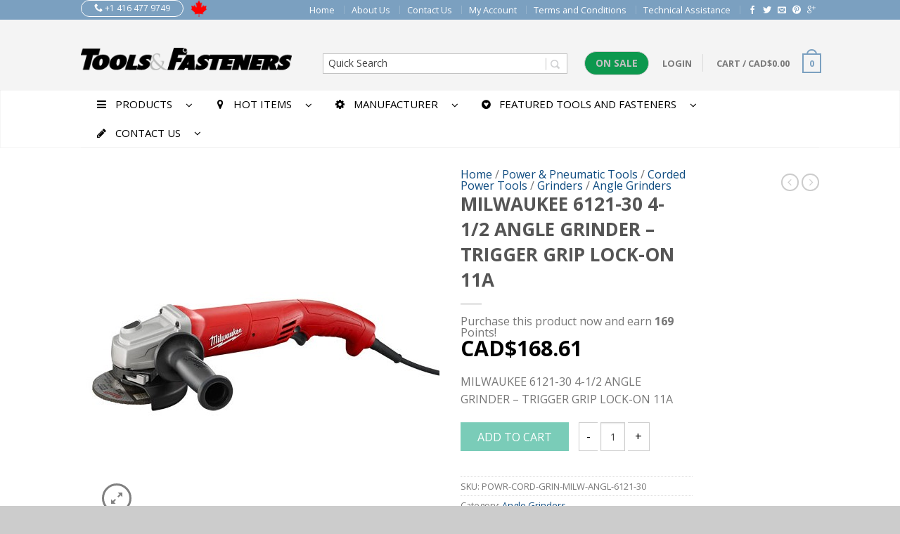

--- FILE ---
content_type: text/html; charset=UTF-8
request_url: https://www.toolsfasteners.com/buy/power-pneumatic-tools/corded-power-and-pneumatic-tools/grinders-corded/angle-grinders-corded/milwaukee-6121-30-4-12-angle-grinder-trigger-grip-lock-on-11a/
body_size: 44945
content:
<!DOCTYPE html>
<!--[if lte IE 9 ]><html class="ie lt-ie9" lang="en-CA"> <![endif]-->
<!--[if (gte IE 9)|!(IE)]><!--><html lang="en-CA"> <!--<![endif]-->
<head>
	<meta charset="UTF-8" />
	<meta name="viewport" content="width=device-width, initial-scale=1.0, maximum-scale=1.0, user-scalable=no" />
	<link rel="profile" href="http://gmpg.org/xfn/11" />
	<link rel="pingback" href="" />

	    <link rel="shortcut icon" href="https://www.toolsfasteners.com/wp-content/themes/flatsome/favicon.png" />

    <!-- Retina/iOS favicon -->
    <link rel="apple-touch-icon-precomposed" href="https://www.toolsfasteners.com/wp-content/themes/flatsome/apple-touch-icon-precomposed.png" />
<title>MILWAUKEE 6121-30 4-1/2 ANGLE GRINDER &#8211; TRIGGER GRIP LOCK-ON 11A &#8211; Tools &amp; Fasteners</title><link rel="preload" as="style" href="https://fonts.googleapis.com/css?family=Open%20Sans%3A%2C300%2C400%2C700%7CAldrich%3A300%2C400%2C700%2C900%7COpen%20Sans%3A300%2C400%2C700%2C900%7COpen%20Sans%3A300%2C400%2C700%2C900%7COpen%20Sans%3A300%2C400%2C700%2C900&#038;subset=latin&#038;display=swap" /><link rel="stylesheet" href="https://fonts.googleapis.com/css?family=Open%20Sans%3A%2C300%2C400%2C700%7CAldrich%3A300%2C400%2C700%2C900%7COpen%20Sans%3A300%2C400%2C700%2C900%7COpen%20Sans%3A300%2C400%2C700%2C900%7COpen%20Sans%3A300%2C400%2C700%2C900&#038;subset=latin&#038;display=swap" media="print" onload="this.media='all'" /><noscript><link rel="stylesheet" href="https://fonts.googleapis.com/css?family=Open%20Sans%3A%2C300%2C400%2C700%7CAldrich%3A300%2C400%2C700%2C900%7COpen%20Sans%3A300%2C400%2C700%2C900%7COpen%20Sans%3A300%2C400%2C700%2C900%7COpen%20Sans%3A300%2C400%2C700%2C900&#038;subset=latin&#038;display=swap" /></noscript>
<meta name='robots' content='max-image-preview:large' />
<link rel='dns-prefetch' href='//maps.googleapis.com' />
<link rel='dns-prefetch' href='//fonts.googleapis.com' />
<link href='https://fonts.gstatic.com' crossorigin rel='preconnect' />
<link rel="alternate" type="application/rss+xml" title="Tools &amp; Fasteners &raquo; Feed" href="https://www.toolsfasteners.com/feed/" />
<link rel="alternate" type="application/rss+xml" title="Tools &amp; Fasteners &raquo; Comments Feed" href="https://www.toolsfasteners.com/comments/feed/" />
<link rel="alternate" type="application/rss+xml" title="Tools &amp; Fasteners &raquo; MILWAUKEE 6121-30 4-1/2 ANGLE GRINDER &#8211; TRIGGER GRIP LOCK-ON 11A Comments Feed" href="https://www.toolsfasteners.com/buy/power-pneumatic-tools/corded-power-and-pneumatic-tools/grinders-corded/angle-grinders-corded/milwaukee-6121-30-4-12-angle-grinder-trigger-grip-lock-on-11a/feed/" />
<style type="text/css">
img.wp-smiley,
img.emoji {
	display: inline !important;
	border: none !important;
	box-shadow: none !important;
	height: 1em !important;
	width: 1em !important;
	margin: 0 0.07em !important;
	vertical-align: -0.1em !important;
	background: none !important;
	padding: 0 !important;
}
</style>
	<link rel='stylesheet' id='ajax-woo-autocomplete-style-css' href='https://www.toolsfasteners.com/wp-content/plugins/woocommerce-products-predictive-search-pro/assets/js/ajax-autocomplete/jquery.autocomplete.css?ver=6.1.9' type='text/css' media='all' />
<link rel='stylesheet' id='wp-block-library-css' href='https://www.toolsfasteners.com/wp-includes/css/dist/block-library/style.min.css?ver=6.1.9' type='text/css' media='all' />
<link rel='stylesheet' id='wc-blocks-vendors-style-css' href='https://www.toolsfasteners.com/wp-content/plugins/woocommerce/packages/woocommerce-blocks/build/wc-blocks-vendors-style.css?ver=9.6.5' type='text/css' media='all' />
<link rel='stylesheet' id='wc-blocks-style-css' href='https://www.toolsfasteners.com/wp-content/plugins/woocommerce/packages/woocommerce-blocks/build/wc-blocks-style.css?ver=9.6.5' type='text/css' media='all' />
<link rel='stylesheet' id='classic-theme-styles-css' href='https://www.toolsfasteners.com/wp-includes/css/classic-themes.min.css?ver=1' type='text/css' media='all' />
<style id='global-styles-inline-css' type='text/css'>
body{--wp--preset--color--black: #000000;--wp--preset--color--cyan-bluish-gray: #abb8c3;--wp--preset--color--white: #ffffff;--wp--preset--color--pale-pink: #f78da7;--wp--preset--color--vivid-red: #cf2e2e;--wp--preset--color--luminous-vivid-orange: #ff6900;--wp--preset--color--luminous-vivid-amber: #fcb900;--wp--preset--color--light-green-cyan: #7bdcb5;--wp--preset--color--vivid-green-cyan: #00d084;--wp--preset--color--pale-cyan-blue: #8ed1fc;--wp--preset--color--vivid-cyan-blue: #0693e3;--wp--preset--color--vivid-purple: #9b51e0;--wp--preset--gradient--vivid-cyan-blue-to-vivid-purple: linear-gradient(135deg,rgba(6,147,227,1) 0%,rgb(155,81,224) 100%);--wp--preset--gradient--light-green-cyan-to-vivid-green-cyan: linear-gradient(135deg,rgb(122,220,180) 0%,rgb(0,208,130) 100%);--wp--preset--gradient--luminous-vivid-amber-to-luminous-vivid-orange: linear-gradient(135deg,rgba(252,185,0,1) 0%,rgba(255,105,0,1) 100%);--wp--preset--gradient--luminous-vivid-orange-to-vivid-red: linear-gradient(135deg,rgba(255,105,0,1) 0%,rgb(207,46,46) 100%);--wp--preset--gradient--very-light-gray-to-cyan-bluish-gray: linear-gradient(135deg,rgb(238,238,238) 0%,rgb(169,184,195) 100%);--wp--preset--gradient--cool-to-warm-spectrum: linear-gradient(135deg,rgb(74,234,220) 0%,rgb(151,120,209) 20%,rgb(207,42,186) 40%,rgb(238,44,130) 60%,rgb(251,105,98) 80%,rgb(254,248,76) 100%);--wp--preset--gradient--blush-light-purple: linear-gradient(135deg,rgb(255,206,236) 0%,rgb(152,150,240) 100%);--wp--preset--gradient--blush-bordeaux: linear-gradient(135deg,rgb(254,205,165) 0%,rgb(254,45,45) 50%,rgb(107,0,62) 100%);--wp--preset--gradient--luminous-dusk: linear-gradient(135deg,rgb(255,203,112) 0%,rgb(199,81,192) 50%,rgb(65,88,208) 100%);--wp--preset--gradient--pale-ocean: linear-gradient(135deg,rgb(255,245,203) 0%,rgb(182,227,212) 50%,rgb(51,167,181) 100%);--wp--preset--gradient--electric-grass: linear-gradient(135deg,rgb(202,248,128) 0%,rgb(113,206,126) 100%);--wp--preset--gradient--midnight: linear-gradient(135deg,rgb(2,3,129) 0%,rgb(40,116,252) 100%);--wp--preset--duotone--dark-grayscale: url('#wp-duotone-dark-grayscale');--wp--preset--duotone--grayscale: url('#wp-duotone-grayscale');--wp--preset--duotone--purple-yellow: url('#wp-duotone-purple-yellow');--wp--preset--duotone--blue-red: url('#wp-duotone-blue-red');--wp--preset--duotone--midnight: url('#wp-duotone-midnight');--wp--preset--duotone--magenta-yellow: url('#wp-duotone-magenta-yellow');--wp--preset--duotone--purple-green: url('#wp-duotone-purple-green');--wp--preset--duotone--blue-orange: url('#wp-duotone-blue-orange');--wp--preset--font-size--small: 13px;--wp--preset--font-size--medium: 20px;--wp--preset--font-size--large: 36px;--wp--preset--font-size--x-large: 42px;--wp--preset--spacing--20: 0.44rem;--wp--preset--spacing--30: 0.67rem;--wp--preset--spacing--40: 1rem;--wp--preset--spacing--50: 1.5rem;--wp--preset--spacing--60: 2.25rem;--wp--preset--spacing--70: 3.38rem;--wp--preset--spacing--80: 5.06rem;}:where(.is-layout-flex){gap: 0.5em;}body .is-layout-flow > .alignleft{float: left;margin-inline-start: 0;margin-inline-end: 2em;}body .is-layout-flow > .alignright{float: right;margin-inline-start: 2em;margin-inline-end: 0;}body .is-layout-flow > .aligncenter{margin-left: auto !important;margin-right: auto !important;}body .is-layout-constrained > .alignleft{float: left;margin-inline-start: 0;margin-inline-end: 2em;}body .is-layout-constrained > .alignright{float: right;margin-inline-start: 2em;margin-inline-end: 0;}body .is-layout-constrained > .aligncenter{margin-left: auto !important;margin-right: auto !important;}body .is-layout-constrained > :where(:not(.alignleft):not(.alignright):not(.alignfull)){max-width: var(--wp--style--global--content-size);margin-left: auto !important;margin-right: auto !important;}body .is-layout-constrained > .alignwide{max-width: var(--wp--style--global--wide-size);}body .is-layout-flex{display: flex;}body .is-layout-flex{flex-wrap: wrap;align-items: center;}body .is-layout-flex > *{margin: 0;}:where(.wp-block-columns.is-layout-flex){gap: 2em;}.has-black-color{color: var(--wp--preset--color--black) !important;}.has-cyan-bluish-gray-color{color: var(--wp--preset--color--cyan-bluish-gray) !important;}.has-white-color{color: var(--wp--preset--color--white) !important;}.has-pale-pink-color{color: var(--wp--preset--color--pale-pink) !important;}.has-vivid-red-color{color: var(--wp--preset--color--vivid-red) !important;}.has-luminous-vivid-orange-color{color: var(--wp--preset--color--luminous-vivid-orange) !important;}.has-luminous-vivid-amber-color{color: var(--wp--preset--color--luminous-vivid-amber) !important;}.has-light-green-cyan-color{color: var(--wp--preset--color--light-green-cyan) !important;}.has-vivid-green-cyan-color{color: var(--wp--preset--color--vivid-green-cyan) !important;}.has-pale-cyan-blue-color{color: var(--wp--preset--color--pale-cyan-blue) !important;}.has-vivid-cyan-blue-color{color: var(--wp--preset--color--vivid-cyan-blue) !important;}.has-vivid-purple-color{color: var(--wp--preset--color--vivid-purple) !important;}.has-black-background-color{background-color: var(--wp--preset--color--black) !important;}.has-cyan-bluish-gray-background-color{background-color: var(--wp--preset--color--cyan-bluish-gray) !important;}.has-white-background-color{background-color: var(--wp--preset--color--white) !important;}.has-pale-pink-background-color{background-color: var(--wp--preset--color--pale-pink) !important;}.has-vivid-red-background-color{background-color: var(--wp--preset--color--vivid-red) !important;}.has-luminous-vivid-orange-background-color{background-color: var(--wp--preset--color--luminous-vivid-orange) !important;}.has-luminous-vivid-amber-background-color{background-color: var(--wp--preset--color--luminous-vivid-amber) !important;}.has-light-green-cyan-background-color{background-color: var(--wp--preset--color--light-green-cyan) !important;}.has-vivid-green-cyan-background-color{background-color: var(--wp--preset--color--vivid-green-cyan) !important;}.has-pale-cyan-blue-background-color{background-color: var(--wp--preset--color--pale-cyan-blue) !important;}.has-vivid-cyan-blue-background-color{background-color: var(--wp--preset--color--vivid-cyan-blue) !important;}.has-vivid-purple-background-color{background-color: var(--wp--preset--color--vivid-purple) !important;}.has-black-border-color{border-color: var(--wp--preset--color--black) !important;}.has-cyan-bluish-gray-border-color{border-color: var(--wp--preset--color--cyan-bluish-gray) !important;}.has-white-border-color{border-color: var(--wp--preset--color--white) !important;}.has-pale-pink-border-color{border-color: var(--wp--preset--color--pale-pink) !important;}.has-vivid-red-border-color{border-color: var(--wp--preset--color--vivid-red) !important;}.has-luminous-vivid-orange-border-color{border-color: var(--wp--preset--color--luminous-vivid-orange) !important;}.has-luminous-vivid-amber-border-color{border-color: var(--wp--preset--color--luminous-vivid-amber) !important;}.has-light-green-cyan-border-color{border-color: var(--wp--preset--color--light-green-cyan) !important;}.has-vivid-green-cyan-border-color{border-color: var(--wp--preset--color--vivid-green-cyan) !important;}.has-pale-cyan-blue-border-color{border-color: var(--wp--preset--color--pale-cyan-blue) !important;}.has-vivid-cyan-blue-border-color{border-color: var(--wp--preset--color--vivid-cyan-blue) !important;}.has-vivid-purple-border-color{border-color: var(--wp--preset--color--vivid-purple) !important;}.has-vivid-cyan-blue-to-vivid-purple-gradient-background{background: var(--wp--preset--gradient--vivid-cyan-blue-to-vivid-purple) !important;}.has-light-green-cyan-to-vivid-green-cyan-gradient-background{background: var(--wp--preset--gradient--light-green-cyan-to-vivid-green-cyan) !important;}.has-luminous-vivid-amber-to-luminous-vivid-orange-gradient-background{background: var(--wp--preset--gradient--luminous-vivid-amber-to-luminous-vivid-orange) !important;}.has-luminous-vivid-orange-to-vivid-red-gradient-background{background: var(--wp--preset--gradient--luminous-vivid-orange-to-vivid-red) !important;}.has-very-light-gray-to-cyan-bluish-gray-gradient-background{background: var(--wp--preset--gradient--very-light-gray-to-cyan-bluish-gray) !important;}.has-cool-to-warm-spectrum-gradient-background{background: var(--wp--preset--gradient--cool-to-warm-spectrum) !important;}.has-blush-light-purple-gradient-background{background: var(--wp--preset--gradient--blush-light-purple) !important;}.has-blush-bordeaux-gradient-background{background: var(--wp--preset--gradient--blush-bordeaux) !important;}.has-luminous-dusk-gradient-background{background: var(--wp--preset--gradient--luminous-dusk) !important;}.has-pale-ocean-gradient-background{background: var(--wp--preset--gradient--pale-ocean) !important;}.has-electric-grass-gradient-background{background: var(--wp--preset--gradient--electric-grass) !important;}.has-midnight-gradient-background{background: var(--wp--preset--gradient--midnight) !important;}.has-small-font-size{font-size: var(--wp--preset--font-size--small) !important;}.has-medium-font-size{font-size: var(--wp--preset--font-size--medium) !important;}.has-large-font-size{font-size: var(--wp--preset--font-size--large) !important;}.has-x-large-font-size{font-size: var(--wp--preset--font-size--x-large) !important;}
.wp-block-navigation a:where(:not(.wp-element-button)){color: inherit;}
:where(.wp-block-columns.is-layout-flex){gap: 2em;}
.wp-block-pullquote{font-size: 1.5em;line-height: 1.6;}
</style>
<link rel='stylesheet' id='contact-form-7-css' href='https://www.toolsfasteners.com/wp-content/plugins/contact-form-7/includes/css/styles.css?ver=5.7.4' type='text/css' media='all' />

<link rel='stylesheet' id='wc_product_finder-css' href='https://www.toolsfasteners.com/wp-content/plugins/woocommerce-product-finder/assets/css/style.css?ver=6.1.9' type='text/css' media='all' />
<style id='woocommerce-inline-inline-css' type='text/css'>
.woocommerce form .form-row .required { visibility: visible; }
</style>
<link rel='stylesheet' id='flatsome-icons-css' href='https://www.toolsfasteners.com/wp-content/themes/flatsome/css/fonts.css?ver=2.7.5' type='text/css' media='all' />
<link rel='stylesheet' id='flatsome-animations-css' href='https://www.toolsfasteners.com/wp-content/themes/flatsome/css/animations.css?ver=2.7.5' type='text/css' media='all' />
<link rel='stylesheet' id='flatsome-main-css-css' href='https://www.toolsfasteners.com/wp-content/themes/flatsome/css/foundation.css?ver=2.7.5' type='text/css' media='all' />
<link rel='stylesheet' id='flatsome-style-css' href='https://www.toolsfasteners.com/wp-content/themes/flatsome-child/style.css?ver=2.7.5' type='text/css' media='all' />

<link rel='stylesheet' id='ubermenu-css' href='https://www.toolsfasteners.com/wp-content/plugins/ubermenu/pro/assets/css/ubermenu.min.css?ver=3.1.1' type='text/css' media='all' />
<link rel='stylesheet' id='ubermenu-grey-white-css' href='https://www.toolsfasteners.com/wp-content/plugins/ubermenu/assets/css/skins/blackwhite.css?ver=6.1.9' type='text/css' media='all' />
<link rel='stylesheet' id='ubermenu-font-awesome-css' href='https://www.toolsfasteners.com/wp-content/plugins/ubermenu/assets/css/fontawesome/css/font-awesome.min.css?ver=4.1' type='text/css' media='all' />
<script type='text/javascript' src='https://www.toolsfasteners.com/wp-includes/js/jquery/jquery.min.js?ver=3.6.1' id='jquery-core-js'></script>
<script type='text/javascript' src='https://www.toolsfasteners.com/wp-includes/js/jquery/jquery-migrate.min.js?ver=3.3.2' id='jquery-migrate-js'></script>
<script type='text/javascript' src='https://www.toolsfasteners.com/wp-content/plugins/woocommerce-incremental-product-quantities/assets/js/ipq_input_value_validation.js?ver=6.1.9' id='ipq_validation-js'></script>
<script type='text/javascript' id='wc_product_finder-js-extra'>
/* <![CDATA[ */
var wc_product_finder_data = {"ajax_url":"https:\/\/www.toolsfasteners.com\/wp-admin\/admin-ajax.php"};
/* ]]> */
</script>
<script type='text/javascript' src='https://www.toolsfasteners.com/wp-content/plugins/woocommerce-product-finder/assets/js/scripts.min.js?ver=6.1.9' id='wc_product_finder-js'></script>
<link rel="https://api.w.org/" href="https://www.toolsfasteners.com/wp-json/" /><link rel="alternate" type="application/json" href="https://www.toolsfasteners.com/wp-json/wp/v2/product/254697" /><meta name="generator" content="WordPress 6.1.9" />
<meta name="generator" content="WooCommerce 7.5.0" />
<link rel="canonical" href="https://www.toolsfasteners.com/buy/power-pneumatic-tools/corded-power-and-pneumatic-tools/grinders-corded/angle-grinders-corded/milwaukee-6121-30-4-12-angle-grinder-trigger-grip-lock-on-11a/" />
<link rel='shortlink' href='https://www.toolsfasteners.com/?p=254697' />
<link rel="alternate" type="application/json+oembed" href="https://www.toolsfasteners.com/wp-json/oembed/1.0/embed?url=https%3A%2F%2Fwww.toolsfasteners.com%2Fbuy%2Fpower-pneumatic-tools%2Fcorded-power-and-pneumatic-tools%2Fgrinders-corded%2Fangle-grinders-corded%2Fmilwaukee-6121-30-4-12-angle-grinder-trigger-grip-lock-on-11a%2F" />
<link rel="alternate" type="text/xml+oembed" href="https://www.toolsfasteners.com/wp-json/oembed/1.0/embed?url=https%3A%2F%2Fwww.toolsfasteners.com%2Fbuy%2Fpower-pneumatic-tools%2Fcorded-power-and-pneumatic-tools%2Fgrinders-corded%2Fangle-grinders-corded%2Fmilwaukee-6121-30-4-12-angle-grinder-trigger-grip-lock-on-11a%2F&#038;format=xml" />
<style id="ubermenu-custom-generated-css">
/** UberMenu Custom Menu Styles (Customizer) **/
/* main */
.ubermenu-main { background:none; border:none; box-shadow:none; }
.ubermenu-main .ubermenu-item-level-0 > .ubermenu-target { border:none; box-shadow:none; font-size:15px; text-transform:uppercase; color:#000000; padding-top:10px; padding-bottom:10px; }
.ubermenu-main.ubermenu-horizontal .ubermenu-submenu-drop.ubermenu-submenu-align-left_edge_bar, .ubermenu-main.ubermenu-horizontal .ubermenu-submenu-drop.ubermenu-submenu-align-full_width { left:0; }
.ubermenu-main.ubermenu-horizontal .ubermenu-item-level-0.ubermenu-active > .ubermenu-submenu-drop, .ubermenu-main.ubermenu-horizontal:not(.ubermenu-transition-shift) .ubermenu-item-level-0 > .ubermenu-submenu-drop { margin-top:0; }
.ubermenu-main .ubermenu-nav .ubermenu-item.ubermenu-item-level-0 > .ubermenu-target { font-weight:normal; }
.ubermenu.ubermenu-main .ubermenu-item-level-0:hover > .ubermenu-target, .ubermenu-main .ubermenu-item-level-0.ubermenu-active > .ubermenu-target { color:#000000; background:#eeeeee; }
.ubermenu-main .ubermenu-submenu.ubermenu-submenu-drop { background-color:#ffffff; }
.ubermenu-main .ubermenu-submenu .ubermenu-item-header > .ubermenu-target, .ubermenu-main .ubermenu-tab > .ubermenu-target { font-size:11px; }
.ubermenu-main .ubermenu-nav .ubermenu-submenu .ubermenu-item-header > .ubermenu-target { font-weight:normal; }
.ubermenu-main, .ubermenu-main .ubermenu-target, .ubermenu-main .ubermenu-nav .ubermenu-item-level-0 .ubermenu-target, .ubermenu-main div, .ubermenu-main p, .ubermenu-main input { font-family:'Open Sans', sans-serif; }


/* Status: Loaded from Transient */

</style>    <!-- Predictive Search Widget Template -->
    <script type="text/template" id="wc_psearch_itemTpl">
		<div class="ajax_search_content">
			<div class="result_row">
				<a href="{{= url }}">
					<span class="rs_avatar"><img src="{{= image_url }}" /></span>
					<div class="rs_content_popup">
						{{ if ( type == 'p_sku' ) { }}<span class="rs_name">{{= sku }}</span>{{ } }}
						<span class="rs_name">{{= title }}</span>
						{{ if ( price != null && price != '' ) { }}<span class="rs_price">Price: {{= price }}</span>{{ } }}
						{{ if ( description != null && description != '' ) { }}<span class="rs_description">{{= description }}</span>{{ } }}
					</div>
				</a>
			</div>
		</div>
	</script>
    
    <script type="text/template" id="wc_psearch_footerTpl">
		<div rel="more_result" class="more_result">
			<span>See more search results for '{{= title }}' in:</span>
			{{ if ( description != null && description != '' ) { }}{{= description }}{{ } }}
		</div>
	</script>
    
    
    <!--[if lt IE 9]><link rel="stylesheet" type="text/css" href="https://www.toolsfasteners.com/wp-content/themes/flatsome/css/ie8.css"><script src="//html5shim.googlecode.com/svn/trunk/html5.js"></script><script>var head = document.getElementsByTagName('head')[0],style = document.createElement('style');style.type = 'text/css';style.styleSheet.cssText = ':before,:after{content:none !important';head.appendChild(style);setTimeout(function(){head.removeChild(style);}, 0);</script><![endif]-->	<noscript><style>.woocommerce-product-gallery{ opacity: 1 !important; }</style></noscript>
	<!-- Custom CSS Codes --><style type="text/css"> .top-bar-nav a.nav-top-link,body,p,#top-bar,.cart-inner .nav-dropdown,.nav-dropdown{font-family:Open Sans,helvetica,arial,sans-serif!important;}.header-nav a.nav-top-link, a.cart-link, .mobile-sidebar a{font-family:Open Sans,helvetica,arial,sans-serif!important;}h1,h2,h3,h4,h5,h6{font-family:Open Sans,helvetica,arial,sans-serif!important;}.alt-font{font-family:Aldrich,Georgia,serif!important;} #masthead{ height:100px;}#logo a img{ max-height:70px} #masthead #logo{width:300px;}#masthead #logo a{max-width:300px} #masthead.stuck.move_down{height:70px;}.wide-nav.move_down{top:70px;}#masthead.stuck.move_down #logo a img{ max-height:60px } ul.header-nav li a {font-size:80%} #masthead{background-color:#f4f4f4; ;} .slider-nav-reveal .flickity-prev-next-button, #main-content{background-color:#FFF!important} .wide-nav {background-color:#ffffff} #top-bar{background-color:#7ba0c0 }.header-nav li.mini-cart.active .cart-icon strong{background-color:#7ba0c0 } .alt-button.primary,.callout.style3 .inner .inner-text,.add-to-cart-grid .cart-icon strong,.tagcloud a,.navigation-paging a, .navigation-image a ,ul.page-numbers a, ul.page-numbers li > span,#masthead .mobile-menu a,.alt-button, #logo a, li.mini-cart .cart-icon strong,.widget_product_tag_cloud a, .widget_tag_cloud a,.post-date,#masthead .mobile-menu a.mobile-menu a,.checkout-group h3,.order-review h3 {color:#7ba0c0;}.slider-nav-circle .flickity-prev-next-button:hover svg, .slider-nav-circle .flickity-prev-next-button:hover .arrow, .ux-box.ux-text-badge:hover .ux-box-text, .ux-box.ux-text-overlay .ux-box-image,.ux-header-element a:hover,.featured-table.ux_price_table .title,.scroll-to-bullets a strong,.scroll-to-bullets a.active,.scroll-to-bullets a:hover,.tabbed-content.pos_pills ul.tabs li.active a,.ux_hotspot,ul.page-numbers li > span,.label-new.menu-item a:after,.add-to-cart-grid .cart-icon strong:hover,.text-box-primary, .navigation-paging a:hover, .navigation-image a:hover ,.next-prev-nav .prod-dropdown > a:hover,ul.page-numbers a:hover,.widget_product_tag_cloud a:hover,.widget_tag_cloud a:hover,.custom-cart-count,.iosSlider .sliderNav a:hover span, li.mini-cart.active .cart-icon strong,.product-image .quick-view, .product-image .product-bg, #submit, button, #submit, button, .button, input[type="submit"],li.mini-cart.active .cart-icon strong,.post-item:hover .post-date,.blog_shortcode_item:hover .post-date,.column-slider .sliderNav a:hover,.ux_banner {background-color:#7ba0c0}.slider-nav-circle .flickity-prev-next-button:hover svg, .slider-nav-circle .flickity-prev-next-button:hover .arrow, .ux-header-element a:hover,.featured-table.ux_price_table,.text-bordered-primary,.callout.style3 .inner,ul.page-numbers li > span,.add-to-cart-grid .cart-icon strong, .add-to-cart-grid .cart-icon-handle,.add-to-cart-grid.loading .cart-icon strong,.navigation-paging a, .navigation-image a ,ul.page-numbers a ,ul.page-numbers a:hover,.post.sticky,.widget_product_tag_cloud a, .widget_tag_cloud a,.next-prev-nav .prod-dropdown > a:hover,.iosSlider .sliderNav a:hover span,.column-slider .sliderNav a:hover,.woocommerce .order-review, .woocommerce-checkout form.login,.button, button, li.mini-cart .cart-icon strong,li.mini-cart .cart-icon .cart-icon-handle,.post-date{border-color:#7ba0c0;}.ux-loading{border-left-color:#7ba0c0;}.primary.alt-button:hover,.button.alt-button:hover{background-color:#7ba0c0!important}.flickity-prev-next-button:hover svg, .flickity-prev-next-button:hover .arrow, .featured-box:hover svg, .featured-img svg:hover{fill:#7ba0c0!important;}.slider-nav-circle .flickity-prev-next-button:hover svg, .slider-nav-circle .flickity-prev-next-button:hover .arrow, .featured-box:hover .featured-img-circle svg{fill:#FFF!important;}.featured-box:hover .featured-img-circle{background-color:#7ba0c0!important; border-color:#7ba0c0!important;} .star-rating:before, .woocommerce-page .star-rating:before, .star-rating span:before{color:#7ba0c0}.secondary.alt-button,li.menu-sale a{color:#7ba0c0!important}.secondary-bg.button.alt-button.success:hover,.label-sale.menu-item a:after,.mini-cart:hover .custom-cart-count,.callout .inner,.button.secondary,.button.checkout,#submit.secondary, button.secondary, .button.secondary, input[type="submit"].secondary{background-color:#7ba0c0}.button.secondary,.button.secondary{border-color:#7ba0c0;}.secondary.alt-button:hover{color:#FFF!important;background-color:#7ba0c0!important}ul.page-numbers li > span{color:#FFF;} .callout.style3 .inner.success-bg .inner-text,.woocommerce-message{color:#7accb8!important}.success-bg,.woocommerce-message:before,.woocommerce-message:after{color:#FFF!important; background-color:#7accb8}.label-popular.menu-item a:after,.add-to-cart-grid.loading .cart-icon strong,.add-to-cart-grid.added .cart-icon strong{background-color:#7accb8;border-color:#7accb8;}.add-to-cart-grid.loading .cart-icon .cart-icon-handle,.add-to-cart-grid.added .cart-icon .cart-icon-handle{border-color:#7accb8} form.cart .button,.cart-inner .button.checkout,.checkout-button,input#place_order{background-color:#7accb8!important} .callout .inner{background-color:#c48a69!important}.callout.style3 .inner{background:transparent!important;border-color:#c48a69!important }.callout.style3 .inner .inner-text{color:#c48a69!important;} .star-rating span:before,.star-rating:before, .woocommerce-page .star-rating:before {color:#f88f58!important} a,.icons-row a.icon{color:#0f4c81}.cart_list_product_title{color:#0f4c81!important}.icons-row a.icon{border-color:#0f4c81;}.icons-row a.icon:hover{background-color:#0f4c81;border-color:#0f4c81;} .nav-dropdown{border-color:#f4f4f4;}.nav-dropdown > ul:after, .nav-dropdown > .row:after, .nav-dropdown-inner:after, .menu-item-language .sub-menu:after{border-bottom-color:#f4f4f4;}.nav-dropdown{background-color:#f4f4f4;}.product-image .yith-wcwl-wishlistexistsbrowse a, .product-image .yith-wcwl-add-button a.add_to_wishlist, .product-image .yith-wcwl-wishlistaddedbrowse a{padding:8px;} .yith-wcwl-wishlistexistsbrowse a, .yith-wcwl-add-button a.add_to_wishlist, .yith-wcwl-wishlistaddedbrowse a{padding:3px;}.yith-wcwl-wishlistexistsbrowse a:before, .yith-wcwl-add-button a.add_to_wishlist:before, .yith-wcwl-wishlistaddedbrowse a:before{content:"\e017";}.label-new.menu-item > a:after{content:"New";}.label-hot.menu-item > a:after{content:"Hot";}.label-sale.menu-item > a:after{content:"Sale";}.label-popular.menu-item > a:after{content:"Popular";}.featured_item_image{max-height:250px}.callout .inner.callout-new-bg{background-color:#964f4c!important;}.callout.style3 .inner.callout-new-bg{background-color:none!important;border-color:#964f4c!important} </style></head>

<body class="product-template-default single single-product postid-254697 theme-flatsome woocommerce woocommerce-page woocommerce-no-js antialiased sticky_header breadcrumb-normal full-width">


	<div id="wrapper">
		<div class="header-wrapper before-sticky">
				<div id="top-bar">
			<div class="row">
				<div class="large-12 columns">
					<!-- left text -->
					<div class="left-text left">
						<div class="html"><div class="ux-header-element element-phone"><a href="tel:+1 416 477 9749" class="circle tip-top" title="Contact us today" style="border-width:1px"><span class="icon-phone"></span> +1 416 477 9749</a></div><div class='cflag'></div></div><!-- .html -->
					</div>
					<!-- top bar right -->
					<div class="right-text right">

							<ul id="menu-top-bar-menu" class="top-bar-nav">
								<li id="menu-item-276784" class="menu-item menu-item-type-post_type menu-item-object-page menu-item-home menu-item-276784"><a href="https://www.toolsfasteners.com/" class="nav-top-link">Home</a></li>
<li id="menu-item-223237" class="menu-item menu-item-type-post_type menu-item-object-page menu-item-223237"><a href="https://www.toolsfasteners.com/about-us/" class="nav-top-link">About Us</a></li>
<li id="menu-item-223238" class="menu-item menu-item-type-post_type menu-item-object-page menu-item-223238"><a href="https://www.toolsfasteners.com/contact-us/" class="nav-top-link">Contact Us</a></li>
<li id="menu-item-223242" class="menu-item menu-item-type-post_type menu-item-object-page menu-item-223242"><a href="https://www.toolsfasteners.com/my-account/" class="nav-top-link">My Account</a></li>
<li id="menu-item-262262" class="menu-item menu-item-type-post_type menu-item-object-page menu-item-262262"><a href="https://www.toolsfasteners.com/privacy-policy/" class="nav-top-link">Terms and Conditions</a></li>
<li id="menu-item-276785" class="menu-item menu-item-type-post_type menu-item-object-page menu-item-276785"><a href="https://www.toolsfasteners.com/technical-knowhow/" class="nav-top-link">Technical Assistance</a></li>

			                        
			                        
																		<li class="html-block">
										<div class="html-block-inner">
    <div class="social-icons size-small">
    	    	<a href="http://www.facebook.com/Tools-Fasteners-1695027447378170/" target="_blank"  rel="nofollow" class="icon icon_facebook tip-top" title="Follow us on Facebook"><span class="icon-facebook"></span></a>		<a href="http://twitter.com/ToolsFasteners" target="_blank" rel="nofollow" class="icon icon_twitter tip-top" title="Follow us on Twitter"><span class="icon-twitter"></span></a>		<a href="mailto:info@toolsfasteners.com" target="_blank" rel="nofollow" class="icon icon_email tip-top" title="Send us an email"><span class="icon-envelop"></span></a>		<a href="http://www.pinterest.com/toolsfasteners/" target="_blank" rel="nofollow" class="icon icon_pintrest tip-top" title="Follow us on Pinterest"><span class="icon-pinterest"></span></a>		<a href="https://plus.google.com/110721186199596540166" target="_blank" rel="nofollow" class="icon icon_googleplus tip-top" title="Follow us on Google+"><span class="icon-google-plus"></span></a>														     </div>
    	

	</div>
									</li>
																</ul>
					</div><!-- top bar right -->

				</div><!-- .large-12 columns -->
			</div><!-- .row -->
		</div><!-- .#top-bar -->
				<header id="masthead" class="site-header" role="banner">
			<div class="row"> 
				<div class="large-12 columns header-container">
					<div class="mobile-menu show-for-small">
						<a href="#jPanelMenu" class="off-canvas-overlay" data-pos="left" data-color="light"><span class="icon-menu"></span></a>
					</div><!-- end mobile menu -->

					 
					<div id="logo" class="logo-left">
						<a href="https://www.toolsfasteners.com/" title="Tools &amp; Fasteners - Innovative Tools and fastening solutions" rel="home">
							<img src="https://www.toolsfasteners.com/wp-content/uploads/2015/11/tools-and-fasteners.png" class="header_logo " alt="Tools &amp; Fasteners"/>						</a>
					</div><!-- .logo -->
					
					<div class="left-links">
						 
						<div class="wide-nav-search hide-for-small">
														
							<div>
															</div>
						</div>
						

											</div><!-- .left-links -->

					
					<div class="right-links">
                    
						<ul  class="header-nav">
						        <div class="pp_search_container" id="pp_search_container_5025" style=" padding-top:5px !important;padding-bottom:5px !important;padding-left:5px !important;padding-right:5px !important; ">
        <div style="display:none" class="chrome_xp"></div>
		<form data-ps-id="5025" autocomplete="off" action="//www.toolsfasteners.com/search-result/" method="get" class="fr_search_widget" id="fr_pp_search_widget_5025">
        	   			<div class="ctr_search">
			<input type="text" id="pp_course_5025" onblur="if (this.value == '') {this.value = 'Quick Search ';}" onfocus="if (this.value == 'Quick Search ') {this.value = '';}" value="Quick Search " name="rs" class="txt_livesearch predictive_search_input" 
            data-ps-id="5025"
            data-ps-default_text="Quick Search " 
            data-ps-row="66" 
            data-ps-text_lenght="" 
            data-ps-cat_in="all"
            data-ps-popup_search_in="{&quot;product&quot;:&quot;10&quot;,&quot;p_sku&quot;:&quot;10&quot;,&quot;p_cat&quot;:&quot;10&quot;,&quot;p_tag&quot;:&quot;10&quot;,&quot;post&quot;:&quot;10&quot;,&quot;page&quot;:&quot;10&quot;}"             data-ps-search_in="product"             data-ps-search_other="product,p_sku,p_cat,p_tag,post,page"             data-ps-show_price="1" 
            />
            <span data-ps-id="5025" class="bt_search predictive_search_bt" id="bt_pp_search_5025"></span>
            </div>
            <input type="hidden" name="search_in" value="product"  />
            <input type="hidden" name="cat_in" value="all"  />
            <input type="hidden" name="search_other" value="product,p_sku,p_cat,p_tag,post,page"  />
		</form>
        </div>
            		
						
														<li class="html-block">
								<div class="html-block-inner hide-for-small"><div class="ux-header-element header_button"><a href="https://www.toolsfasteners.com/shop/special-deals-on-tools-and-fasteners/" class="circle " title="" target="_self" style="border-width:1px">On Sale</a></div></div>
							</li>
							
												
													<li class="account-dropdown hide-for-small">
															<a href="https://www.toolsfasteners.com/my-account/" class="nav-top-link nav-top-not-logged-in">Login</a>
													
						</li>
												
					<!-- Show mini cart if Woocommerce is activated -->

															<li class="mini-cart ">
						<div class="cart-inner">
														<a href="https://www.toolsfasteners.com/cart/" class="cart-link">
								<strong class="cart-name hide-for-small">Cart</strong> 
								<span class="cart-price hide-for-small">/ <span class="woocommerce-Price-amount amount"><bdi><span class="woocommerce-Price-currencySymbol">CAD&#36;</span>0.00</bdi></span></span> 
									<!-- cart icon -->
									<div class="cart-icon">
				                         
				                         <strong>0</strong>
				                         <span class="cart-icon-handle"></span>
				                        									</div><!-- end cart icon -->
							</a>
							<div id="mini-cart-content" class="nav-dropdown">
							  	<div class="nav-dropdown-inner">
								<!-- Add a spinner before cart ajax content is loaded -->
									<p class="empty">No products in the cart.</p> 
																		</div><!-- nav-dropdown-innner -->
							</div><!-- .nav-dropdown -->
						</div><!-- .cart-inner -->
					</li><!-- .mini-cart -->
											
									</ul><!-- .header-nav -->
			</div><!-- .right-links -->
		</div><!-- .large-12 -->
	</div><!-- .row -->


</header><!-- .header -->

<!-- Main navigation - Full width style -->
<div class="wide-nav light nav-center">
	<div class="row">
		<div class="large-12 columns">
		<div class="nav-wrapper">
		<ul id="site-navigation" class="header-nav">
									<a class="ubermenu-responsive-toggle ubermenu-responsive-toggle-main ubermenu-skin-grey-white ubermenu-loc-primary" data-ubermenu-target="ubermenu-main-1606-primary"><i class="fa fa-bars"></i>Menu</a><nav id="ubermenu-main-1606-primary" class="ubermenu ubermenu-nojs ubermenu-main ubermenu-menu-1606 ubermenu-loc-primary ubermenu-responsive ubermenu-responsive-default ubermenu-responsive-collapse ubermenu-horizontal ubermenu-transition-shift ubermenu-trigger-hover_intent ubermenu-skin-grey-white  ubermenu-bar-align-full ubermenu-items-align-left ubermenu-bound ubermenu-sub-indicators ubermenu-retractors-responsive"><ul id="ubermenu-nav-main-1606-primary" class="ubermenu-nav"><li id="menu-item-262299" class="ubermenu-item ubermenu-item-type-custom ubermenu-item-object-custom ubermenu-item-home ubermenu-item-has-children ubermenu-parent-item ubermenu-item-262299 ubermenu-item-level-0 ubermenu-column ubermenu-column-auto ubermenu-has-submenu-drop ubermenu-has-submenu-mega" ><a class="ubermenu-target ubermenu-target-with-icon ubermenu-item-layout-default ubermenu-item-layout-icon_left" href="http://www.toolsfasteners.com/" tabindex="0"><i class="ubermenu-icon fa fa-bars"></i><span class="ubermenu-target-title ubermenu-target-text">Products</span></a><ul class="ubermenu-submenu ubermenu-submenu-id-262299 ubermenu-submenu-type-auto ubermenu-submenu-type-mega ubermenu-submenu-drop ubermenu-submenu-align-full_width" ><!-- begin Tabs: [Tabs] 223323 --><li id="menu-item-223323" class="ubermenu-tabs menu-item-223323 ubermenu-item-level-1 ubermenu-column ubermenu-column-full ubermenu-tab-layout-top ubermenu-tabs-show-default"><ul class="ubermenu-tabs-group ubermenu-column ubermenu-column-full ubermenu-submenu ubermenu-submenu-id-223323 ubermenu-submenu-type-auto ubermenu-submenu-type-tabs-group" ><li id="menu-item-254979" class="ubermenu-tab ubermenu-item ubermenu-item-type-taxonomy ubermenu-item-object-product_cat ubermenu-item-has-children ubermenu-parent-item ubermenu-item-254979 ubermenu-item-auto ubermenu-column ubermenu-column-auto ubermenu-has-submenu-drop" data-ubermenu-trigger="mouseover" ><a class="ubermenu-target ubermenu-item-layout-default ubermenu-item-layout-text_only" href="https://www.toolsfasteners.com/shop/fasteners/"><span class="ubermenu-target-title ubermenu-target-text">FASTENERS</span></a><ul class="ubermenu-tab-content-panel ubermenu-column ubermenu-column-full ubermenu-submenu ubermenu-submenu-id-254979 ubermenu-submenu-type-auto ubermenu-submenu-type-tab-content-panel" ><li id="menu-item-223334" class="ubermenu-item ubermenu-item-type-custom ubermenu-item-object-ubermenu-custom ubermenu-item-223334 ubermenu-item-auto ubermenu-item-unknown-[unk] ubermenu-item-level-3 ubermenu-column ubermenu-column-full" ><div class="ubermenu-content-block ubermenu-custom-content ubermenu-custom-content-padded">
<h3 class="section-title clearfix  "><span>To the Fasterners Collections</span>  </h3><!-- end section_title -->

<div class="woocommerce columns-12"><div class="row">
	<div class="large-12 columns">
	<ul class="products small-block-grid-2 large-block-grid-12">

<li class="product-category ux-box text-center ux-text-normal">
<a href="https://www.toolsfasteners.com/shop/fasteners/a325-assembly/"><div class="inner">
  <a href="https://www.toolsfasteners.com/shop/fasteners/a325-assembly/">
    <div class="ux-box-image">
         <img src="https://www.toolsfasteners.com/wp-content/uploads/2015/11/56141_hr4c-300x2041-247x300.jpg" alt="A325 ASSEMBLY" width="247" height="300" />    </div><!-- .ux-box-image -->
    <div class="ux-box-text  show-first">
       	<h3 class="uppercase header-title">
       	A325 ASSEMBLY		</h3>
		<p class="smallest-font uppercase count"> 15 Products</p>
		       
    </div><!-- .ux-box-text-overlay -->
  </a>
</div>
</a></li>
<li class="product-category ux-box text-center ux-text-normal">
<a href="https://www.toolsfasteners.com/shop/fasteners/bolts/"><div class="inner">
  <a href="https://www.toolsfasteners.com/shop/fasteners/bolts/">
    <div class="ux-box-image">
         <img src="https://www.toolsfasteners.com/wp-content/uploads/2015/11/Carriage-Bolt-Stainless-Steel-3-8-16-x-4-Qty-300x3001-247x300.jpg" alt="BOLTS" width="247" height="300" />    </div><!-- .ux-box-image -->
    <div class="ux-box-text  show-first">
       	<h3 class="uppercase header-title">
       	BOLTS		</h3>
		<p class="smallest-font uppercase count"> 108 Products</p>
		       
    </div><!-- .ux-box-text-overlay -->
  </a>
</div>
</a></li>
<li class="product-category ux-box text-center ux-text-normal">
<a href="https://www.toolsfasteners.com/shop/fasteners/drywall-screws/"><div class="inner">
  <a href="https://www.toolsfasteners.com/shop/fasteners/drywall-screws/">
    <div class="ux-box-image">
         <img src="https://www.toolsfasteners.com/wp-content/uploads/2015/11/ENCY1041-247x300.jpg" alt="DRYWALL SCREWS" width="247" height="300" />    </div><!-- .ux-box-image -->
    <div class="ux-box-text  show-first">
       	<h3 class="uppercase header-title">
       	DRYWALL SCREWS		</h3>
		<p class="smallest-font uppercase count"> 45 Products</p>
		       
    </div><!-- .ux-box-text-overlay -->
  </a>
</div>
</a></li>
<li class="product-category ux-box text-center ux-text-normal">
<a href="https://www.toolsfasteners.com/shop/fasteners/hex-cap-screws/"><div class="inner">
  <a href="https://www.toolsfasteners.com/shop/fasteners/hex-cap-screws/">
    <div class="ux-box-image">
         <img src="https://www.toolsfasteners.com/wp-content/uploads/2015/11/Hex-Bolt-Grade-5-Zinc-1-8-400x4001-247x300.jpg" alt="HEX CAP SCREWS" width="247" height="300" />    </div><!-- .ux-box-image -->
    <div class="ux-box-text  show-first">
       	<h3 class="uppercase header-title">
       	HEX CAP SCREWS		</h3>
		<p class="smallest-font uppercase count"> 310 Products</p>
		       
    </div><!-- .ux-box-text-overlay -->
  </a>
</div>
</a></li>
<li class="product-category ux-box text-center ux-text-normal">
<a href="https://www.toolsfasteners.com/shop/fasteners/hex-socket-screws/"><div class="inner">
  <a href="https://www.toolsfasteners.com/shop/fasteners/hex-socket-screws/">
    <div class="ux-box-image">
         <img src="https://www.toolsfasteners.com/wp-content/uploads/2015/12/Hex-Socket-Products.jpg" alt="HEX SOCKET SCREWS CUP POINT" width="247" height="300" srcset="https://www.toolsfasteners.com/wp-content/uploads/2015/12/Hex-Socket-Products.jpg 500w, https://www.toolsfasteners.com/wp-content/uploads/2015/12/Hex-Socket-Products-300x117.jpg 300w" sizes="(max-width: 247px) 100vw, 247px" />    </div><!-- .ux-box-image -->
    <div class="ux-box-text  show-first">
       	<h3 class="uppercase header-title">
       	HEX SOCKET SCREWS CUP POINT		</h3>
		<p class="smallest-font uppercase count"> 45 Products</p>
		       
    </div><!-- .ux-box-text-overlay -->
  </a>
</div>
</a></li>
<li class="product-category ux-box text-center ux-text-normal">
<a href="https://www.toolsfasteners.com/shop/fasteners/fasteners-nails/"><div class="inner">
  <a href="https://www.toolsfasteners.com/shop/fasteners/fasteners-nails/">
    <div class="ux-box-image">
         <img src="https://www.toolsfasteners.com/wp-content/uploads/2015/11/smooth-shank-roofing-nails-300x3002-247x300.jpg" alt="Nails" width="247" height="300" />    </div><!-- .ux-box-image -->
    <div class="ux-box-text  show-first">
       	<h3 class="uppercase header-title">
       	Nails		</h3>
		<p class="smallest-font uppercase count"> 22 Products</p>
		       
    </div><!-- .ux-box-text-overlay -->
  </a>
</div>
</a></li>
<li class="product-category ux-box text-center ux-text-normal">
<a href="https://www.toolsfasteners.com/shop/fasteners/nuts/"><div class="inner">
  <a href="https://www.toolsfasteners.com/shop/fasteners/nuts/">
    <div class="ux-box-image">
         <img src="https://www.toolsfasteners.com/wp-content/uploads/2015/11/8792094-212-247x300.jpg" alt="NUTS" width="247" height="300" />    </div><!-- .ux-box-image -->
    <div class="ux-box-text  show-first">
       	<h3 class="uppercase header-title">
       	NUTS		</h3>
		<p class="smallest-font uppercase count"> 110 Products</p>
		       
    </div><!-- .ux-box-text-overlay -->
  </a>
</div>
</a></li>
<li class="product-category ux-box text-center ux-text-normal">
<a href="https://www.toolsfasteners.com/shop/fasteners/rods/"><div class="inner">
  <a href="https://www.toolsfasteners.com/shop/fasteners/rods/">
    <div class="ux-box-image">
         <img src="https://www.toolsfasteners.com/wp-content/uploads/2015/11/61ucd7Ce5KL-_SL1152-510x6001-247x300.jpg" alt="RODS" width="247" height="300" />    </div><!-- .ux-box-image -->
    <div class="ux-box-text  show-first">
       	<h3 class="uppercase header-title">
       	RODS		</h3>
		<p class="smallest-font uppercase count"> 92 Products</p>
		       
    </div><!-- .ux-box-text-overlay -->
  </a>
</div>
</a></li>
<li class="product-category ux-box text-center ux-text-normal">
<a href="https://www.toolsfasteners.com/shop/fasteners/screws/"><div class="inner">
  <a href="https://www.toolsfasteners.com/shop/fasteners/screws/">
    <div class="ux-box-image">
         <img src="https://www.toolsfasteners.com/wp-content/uploads/2015/11/WSJ-8-2T2-247x300.jpg" alt="Screws" width="247" height="300" />    </div><!-- .ux-box-image -->
    <div class="ux-box-text  show-first">
       	<h3 class="uppercase header-title">
       	Screws		</h3>
		<p class="smallest-font uppercase count"> 344 Products</p>
		       
    </div><!-- .ux-box-text-overlay -->
  </a>
</div>
</a></li>
<li class="product-category ux-box text-center ux-text-normal">
<a href="https://www.toolsfasteners.com/shop/fasteners/self-drill-tek-screws/"><div class="inner">
  <a href="https://www.toolsfasteners.com/shop/fasteners/self-drill-tek-screws/">
    <div class="ux-box-image">
         <img src="https://www.toolsfasteners.com/wp-content/uploads/2015/11/201104270916teks-steel-steel1-247x300.jpg" alt="Self Drill Screws" width="247" height="300" />    </div><!-- .ux-box-image -->
    <div class="ux-box-text  show-first">
       	<h3 class="uppercase header-title">
       	Self Drill Screws		</h3>
		<p class="smallest-font uppercase count"> 81 Products</p>
		       
    </div><!-- .ux-box-text-overlay -->
  </a>
</div>
</a></li>
<li class="product-category ux-box text-center ux-text-normal">
<a href="https://www.toolsfasteners.com/shop/fasteners/staples/"><div class="inner">
  <a href="https://www.toolsfasteners.com/shop/fasteners/staples/">
    <div class="ux-box-image">
         <img src="https://www.toolsfasteners.com/wp-content/uploads/2015/12/20_gauge_t50_series_staples-247x300.jpg" alt="STAPLES" width="247" height="300" />    </div><!-- .ux-box-image -->
    <div class="ux-box-text  show-first">
       	<h3 class="uppercase header-title">
       	STAPLES		</h3>
		<p class="smallest-font uppercase count"> 6 Products</p>
		       
    </div><!-- .ux-box-text-overlay -->
  </a>
</div>
</a></li>
<li class="product-category ux-box text-center ux-text-normal">
<a href="https://www.toolsfasteners.com/shop/fasteners/washers/"><div class="inner">
  <a href="https://www.toolsfasteners.com/shop/fasteners/washers/">
    <div class="ux-box-image">
         <img src="https://www.toolsfasteners.com/wp-content/uploads/2015/11/tn_902811.jpg" alt="WASHERS" width="247" height="300" srcset="https://www.toolsfasteners.com/wp-content/uploads/2015/11/tn_902811.jpg 192w, https://www.toolsfasteners.com/wp-content/uploads/2015/11/tn_902811-130x130.jpg 130w" sizes="(max-width: 192px) 100vw, 192px" />    </div><!-- .ux-box-image -->
    <div class="ux-box-text  show-first">
       	<h3 class="uppercase header-title">
       	WASHERS		</h3>
		<p class="smallest-font uppercase count"> 57 Products</p>
		       
    </div><!-- .ux-box-text-overlay -->
  </a>
</div>
</a></li></ul>
</div>
</div><!-- .large-12 --></div>
</div></li></ul></li><li id="menu-item-277420" class="ubermenu-tab ubermenu-item ubermenu-item-type-taxonomy ubermenu-item-object-product_cat ubermenu-item-has-children ubermenu-parent-item ubermenu-item-277420 ubermenu-item-auto ubermenu-column ubermenu-column-auto ubermenu-has-submenu-drop" data-ubermenu-trigger="mouseover" ><a class="ubermenu-target ubermenu-item-layout-default ubermenu-item-layout-text_only" href="https://www.toolsfasteners.com/shop/steel-framing-system/"><span class="ubermenu-target-title ubermenu-target-text">STEEL FRAMING SYSTEM</span></a><ul class="ubermenu-tab-content-panel ubermenu-column ubermenu-column-full ubermenu-submenu ubermenu-submenu-id-277420 ubermenu-submenu-type-auto ubermenu-submenu-type-tab-content-panel" ><li id="menu-item-275904" class="ubermenu-item ubermenu-item-type-custom ubermenu-item-object-ubermenu-custom ubermenu-item-275904 ubermenu-item-auto ubermenu-item-unknown-[unk] ubermenu-item-level-3 ubermenu-column ubermenu-column-full" ><div class="ubermenu-content-block ubermenu-custom-content ubermenu-custom-content-padded"><h3 class="section-title clearfix  "><span>Browse Steel Framing Systems</span>  </h3><!-- end section_title -->

<div class="woocommerce columns-12"><div class="row">
	<div class="large-12 columns">
	<ul class="products small-block-grid-2 large-block-grid-12">

<li class="product-category ux-box text-center ux-text-normal">
<a href="https://www.toolsfasteners.com/shop/steel-framing-system/14-gauge/"><div class="inner">
  <a href="https://www.toolsfasteners.com/shop/steel-framing-system/14-gauge/">
    <div class="ux-box-image">
         <img src="https://www.toolsfasteners.com/wp-content/uploads/2016/01/Track_NonLoadBearing_Track_large-247x300.jpg" alt="14 GAUGE" width="247" height="300" />    </div><!-- .ux-box-image -->
    <div class="ux-box-text  show-first">
       	<h3 class="uppercase header-title">
       	14 GAUGE		</h3>
		<p class="smallest-font uppercase count"> 20 Products</p>
		       
    </div><!-- .ux-box-text-overlay -->
  </a>
</div>
</a></li>
<li class="product-category ux-box text-center ux-text-normal">
<a href="https://www.toolsfasteners.com/shop/steel-framing-system/16-gauge/"><div class="inner">
  <a href="https://www.toolsfasteners.com/shop/steel-framing-system/16-gauge/">
    <div class="ux-box-image">
         <img src="https://www.toolsfasteners.com/wp-content/uploads/2016/01/Track_NonLoadBearing_Track_large-247x300.jpg" alt="16 GAUGE" width="247" height="300" />    </div><!-- .ux-box-image -->
    <div class="ux-box-text  show-first">
       	<h3 class="uppercase header-title">
       	16 GAUGE		</h3>
		<p class="smallest-font uppercase count"> 20 Products</p>
		       
    </div><!-- .ux-box-text-overlay -->
  </a>
</div>
</a></li>
<li class="product-category ux-box text-center ux-text-normal">
<a href="https://www.toolsfasteners.com/shop/steel-framing-system/18-gauge/"><div class="inner">
  <a href="https://www.toolsfasteners.com/shop/steel-framing-system/18-gauge/">
    <div class="ux-box-image">
         <img src="https://www.toolsfasteners.com/wp-content/uploads/2016/01/Track_NonLoadBearing_Track_large-247x300.jpg" alt="18 GAUGE" width="247" height="300" />    </div><!-- .ux-box-image -->
    <div class="ux-box-text  show-first">
       	<h3 class="uppercase header-title">
       	18 GAUGE		</h3>
		<p class="smallest-font uppercase count"> 25 Products</p>
		       
    </div><!-- .ux-box-text-overlay -->
  </a>
</div>
</a></li>
<li class="product-category ux-box text-center ux-text-normal">
<a href="https://www.toolsfasteners.com/shop/steel-framing-system/20-gauge/"><div class="inner">
  <a href="https://www.toolsfasteners.com/shop/steel-framing-system/20-gauge/">
    <div class="ux-box-image">
         <img src="https://www.toolsfasteners.com/wp-content/uploads/2016/01/Track_NonLoadBearing_Track_large-247x300.jpg" alt="20 GAUGE" width="247" height="300" />    </div><!-- .ux-box-image -->
    <div class="ux-box-text  show-first">
       	<h3 class="uppercase header-title">
       	20 GAUGE		</h3>
		<p class="smallest-font uppercase count"> 23 Products</p>
		       
    </div><!-- .ux-box-text-overlay -->
  </a>
</div>
</a></li>
<li class="product-category ux-box text-center ux-text-normal">
<a href="https://www.toolsfasteners.com/shop/steel-framing-system/25-gauge/"><div class="inner">
  <a href="https://www.toolsfasteners.com/shop/steel-framing-system/25-gauge/">
    <div class="ux-box-image">
         <img src="https://www.toolsfasteners.com/wp-content/uploads/2016/01/Track_NonLoadBearing_Track_large-247x300.jpg" alt="25 GAUGE" width="247" height="300" />    </div><!-- .ux-box-image -->
    <div class="ux-box-text  show-first">
       	<h3 class="uppercase header-title">
       	25 GAUGE		</h3>
		<p class="smallest-font uppercase count"> 16 Products</p>
		       
    </div><!-- .ux-box-text-overlay -->
  </a>
</div>
</a></li></ul>
</div>
</div><!-- .large-12 --></div>

</div></li></ul></li><li id="menu-item-262296" class="ubermenu-tab ubermenu-item ubermenu-item-type-taxonomy ubermenu-item-object-product_cat ubermenu-item-has-children ubermenu-parent-item ubermenu-item-262296 ubermenu-item-auto ubermenu-column ubermenu-column-auto ubermenu-has-submenu-drop" data-ubermenu-trigger="mouseover" ><a class="ubermenu-target ubermenu-item-layout-default ubermenu-item-layout-text_only" href="https://www.toolsfasteners.com/shop/anchoring/"><span class="ubermenu-target-title ubermenu-target-text">ANCHORING</span></a><ul class="ubermenu-tab-content-panel ubermenu-column ubermenu-column-full ubermenu-submenu ubermenu-submenu-id-262296 ubermenu-submenu-type-auto ubermenu-submenu-type-tab-content-panel" ><li id="menu-item-262298" class="ubermenu-item ubermenu-item-type-custom ubermenu-item-object-ubermenu-custom ubermenu-item-262298 ubermenu-item-auto ubermenu-item-unknown-[unk] ubermenu-item-level-3 ubermenu-column ubermenu-column-full" ><div class="ubermenu-content-block ubermenu-custom-content ubermenu-custom-content-padded"><h3 class="section-title clearfix  "><span>To the Anchoring Collections</span>  </h3><!-- end section_title -->

<div class="woocommerce columns-12"><div class="row">
	<div class="large-12 columns">
	<ul class="products small-block-grid-2 large-block-grid-12">

<li class="product-category ux-box text-center ux-text-normal">
<a href="https://www.toolsfasteners.com/shop/anchoring/"><div class="inner">
  <a href="https://www.toolsfasteners.com/shop/anchoring/">
    <div class="ux-box-image">
         <img src="https://www.toolsfasteners.com/wp-content/uploads/2016/01/anchoring-247x300.jpg" alt="Anchoring" width="247" height="300" />    </div><!-- .ux-box-image -->
    <div class="ux-box-text  show-first">
       	<h3 class="uppercase header-title">
       	Anchoring		</h3>
		<p class="smallest-font uppercase count"> 303 Products</p>
		       
    </div><!-- .ux-box-text-overlay -->
  </a>
</div>
</a></li>
<li class="product-category ux-box text-center ux-text-normal">
<a href="https://www.toolsfasteners.com/shop/bits/"><div class="inner">
  <a href="https://www.toolsfasteners.com/shop/bits/">
    <div class="ux-box-image">
         <img src="https://www.toolsfasteners.com/wp-content/uploads/2016/04/Bits-Assortments-247x300.jpg" alt="BITS" width="247" height="300" />    </div><!-- .ux-box-image -->
    <div class="ux-box-text  show-first">
       	<h3 class="uppercase header-title">
       	BITS		</h3>
		<p class="smallest-font uppercase count"> 15 Products</p>
		       
    </div><!-- .ux-box-text-overlay -->
  </a>
</div>
</a></li>
<li class="product-category ux-box text-center ux-text-normal">
<a href="https://www.toolsfasteners.com/shop/building-hardware/"><div class="inner">
  <a href="https://www.toolsfasteners.com/shop/building-hardware/">
    <div class="ux-box-image">
         <img src="https://www.toolsfasteners.com/wp-content/uploads/2016/02/Building-hardware.png" alt="BUILDING HARDWARE" width="247" height="300" />    </div><!-- .ux-box-image -->
    <div class="ux-box-text  show-first">
       	<h3 class="uppercase header-title">
       	BUILDING HARDWARE		</h3>
		<p class="smallest-font uppercase count"> 50 Products</p>
		       
    </div><!-- .ux-box-text-overlay -->
  </a>
</div>
</a></li>
<li class="product-category ux-box text-center ux-text-normal">
<a href="https://www.toolsfasteners.com/shop/fasteners/"><div class="inner">
  <a href="https://www.toolsfasteners.com/shop/fasteners/">
    <div class="ux-box-image">
         <img src="https://www.toolsfasteners.com/wp-content/uploads/2015/12/Depositphotos_13777562_original1-247x300.jpg" alt="Fasteners" width="247" height="300" />    </div><!-- .ux-box-image -->
    <div class="ux-box-text  show-first">
       	<h3 class="uppercase header-title">
       	Fasteners		</h3>
		<p class="smallest-font uppercase count"> 1226 Products</p>
		       
    </div><!-- .ux-box-text-overlay -->
  </a>
</div>
</a></li>
<li class="product-category ux-box text-center ux-text-normal">
<a href="https://www.toolsfasteners.com/shop/lennox-elect-parts/"><div class="inner">
  <a href="https://www.toolsfasteners.com/shop/lennox-elect-parts/">
    <div class="ux-box-image">
         <img src="https://www.toolsfasteners.com/wp-content/uploads/woocommerce-placeholder-247x300.png" alt="LENNOX ELECT PARTS" width="247" height="300" />    </div><!-- .ux-box-image -->
    <div class="ux-box-text  show-first">
       	<h3 class="uppercase header-title">
       	LENNOX ELECT PARTS		</h3>
		<p class="smallest-font uppercase count"> 3 Products</p>
		       
    </div><!-- .ux-box-text-overlay -->
  </a>
</div>
</a></li>
<li class="product-category ux-box text-center ux-text-normal">
<a href="https://www.toolsfasteners.com/shop/misc-items/"><div class="inner">
  <a href="https://www.toolsfasteners.com/shop/misc-items/">
    <div class="ux-box-image">
         <img src="https://www.toolsfasteners.com/wp-content/uploads/woocommerce-placeholder-247x300.png" alt="MISC ITEMS" width="247" height="300" />    </div><!-- .ux-box-image -->
    <div class="ux-box-text  show-first">
       	<h3 class="uppercase header-title">
       	MISC ITEMS		</h3>
		<p class="smallest-font uppercase count"> 12 Products</p>
		       
    </div><!-- .ux-box-text-overlay -->
  </a>
</div>
</a></li>
<li class="product-category ux-box text-center ux-text-normal">
<a href="https://www.toolsfasteners.com/shop/oils/"><div class="inner">
  <a href="https://www.toolsfasteners.com/shop/oils/">
    <div class="ux-box-image">
         <img src="https://www.toolsfasteners.com/wp-content/uploads/woocommerce-placeholder-247x300.png" alt="Oils" width="247" height="300" />    </div><!-- .ux-box-image -->
    <div class="ux-box-text  show-first">
       	<h3 class="uppercase header-title">
       	Oils		</h3>
		<p class="smallest-font uppercase count"> 1 Products</p>
		       
    </div><!-- .ux-box-text-overlay -->
  </a>
</div>
</a></li>
<li class="product-category ux-box text-center ux-text-normal">
<a href="https://www.toolsfasteners.com/shop/pipes/"><div class="inner">
  <a href="https://www.toolsfasteners.com/shop/pipes/">
    <div class="ux-box-image">
         <img src="https://www.toolsfasteners.com/wp-content/uploads/2017/06/pipes.jpg" alt="Pipes" width="247" height="300" srcset="https://www.toolsfasteners.com/wp-content/uploads/2017/06/pipes.jpg 348w, https://www.toolsfasteners.com/wp-content/uploads/2017/06/pipes-300x172.jpg 300w" sizes="(max-width: 247px) 100vw, 247px" />    </div><!-- .ux-box-image -->
    <div class="ux-box-text  show-first">
       	<h3 class="uppercase header-title">
       	Pipes		</h3>
		<p class="smallest-font uppercase count"> 13 Products</p>
		       
    </div><!-- .ux-box-text-overlay -->
  </a>
</div>
</a></li>
<li class="product-category ux-box text-center ux-text-normal">
<a href="https://www.toolsfasteners.com/shop/power-pneumatic-tools/"><div class="inner">
  <a href="https://www.toolsfasteners.com/shop/power-pneumatic-tools/">
    <div class="ux-box-image">
         <img src="https://www.toolsfasteners.com/wp-content/uploads/2015/11/45397_2692-24-lg-247x300.jpg" alt="Power &amp; Pneumatic Tools" width="247" height="300" />    </div><!-- .ux-box-image -->
    <div class="ux-box-text  show-first">
       	<h3 class="uppercase header-title">
       	Power &amp; Pneumatic Tools		</h3>
		<p class="smallest-font uppercase count"> 495 Products</p>
		       
    </div><!-- .ux-box-text-overlay -->
  </a>
</div>
</a></li>
<li class="product-category ux-box text-center ux-text-normal">
<a href="https://www.toolsfasteners.com/shop/power-tools-accessories/"><div class="inner">
  <a href="https://www.toolsfasteners.com/shop/power-tools-accessories/">
    <div class="ux-box-image">
         <img src="https://www.toolsfasteners.com/wp-content/uploads/2016/01/power-tools-acc-1-247x300.jpg" alt="POWER TOOLS ACCESSORIES" width="247" height="300" />    </div><!-- .ux-box-image -->
    <div class="ux-box-text  show-first">
       	<h3 class="uppercase header-title">
       	POWER TOOLS ACCESSORIES		</h3>
		<p class="smallest-font uppercase count"> 7 Products</p>
		       
    </div><!-- .ux-box-text-overlay -->
  </a>
</div>
</a></li>
<li class="product-category ux-box text-center ux-text-normal">
<a href="https://www.toolsfasteners.com/shop/rivets/"><div class="inner">
  <a href="https://www.toolsfasteners.com/shop/rivets/">
    <div class="ux-box-image">
         <img src="https://www.toolsfasteners.com/wp-content/uploads/2018/02/Rivets.jpg" alt="Rivets" width="247" height="300" srcset="https://www.toolsfasteners.com/wp-content/uploads/2018/02/Rivets.jpg 250w, https://www.toolsfasteners.com/wp-content/uploads/2018/02/Rivets-32x32.jpg 32w" sizes="(max-width: 247px) 100vw, 247px" />    </div><!-- .ux-box-image -->
    <div class="ux-box-text  show-first">
       	<h3 class="uppercase header-title">
       	Rivets		</h3>
		<p class="smallest-font uppercase count"> 1 Products</p>
		       
    </div><!-- .ux-box-text-overlay -->
  </a>
</div>
</a></li>
<li class="product-category ux-box text-center ux-text-normal">
<a href="https://www.toolsfasteners.com/shop/safety-products/"><div class="inner">
  <a href="https://www.toolsfasteners.com/shop/safety-products/">
    <div class="ux-box-image">
         <img src="https://www.toolsfasteners.com/wp-content/uploads/2015/03/Wasip-4152-04-247x300.jpg" alt="Safety Products" width="247" height="300" />    </div><!-- .ux-box-image -->
    <div class="ux-box-text  show-first">
       	<h3 class="uppercase header-title">
       	Safety Products		</h3>
		<p class="smallest-font uppercase count"> 78 Products</p>
		       
    </div><!-- .ux-box-text-overlay -->
  </a>
</div>
</a></li>
<li class="product-category ux-box text-center ux-text-normal">
<a href="https://www.toolsfasteners.com/shop/seal/"><div class="inner">
  <a href="https://www.toolsfasteners.com/shop/seal/">
    <div class="ux-box-image">
         <img src="https://www.toolsfasteners.com/wp-content/uploads/woocommerce-placeholder-247x300.png" alt="SEAL" width="247" height="300" />    </div><!-- .ux-box-image -->
    <div class="ux-box-text  show-first">
       	<h3 class="uppercase header-title">
       	SEAL		</h3>
		<p class="smallest-font uppercase count"> 1 Products</p>
		       
    </div><!-- .ux-box-text-overlay -->
  </a>
</div>
</a></li>
<li class="product-category ux-box text-center ux-text-normal">
<a href="https://www.toolsfasteners.com/shop/sewage-pumps/"><div class="inner">
  <a href="https://www.toolsfasteners.com/shop/sewage-pumps/">
    <div class="ux-box-image">
         <img src="https://www.toolsfasteners.com/wp-content/uploads/woocommerce-placeholder-247x300.png" alt="SEWAGE PUMPS" width="247" height="300" />    </div><!-- .ux-box-image -->
    <div class="ux-box-text  show-first">
       	<h3 class="uppercase header-title">
       	SEWAGE PUMPS		</h3>
		<p class="smallest-font uppercase count"> 5 Products</p>
		       
    </div><!-- .ux-box-text-overlay -->
  </a>
</div>
</a></li>
<li class="product-category ux-box text-center ux-text-normal">
<a href="https://www.toolsfasteners.com/shop/steel-framing-system/"><div class="inner">
  <a href="https://www.toolsfasteners.com/shop/steel-framing-system/">
    <div class="ux-box-image">
         <img src="https://www.toolsfasteners.com/wp-content/uploads/2016/01/Tracks-and-Studs-247x300.jpg" alt="STEEL FRAMING SYSTEM" width="247" height="300" />    </div><!-- .ux-box-image -->
    <div class="ux-box-text  show-first">
       	<h3 class="uppercase header-title">
       	STEEL FRAMING SYSTEM		</h3>
		<p class="smallest-font uppercase count"> 104 Products</p>
		       
    </div><!-- .ux-box-text-overlay -->
  </a>
</div>
</a></li>
<li class="product-category ux-box text-center ux-text-normal">
<a href="https://www.toolsfasteners.com/shop/manufactures/"><div class="inner">
  <a href="https://www.toolsfasteners.com/shop/manufactures/">
    <div class="ux-box-image">
             </div><!-- .ux-box-image -->
    <div class="ux-box-text  show-first">
       	<h3 class="uppercase header-title">
       	Store Brands		</h3>
		<p class="smallest-font uppercase count"> 176 Products</p>
		       
    </div><!-- .ux-box-text-overlay -->
  </a>
</div>
</a></li>
<li class="product-category ux-box text-center ux-text-normal">
<a href="https://www.toolsfasteners.com/shop/fastening-studs/"><div class="inner">
  <a href="https://www.toolsfasteners.com/shop/fastening-studs/">
    <div class="ux-box-image">
         <img src="https://www.toolsfasteners.com/wp-content/uploads/2016/01/studs-247x300.jpg" alt="Studs" width="247" height="300" />    </div><!-- .ux-box-image -->
    <div class="ux-box-text  show-first">
       	<h3 class="uppercase header-title">
       	Studs		</h3>
		<p class="smallest-font uppercase count"> 1 Products</p>
		       
    </div><!-- .ux-box-text-overlay -->
  </a>
</div>
</a></li>
<li class="product-category ux-box text-center ux-text-normal">
<a href="https://www.toolsfasteners.com/shop/tools-accessories/"><div class="inner">
  <a href="https://www.toolsfasteners.com/shop/tools-accessories/">
    <div class="ux-box-image">
         <img src="https://www.toolsfasteners.com/wp-content/uploads/2016/02/Tools-Accessories-247x300.jpg" alt="Tools Accessories" width="247" height="300" />    </div><!-- .ux-box-image -->
    <div class="ux-box-text  show-first">
       	<h3 class="uppercase header-title">
       	Tools Accessories		</h3>
		<p class="smallest-font uppercase count"> 9 Products</p>
		       
    </div><!-- .ux-box-text-overlay -->
  </a>
</div>
</a></li>
<li class="product-category ux-box text-center ux-text-normal">
<a href="https://www.toolsfasteners.com/shop/uncategorized/"><div class="inner">
  <a href="https://www.toolsfasteners.com/shop/uncategorized/">
    <div class="ux-box-image">
         <img src="https://www.toolsfasteners.com/wp-content/uploads/woocommerce-placeholder-247x300.png" alt="Uncategorized" width="247" height="300" />    </div><!-- .ux-box-image -->
    <div class="ux-box-text  show-first">
       	<h3 class="uppercase header-title">
       	Uncategorized		</h3>
		<p class="smallest-font uppercase count"> 335 Products</p>
		       
    </div><!-- .ux-box-text-overlay -->
  </a>
</div>
</a></li></ul>
</div>
</div><!-- .large-12 --></div></div></li></ul></li><li id="menu-item-254989" class="ubermenu-tab ubermenu-item ubermenu-item-type-taxonomy ubermenu-item-object-product_cat ubermenu-current-product-ancestor ubermenu-item-has-children ubermenu-parent-item ubermenu-item-254989 ubermenu-item-auto ubermenu-column ubermenu-column-auto ubermenu-has-submenu-drop" data-ubermenu-trigger="mouseover" ><a class="ubermenu-target ubermenu-item-layout-default ubermenu-item-layout-text_only" href="https://www.toolsfasteners.com/shop/power-pneumatic-tools/"><span class="ubermenu-target-title ubermenu-target-text">POWER &#038; PNEUMATIC</span></a><ul class="ubermenu-tab-content-panel ubermenu-column ubermenu-column-full ubermenu-submenu ubermenu-submenu-id-254989 ubermenu-submenu-type-auto ubermenu-submenu-type-tab-content-panel" ><li id="menu-item-223312" class="ubermenu-item ubermenu-item-type-custom ubermenu-item-object-ubermenu-custom ubermenu-item-223312 ubermenu-item-auto ubermenu-item-header ubermenu-item-level-3 ubermenu-column ubermenu-column-auto" ><div class="ubermenu-content-block ubermenu-custom-content ubermenu-custom-content-padded"><h3 class="section-title clearfix  "><span>To the Power and Pneumatic Tools</span>  </h3><!-- end section_title -->
<div class="woocommerce columns-8"><div class="row">
	<div class="large-12 columns">
	<ul class="products small-block-grid-2 large-block-grid-8">

<li class="product-category ux-box text-center ux-text-normal">
<a href="https://www.toolsfasteners.com/shop/power-pneumatic-tools/corded-power-and-pneumatic-tools/"><div class="inner">
  <a href="https://www.toolsfasteners.com/shop/power-pneumatic-tools/corded-power-and-pneumatic-tools/">
    <div class="ux-box-image">
         <img src="https://www.toolsfasteners.com/wp-content/uploads/2015/11/44863_6509-31v1-lg-247x300.jpg" alt="Corded Power Tools" width="247" height="300" />    </div><!-- .ux-box-image -->
    <div class="ux-box-text  show-first">
       	<h3 class="uppercase header-title">
       	Corded Power Tools		</h3>
		<p class="smallest-font uppercase count"> 204 Products</p>
		       
    </div><!-- .ux-box-text-overlay -->
  </a>
</div>
</a></li>
<li class="product-category ux-box text-center ux-text-normal">
<a href="https://www.toolsfasteners.com/shop/power-pneumatic-tools/cordless-power-and-pneumatic-tools/"><div class="inner">
  <a href="https://www.toolsfasteners.com/shop/power-pneumatic-tools/cordless-power-and-pneumatic-tools/">
    <div class="ux-box-image">
         <img src="https://www.toolsfasteners.com/wp-content/uploads/2015/12/4712a82f-43c8-47c6-8ab1-862c73fe00c8-247x300.png" alt="Cordless Power Tools" width="247" height="300" />    </div><!-- .ux-box-image -->
    <div class="ux-box-text  show-first">
       	<h3 class="uppercase header-title">
       	Cordless Power Tools		</h3>
		<p class="smallest-font uppercase count"> 228 Products</p>
		       
    </div><!-- .ux-box-text-overlay -->
  </a>
</div>
</a></li>
<li class="product-category ux-box text-center ux-text-normal">
<a href="https://www.toolsfasteners.com/shop/power-pneumatic-tools/equipments/"><div class="inner">
  <a href="https://www.toolsfasteners.com/shop/power-pneumatic-tools/equipments/">
    <div class="ux-box-image">
         <img src="https://www.toolsfasteners.com/wp-content/uploads/2015/12/puk-5508g.jpg" alt="Equipments" width="247" height="300" />    </div><!-- .ux-box-image -->
    <div class="ux-box-text  show-first">
       	<h3 class="uppercase header-title">
       	Equipments		</h3>
		<p class="smallest-font uppercase count"> 2 Products</p>
		       
    </div><!-- .ux-box-text-overlay -->
  </a>
</div>
</a></li>
<li class="product-category ux-box text-center ux-text-normal">
<a href="https://www.toolsfasteners.com/shop/power-pneumatic-tools/gas-operated/"><div class="inner">
  <a href="https://www.toolsfasteners.com/shop/power-pneumatic-tools/gas-operated/">
    <div class="ux-box-image">
         <img src="https://www.toolsfasteners.com/wp-content/uploads/2015/12/gas-air-compressor.jpg" alt="Gas Operated" width="247" height="300" />    </div><!-- .ux-box-image -->
    <div class="ux-box-text  show-first">
       	<h3 class="uppercase header-title">
       	Gas Operated		</h3>
		<p class="smallest-font uppercase count"> 6 Products</p>
		       
    </div><!-- .ux-box-text-overlay -->
  </a>
</div>
</a></li>
<li class="product-category ux-box text-center ux-text-normal">
<a href="https://www.toolsfasteners.com/shop/power-pneumatic-tools/measurement-and-inspection-tools/"><div class="inner">
  <a href="https://www.toolsfasteners.com/shop/power-pneumatic-tools/measurement-and-inspection-tools/">
    <div class="ux-box-image">
         <img src="https://www.toolsfasteners.com/wp-content/uploads/2015/12/55248_2311-21-lg-510x520-247x300.jpg" alt="Measurement &amp; Inspection Tools" width="247" height="300" />    </div><!-- .ux-box-image -->
    <div class="ux-box-text  show-first">
       	<h3 class="uppercase header-title">
       	Measurement &amp; Inspection Tools		</h3>
		<p class="smallest-font uppercase count"> 33 Products</p>
		       
    </div><!-- .ux-box-text-overlay -->
  </a>
</div>
</a></li>
<li class="product-category ux-box text-center ux-text-normal">
<a href="https://www.toolsfasteners.com/shop/power-pneumatic-tools/pneumatic/"><div class="inner">
  <a href="https://www.toolsfasteners.com/shop/power-pneumatic-tools/pneumatic/">
    <div class="ux-box-image">
         <img src="https://www.toolsfasteners.com/wp-content/uploads/2015/12/A11AD.jpg" alt="Pneumatic Tools" width="247" height="300" srcset="https://www.toolsfasteners.com/wp-content/uploads/2015/12/A11AD.jpg 445w, https://www.toolsfasteners.com/wp-content/uploads/2015/12/A11AD-300x182.jpg 300w" sizes="(max-width: 247px) 100vw, 247px" />    </div><!-- .ux-box-image -->
    <div class="ux-box-text  show-first">
       	<h3 class="uppercase header-title">
       	Pneumatic Tools		</h3>
		<p class="smallest-font uppercase count"> 22 Products</p>
		       
    </div><!-- .ux-box-text-overlay -->
  </a>
</div>
</a></li></ul>
</div>
</div><!-- .large-12 --></div></div></li></ul></li><li id="menu-item-279570" class="ubermenu-tab ubermenu-item ubermenu-item-type-taxonomy ubermenu-item-object-product_cat ubermenu-item-has-children ubermenu-parent-item ubermenu-item-279570 ubermenu-item-auto ubermenu-column ubermenu-column-auto ubermenu-has-submenu-drop" data-ubermenu-trigger="mouseover" ><a class="ubermenu-target ubermenu-item-layout-default ubermenu-item-layout-text_only" href="https://www.toolsfasteners.com/shop/building-hardware/"><span class="ubermenu-target-title ubermenu-target-text">BUILDING HARDWARE</span></a><ul class="ubermenu-tab-content-panel ubermenu-column ubermenu-column-full ubermenu-submenu ubermenu-submenu-id-279570 ubermenu-submenu-type-auto ubermenu-submenu-type-tab-content-panel" ><li id="menu-item-276151" class="ubermenu-item ubermenu-item-type-custom ubermenu-item-object-ubermenu-custom ubermenu-item-276151 ubermenu-item-auto ubermenu-item-unknown-[unk] ubermenu-item-level-3 ubermenu-column ubermenu-column-auto" ><div class="ubermenu-content-block ubermenu-custom-content ubermenu-custom-content-padded"><h3 class="section-title clearfix  "><span>To the Building Hardware Collection</span>  </h3><!-- end section_title -->
<div class="woocommerce columns-12"><div class="row">
	<div class="large-12 columns">
	<ul class="products small-block-grid-2 large-block-grid-12">

<li class="product-category ux-box text-center ux-text-normal">
<a href="https://www.toolsfasteners.com/shop/building-hardware/acid-swab-brush/"><div class="inner">
  <a href="https://www.toolsfasteners.com/shop/building-hardware/acid-swab-brush/">
    <div class="ux-box-image">
         <img src="https://www.toolsfasteners.com/wp-content/uploads/woocommerce-placeholder-247x300.png" alt="ACID SWAB BRUSH" width="247" height="300" />    </div><!-- .ux-box-image -->
    <div class="ux-box-text  show-first">
       	<h3 class="uppercase header-title">
       	ACID SWAB BRUSH		</h3>
		<p class="smallest-font uppercase count"> 1 Products</p>
		       
    </div><!-- .ux-box-text-overlay -->
  </a>
</div>
</a></li>
<li class="product-category ux-box text-center ux-text-normal">
<a href="https://www.toolsfasteners.com/shop/building-hardware/aluminum-roll/"><div class="inner">
  <a href="https://www.toolsfasteners.com/shop/building-hardware/aluminum-roll/">
    <div class="ux-box-image">
         <img src="https://www.toolsfasteners.com/wp-content/uploads/woocommerce-placeholder-247x300.png" alt="ALUMINUM ROLL" width="247" height="300" />    </div><!-- .ux-box-image -->
    <div class="ux-box-text  show-first">
       	<h3 class="uppercase header-title">
       	ALUMINUM ROLL		</h3>
		<p class="smallest-font uppercase count"> 1 Products</p>
		       
    </div><!-- .ux-box-text-overlay -->
  </a>
</div>
</a></li>
<li class="product-category ux-box text-center ux-text-normal">
<a href="https://www.toolsfasteners.com/shop/building-hardware/breakaway-machine-screw/"><div class="inner">
  <a href="https://www.toolsfasteners.com/shop/building-hardware/breakaway-machine-screw/">
    <div class="ux-box-image">
         <img src="https://www.toolsfasteners.com/wp-content/uploads/2016/02/bREAKAWAY-SCREW.jpeg" alt="BREAKAWAY MACHINE SCREW" width="247" height="300" srcset="https://www.toolsfasteners.com/wp-content/uploads/2016/02/bREAKAWAY-SCREW.jpeg 225w, https://www.toolsfasteners.com/wp-content/uploads/2016/02/bREAKAWAY-SCREW-32x32.jpeg 32w" sizes="(max-width: 225px) 100vw, 225px" />    </div><!-- .ux-box-image -->
    <div class="ux-box-text  show-first">
       	<h3 class="uppercase header-title">
       	BREAKAWAY MACHINE SCREW		</h3>
		<p class="smallest-font uppercase count"> 1 Products</p>
		       
    </div><!-- .ux-box-text-overlay -->
  </a>
</div>
</a></li>
<li class="product-category ux-box text-center ux-text-normal">
<a href="https://www.toolsfasteners.com/shop/building-hardware/bumper-pads/"><div class="inner">
  <a href="https://www.toolsfasteners.com/shop/building-hardware/bumper-pads/">
    <div class="ux-box-image">
         <img src="https://www.toolsfasteners.com/wp-content/uploads/woocommerce-placeholder-247x300.png" alt="Bumper Pads" width="247" height="300" />    </div><!-- .ux-box-image -->
    <div class="ux-box-text  show-first">
       	<h3 class="uppercase header-title">
       	Bumper Pads		</h3>
		<p class="smallest-font uppercase count"> 2 Products</p>
		       
    </div><!-- .ux-box-text-overlay -->
  </a>
</div>
</a></li>
<li class="product-category ux-box text-center ux-text-normal">
<a href="https://www.toolsfasteners.com/shop/building-hardware/cabinet-slider/"><div class="inner">
  <a href="https://www.toolsfasteners.com/shop/building-hardware/cabinet-slider/">
    <div class="ux-box-image">
         <img src="https://www.toolsfasteners.com/wp-content/uploads/woocommerce-placeholder-247x300.png" alt="CABINET SLIDER" width="247" height="300" />    </div><!-- .ux-box-image -->
    <div class="ux-box-text  show-first">
       	<h3 class="uppercase header-title">
       	CABINET SLIDER		</h3>
		<p class="smallest-font uppercase count"> 1 Products</p>
		       
    </div><!-- .ux-box-text-overlay -->
  </a>
</div>
</a></li>
<li class="product-category ux-box text-center ux-text-normal">
<a href="https://www.toolsfasteners.com/shop/building-hardware/countertop-bolt/"><div class="inner">
  <a href="https://www.toolsfasteners.com/shop/building-hardware/countertop-bolt/">
    <div class="ux-box-image">
         <img src="https://www.toolsfasteners.com/wp-content/uploads/2016/02/Countertop-Bolt-247x300.jpg" alt="COUNTERTOP BOLT" width="247" height="300" />    </div><!-- .ux-box-image -->
    <div class="ux-box-text  show-first">
       	<h3 class="uppercase header-title">
       	COUNTERTOP BOLT		</h3>
		<p class="smallest-font uppercase count"> 1 Products</p>
		       
    </div><!-- .ux-box-text-overlay -->
  </a>
</div>
</a></li>
<li class="product-category ux-box text-center ux-text-normal">
<a href="https://www.toolsfasteners.com/shop/building-hardware/coupling/"><div class="inner">
  <a href="https://www.toolsfasteners.com/shop/building-hardware/coupling/">
    <div class="ux-box-image">
         <img src="https://www.toolsfasteners.com/wp-content/uploads/woocommerce-placeholder-247x300.png" alt="COUPLING" width="247" height="300" />    </div><!-- .ux-box-image -->
    <div class="ux-box-text  show-first">
       	<h3 class="uppercase header-title">
       	COUPLING		</h3>
		<p class="smallest-font uppercase count"> 1 Products</p>
		       
    </div><!-- .ux-box-text-overlay -->
  </a>
</div>
</a></li>
<li class="product-category ux-box text-center ux-text-normal">
<a href="https://www.toolsfasteners.com/shop/building-hardware/edgbanding/"><div class="inner">
  <a href="https://www.toolsfasteners.com/shop/building-hardware/edgbanding/">
    <div class="ux-box-image">
         <img src="https://www.toolsfasteners.com/wp-content/uploads/woocommerce-placeholder-247x300.png" alt="EDGBANDING" width="247" height="300" />    </div><!-- .ux-box-image -->
    <div class="ux-box-text  show-first">
       	<h3 class="uppercase header-title">
       	EDGBANDING		</h3>
		<p class="smallest-font uppercase count"> 1 Products</p>
		       
    </div><!-- .ux-box-text-overlay -->
  </a>
</div>
</a></li>
<li class="product-category ux-box text-center ux-text-normal">
<a href="https://www.toolsfasteners.com/shop/building-hardware/electrical/"><div class="inner">
  <a href="https://www.toolsfasteners.com/shop/building-hardware/electrical/">
    <div class="ux-box-image">
         <img src="https://www.toolsfasteners.com/wp-content/uploads/woocommerce-placeholder-247x300.png" alt="ELECTRICAL" width="247" height="300" />    </div><!-- .ux-box-image -->
    <div class="ux-box-text  show-first">
       	<h3 class="uppercase header-title">
       	ELECTRICAL		</h3>
		<p class="smallest-font uppercase count"> 4 Products</p>
		       
    </div><!-- .ux-box-text-overlay -->
  </a>
</div>
</a></li>
<li class="product-category ux-box text-center ux-text-normal">
<a href="https://www.toolsfasteners.com/shop/building-hardware/foam-bumper-pad/"><div class="inner">
  <a href="https://www.toolsfasteners.com/shop/building-hardware/foam-bumper-pad/">
    <div class="ux-box-image">
         <img src="https://www.toolsfasteners.com/wp-content/uploads/2016/01/91v91ZerSdL-_SX450-247x300.jpg" alt="FOAM BUMPER PAD" width="247" height="300" />    </div><!-- .ux-box-image -->
    <div class="ux-box-text  show-first">
       	<h3 class="uppercase header-title">
       	FOAM BUMPER PAD		</h3>
		<p class="smallest-font uppercase count"> 1 Products</p>
		       
    </div><!-- .ux-box-text-overlay -->
  </a>
</div>
</a></li>
<li class="product-category ux-box text-center ux-text-normal">
<a href="https://www.toolsfasteners.com/shop/building-hardware/garbage-bags/"><div class="inner">
  <a href="https://www.toolsfasteners.com/shop/building-hardware/garbage-bags/">
    <div class="ux-box-image">
         <img src="https://www.toolsfasteners.com/wp-content/uploads/woocommerce-placeholder-247x300.png" alt="GARBAGE BAGS" width="247" height="300" />    </div><!-- .ux-box-image -->
    <div class="ux-box-text  show-first">
       	<h3 class="uppercase header-title">
       	GARBAGE BAGS		</h3>
		<p class="smallest-font uppercase count"> 1 Products</p>
		       
    </div><!-- .ux-box-text-overlay -->
  </a>
</div>
</a></li>
<li class="product-category ux-box text-center ux-text-normal">
<a href="https://www.toolsfasteners.com/shop/building-hardware/gas-tape/"><div class="inner">
  <a href="https://www.toolsfasteners.com/shop/building-hardware/gas-tape/">
    <div class="ux-box-image">
         <img src="https://www.toolsfasteners.com/wp-content/uploads/2016/02/Yellow3Wrap.jpg" alt="Gas Tape" width="247" height="300" />    </div><!-- .ux-box-image -->
    <div class="ux-box-text  show-first">
       	<h3 class="uppercase header-title">
       	Gas Tape		</h3>
		<p class="smallest-font uppercase count"> 1 Products</p>
		       
    </div><!-- .ux-box-text-overlay -->
  </a>
</div>
</a></li>
<li class="product-category ux-box text-center ux-text-normal">
<a href="https://www.toolsfasteners.com/shop/building-hardware/handy-foam-kit/"><div class="inner">
  <a href="https://www.toolsfasteners.com/shop/building-hardware/handy-foam-kit/">
    <div class="ux-box-image">
         <img src="https://www.toolsfasteners.com/wp-content/uploads/woocommerce-placeholder-247x300.png" alt="HANDY FOAM KIT" width="247" height="300" />    </div><!-- .ux-box-image -->
    <div class="ux-box-text  show-first">
       	<h3 class="uppercase header-title">
       	HANDY FOAM KIT		</h3>
		<p class="smallest-font uppercase count"> 1 Products</p>
		       
    </div><!-- .ux-box-text-overlay -->
  </a>
</div>
</a></li>
<li class="product-category ux-box text-center ux-text-normal">
<a href="https://www.toolsfasteners.com/shop/building-hardware/hilti/"><div class="inner">
  <a href="https://www.toolsfasteners.com/shop/building-hardware/hilti/">
    <div class="ux-box-image">
         <img src="https://www.toolsfasteners.com/wp-content/uploads/woocommerce-placeholder-247x300.png" alt="HILTI" width="247" height="300" />    </div><!-- .ux-box-image -->
    <div class="ux-box-text  show-first">
       	<h3 class="uppercase header-title">
       	HILTI		</h3>
		<p class="smallest-font uppercase count"> 1 Products</p>
		       
    </div><!-- .ux-box-text-overlay -->
  </a>
</div>
</a></li>
<li class="product-category ux-box text-center ux-text-normal">
<a href="https://www.toolsfasteners.com/shop/building-hardware/hinges/"><div class="inner">
  <a href="https://www.toolsfasteners.com/shop/building-hardware/hinges/">
    <div class="ux-box-image">
         <img src="https://www.toolsfasteners.com/wp-content/uploads/woocommerce-placeholder-247x300.png" alt="HINGES" width="247" height="300" />    </div><!-- .ux-box-image -->
    <div class="ux-box-text  show-first">
       	<h3 class="uppercase header-title">
       	HINGES		</h3>
		<p class="smallest-font uppercase count"> 1 Products</p>
		       
    </div><!-- .ux-box-text-overlay -->
  </a>
</div>
</a></li>
<li class="product-category ux-box text-center ux-text-normal">
<a href="https://www.toolsfasteners.com/shop/building-hardware/led-light/"><div class="inner">
  <a href="https://www.toolsfasteners.com/shop/building-hardware/led-light/">
    <div class="ux-box-image">
         <img src="https://www.toolsfasteners.com/wp-content/uploads/2016/08/LED-LIGHT-ADAPTER-247x300.jpg" alt="LED LIGHT" width="247" height="300" />    </div><!-- .ux-box-image -->
    <div class="ux-box-text  show-first">
       	<h3 class="uppercase header-title">
       	LED LIGHT		</h3>
		<p class="smallest-font uppercase count"> 3 Products</p>
		       
    </div><!-- .ux-box-text-overlay -->
  </a>
</div>
</a></li>
<li class="product-category ux-box text-center ux-text-normal">
<a href="https://www.toolsfasteners.com/shop/building-hardware/lumber-crayon/"><div class="inner">
  <a href="https://www.toolsfasteners.com/shop/building-hardware/lumber-crayon/">
    <div class="ux-box-image">
         <img src="https://www.toolsfasteners.com/wp-content/uploads/2016/03/Red-Crayon-247x300.jpg" alt="LUMBER CRAYON" width="247" height="300" />    </div><!-- .ux-box-image -->
    <div class="ux-box-text  show-first">
       	<h3 class="uppercase header-title">
       	LUMBER CRAYON		</h3>
		<p class="smallest-font uppercase count"> 1 Products</p>
		       
    </div><!-- .ux-box-text-overlay -->
  </a>
</div>
</a></li>
<li class="product-category ux-box text-center ux-text-normal">
<a href="https://www.toolsfasteners.com/shop/building-hardware/masking-tape/"><div class="inner">
  <a href="https://www.toolsfasteners.com/shop/building-hardware/masking-tape/">
    <div class="ux-box-image">
         <img src="https://www.toolsfasteners.com/wp-content/uploads/woocommerce-placeholder-247x300.png" alt="MASKING TAPE" width="247" height="300" />    </div><!-- .ux-box-image -->
    <div class="ux-box-text  show-first">
       	<h3 class="uppercase header-title">
       	MASKING TAPE		</h3>
		<p class="smallest-font uppercase count"> 1 Products</p>
		       
    </div><!-- .ux-box-text-overlay -->
  </a>
</div>
</a></li>
<li class="product-category ux-box text-center ux-text-normal">
<a href="https://www.toolsfasteners.com/shop/building-hardware/metal-bracket/"><div class="inner">
  <a href="https://www.toolsfasteners.com/shop/building-hardware/metal-bracket/">
    <div class="ux-box-image">
         <img src="https://www.toolsfasteners.com/wp-content/uploads/2016/02/8-hole-Bracket.jpg" alt="METAL BRACKET" width="247" height="300" />    </div><!-- .ux-box-image -->
    <div class="ux-box-text  show-first">
       	<h3 class="uppercase header-title">
       	METAL BRACKET		</h3>
		<p class="smallest-font uppercase count"> 1 Products</p>
		       
    </div><!-- .ux-box-text-overlay -->
  </a>
</div>
</a></li>
<li class="product-category ux-box text-center ux-text-normal">
<a href="https://www.toolsfasteners.com/shop/building-hardware/paint-brush/"><div class="inner">
  <a href="https://www.toolsfasteners.com/shop/building-hardware/paint-brush/">
    <div class="ux-box-image">
         <img src="https://www.toolsfasteners.com/wp-content/uploads/woocommerce-placeholder-247x300.png" alt="PAINT BRUSH" width="247" height="300" />    </div><!-- .ux-box-image -->
    <div class="ux-box-text  show-first">
       	<h3 class="uppercase header-title">
       	PAINT BRUSH		</h3>
		<p class="smallest-font uppercase count"> 1 Products</p>
		       
    </div><!-- .ux-box-text-overlay -->
  </a>
</div>
</a></li>
<li class="product-category ux-box text-center ux-text-normal">
<a href="https://www.toolsfasteners.com/shop/building-hardware/pipe-accessories/"><div class="inner">
  <a href="https://www.toolsfasteners.com/shop/building-hardware/pipe-accessories/">
    <div class="ux-box-image">
         <img src="https://www.toolsfasteners.com/wp-content/uploads/2016/04/76-247x300.jpg" alt="PIPE ACCESSORIES" width="247" height="300" />    </div><!-- .ux-box-image -->
    <div class="ux-box-text  show-first">
       	<h3 class="uppercase header-title">
       	PIPE ACCESSORIES		</h3>
		<p class="smallest-font uppercase count"> 1 Products</p>
		       
    </div><!-- .ux-box-text-overlay -->
  </a>
</div>
</a></li>
<li class="product-category ux-box text-center ux-text-normal">
<a href="https://www.toolsfasteners.com/shop/building-hardware/pipe-hanger/"><div class="inner">
  <a href="https://www.toolsfasteners.com/shop/building-hardware/pipe-hanger/">
    <div class="ux-box-image">
         <img src="https://www.toolsfasteners.com/wp-content/uploads/2016/02/pipe-hangers-1.jpg" alt="PIPE HANGER" width="247" height="300" srcset="https://www.toolsfasteners.com/wp-content/uploads/2016/02/pipe-hangers-1.jpg 766w, https://www.toolsfasteners.com/wp-content/uploads/2016/02/pipe-hangers-1-300x98.jpg 300w" sizes="(max-width: 247px) 100vw, 247px" />    </div><!-- .ux-box-image -->
    <div class="ux-box-text  show-first">
       	<h3 class="uppercase header-title">
       	PIPE HANGER		</h3>
		<p class="smallest-font uppercase count"> 1 Products</p>
		       
    </div><!-- .ux-box-text-overlay -->
  </a>
</div>
</a></li>
<li class="product-category ux-box text-center ux-text-normal">
<a href="https://www.toolsfasteners.com/shop/building-hardware/plastic-leg/"><div class="inner">
  <a href="https://www.toolsfasteners.com/shop/building-hardware/plastic-leg/">
    <div class="ux-box-image">
         <img src="https://www.toolsfasteners.com/wp-content/uploads/2016/01/32PCS-LOT-Adjustable-100-120mm-Plastic-Cabinet-font-b-Leg-b-font-Kitchen-font-b-Leveler-247x300.jpg" alt="PLASTIC LEG" width="247" height="300" />    </div><!-- .ux-box-image -->
    <div class="ux-box-text  show-first">
       	<h3 class="uppercase header-title">
       	PLASTIC LEG		</h3>
		<p class="smallest-font uppercase count"> 1 Products</p>
		       
    </div><!-- .ux-box-text-overlay -->
  </a>
</div>
</a></li>
<li class="product-category ux-box text-center ux-text-normal">
<a href="https://www.toolsfasteners.com/shop/building-hardware/plastic-shelf-support/"><div class="inner">
  <a href="https://www.toolsfasteners.com/shop/building-hardware/plastic-shelf-support/">
    <div class="ux-box-image">
         <img src="https://www.toolsfasteners.com/wp-content/uploads/2016/01/0617630_1.jpeg" alt="PLASTIC SHELF SUPPORT" width="247" height="300" />    </div><!-- .ux-box-image -->
    <div class="ux-box-text  show-first">
       	<h3 class="uppercase header-title">
       	PLASTIC SHELF SUPPORT		</h3>
		<p class="smallest-font uppercase count"> 1 Products</p>
		       
    </div><!-- .ux-box-text-overlay -->
  </a>
</div>
</a></li>
<li class="product-category ux-box text-center ux-text-normal">
<a href="https://www.toolsfasteners.com/shop/building-hardware/poly-sheet/"><div class="inner">
  <a href="https://www.toolsfasteners.com/shop/building-hardware/poly-sheet/">
    <div class="ux-box-image">
         <img src="https://www.toolsfasteners.com/wp-content/uploads/woocommerce-placeholder-247x300.png" alt="POLY SHEET" width="247" height="300" />    </div><!-- .ux-box-image -->
    <div class="ux-box-text  show-first">
       	<h3 class="uppercase header-title">
       	POLY SHEET		</h3>
		<p class="smallest-font uppercase count"> 4 Products</p>
		       
    </div><!-- .ux-box-text-overlay -->
  </a>
</div>
</a></li>
<li class="product-category ux-box text-center ux-text-normal">
<a href="https://www.toolsfasteners.com/shop/building-hardware/seal-tape/"><div class="inner">
  <a href="https://www.toolsfasteners.com/shop/building-hardware/seal-tape/">
    <div class="ux-box-image">
         <img src="https://www.toolsfasteners.com/wp-content/uploads/2016/02/BlueMonsterDisplay2-247x300.jpg" alt="SEAL TAPE" width="247" height="300" />    </div><!-- .ux-box-image -->
    <div class="ux-box-text  show-first">
       	<h3 class="uppercase header-title">
       	SEAL TAPE		</h3>
		<p class="smallest-font uppercase count"> 1 Products</p>
		       
    </div><!-- .ux-box-text-overlay -->
  </a>
</div>
</a></li>
<li class="product-category ux-box text-center ux-text-normal">
<a href="https://www.toolsfasteners.com/shop/building-hardware/spacers/"><div class="inner">
  <a href="https://www.toolsfasteners.com/shop/building-hardware/spacers/">
    <div class="ux-box-image">
         <img src="https://www.toolsfasteners.com/wp-content/uploads/2015/12/IMG_2618-247x300.jpg" alt="Spacers" width="247" height="300" />    </div><!-- .ux-box-image -->
    <div class="ux-box-text  show-first">
       	<h3 class="uppercase header-title">
       	Spacers		</h3>
		<p class="smallest-font uppercase count"> 1 Products</p>
		       
    </div><!-- .ux-box-text-overlay -->
  </a>
</div>
</a></li>
<li class="product-category ux-box text-center ux-text-normal">
<a href="https://www.toolsfasteners.com/shop/building-hardware/stainless-steel-float/"><div class="inner">
  <a href="https://www.toolsfasteners.com/shop/building-hardware/stainless-steel-float/">
    <div class="ux-box-image">
         <img src="https://www.toolsfasteners.com/wp-content/uploads/woocommerce-placeholder-247x300.png" alt="STAINLESS STEEL FLOAT" width="247" height="300" />    </div><!-- .ux-box-image -->
    <div class="ux-box-text  show-first">
       	<h3 class="uppercase header-title">
       	STAINLESS STEEL FLOAT		</h3>
		<p class="smallest-font uppercase count"> 1 Products</p>
		       
    </div><!-- .ux-box-text-overlay -->
  </a>
</div>
</a></li>
<li class="product-category ux-box text-center ux-text-normal">
<a href="https://www.toolsfasteners.com/shop/building-hardware/steel-scaffold/"><div class="inner">
  <a href="https://www.toolsfasteners.com/shop/building-hardware/steel-scaffold/">
    <div class="ux-box-image">
         <img src="https://www.toolsfasteners.com/wp-content/uploads/woocommerce-placeholder-247x300.png" alt="STEEL SCAFFOLD" width="247" height="300" />    </div><!-- .ux-box-image -->
    <div class="ux-box-text  show-first">
       	<h3 class="uppercase header-title">
       	STEEL SCAFFOLD		</h3>
		<p class="smallest-font uppercase count"> 1 Products</p>
		       
    </div><!-- .ux-box-text-overlay -->
  </a>
</div>
</a></li>
<li class="product-category ux-box text-center ux-text-normal">
<a href="https://www.toolsfasteners.com/shop/building-hardware/stretch-wrap/"><div class="inner">
  <a href="https://www.toolsfasteners.com/shop/building-hardware/stretch-wrap/">
    <div class="ux-box-image">
         <img src="https://www.toolsfasteners.com/wp-content/uploads/woocommerce-placeholder-247x300.png" alt="STRETCH WRAP" width="247" height="300" />    </div><!-- .ux-box-image -->
    <div class="ux-box-text  show-first">
       	<h3 class="uppercase header-title">
       	STRETCH WRAP		</h3>
		<p class="smallest-font uppercase count"> 1 Products</p>
		       
    </div><!-- .ux-box-text-overlay -->
  </a>
</div>
</a></li>
<li class="product-category ux-box text-center ux-text-normal">
<a href="https://www.toolsfasteners.com/shop/building-hardware/tape/"><div class="inner">
  <a href="https://www.toolsfasteners.com/shop/building-hardware/tape/">
    <div class="ux-box-image">
         <img src="https://www.toolsfasteners.com/wp-content/uploads/2016/02/Clear-Tape-247x300.jpg" alt="Tape" width="247" height="300" />    </div><!-- .ux-box-image -->
    <div class="ux-box-text  show-first">
       	<h3 class="uppercase header-title">
       	Tape		</h3>
		<p class="smallest-font uppercase count"> 3 Products</p>
		       
    </div><!-- .ux-box-text-overlay -->
  </a>
</div>
</a></li>
<li class="product-category ux-box text-center ux-text-normal">
<a href="https://www.toolsfasteners.com/shop/building-hardware/tarp/"><div class="inner">
  <a href="https://www.toolsfasteners.com/shop/building-hardware/tarp/">
    <div class="ux-box-image">
         <img src="https://www.toolsfasteners.com/wp-content/uploads/woocommerce-placeholder-247x300.png" alt="TARP" width="247" height="300" />    </div><!-- .ux-box-image -->
    <div class="ux-box-text  show-first">
       	<h3 class="uppercase header-title">
       	TARP		</h3>
		<p class="smallest-font uppercase count"> 2 Products</p>
		       
    </div><!-- .ux-box-text-overlay -->
  </a>
</div>
</a></li></ul>
</div>
</div><!-- .large-12 --></div>

</div></li></ul></li><li id="menu-item-254980" class="ubermenu-tab ubermenu-item ubermenu-item-type-taxonomy ubermenu-item-object-product_cat ubermenu-item-has-children ubermenu-parent-item ubermenu-item-254980 ubermenu-item-auto ubermenu-column ubermenu-column-auto ubermenu-has-submenu-drop" data-ubermenu-trigger="mouseover" ><a class="ubermenu-target ubermenu-item-layout-default ubermenu-item-layout-text_only" href="https://www.toolsfasteners.com/shop/safety-products/"><span class="ubermenu-target-title ubermenu-target-text">SAFETY PRODUCTS</span></a><ul class="ubermenu-tab-content-panel ubermenu-column ubermenu-column-full ubermenu-submenu ubermenu-submenu-id-254980 ubermenu-submenu-type-auto ubermenu-submenu-type-tab-content-panel" ><li id="menu-item-254983" class="ubermenu-item ubermenu-item-type-custom ubermenu-item-object-ubermenu-custom ubermenu-item-254983 ubermenu-item-auto ubermenu-item-unknown-[unk] ubermenu-item-level-3 ubermenu-column ubermenu-column-auto" ><div class="ubermenu-content-block ubermenu-custom-content ubermenu-custom-content-padded"><h3 class="section-title clearfix  "><span>To the Safety Products Collection</span>  </h3><!-- end section_title -->
<div class="woocommerce columns-8"><div class="row">
	<div class="large-12 columns">
	<ul class="products small-block-grid-2 large-block-grid-8">

<li class="product-category ux-box text-center ux-text-normal">
<a href="https://www.toolsfasteners.com/shop/safety-products/backflow-preventer/"><div class="inner">
  <a href="https://www.toolsfasteners.com/shop/safety-products/backflow-preventer/">
    <div class="ux-box-image">
         <img src="https://www.toolsfasteners.com/wp-content/uploads/woocommerce-placeholder-247x300.png" alt="BACKFLOW PREVENTER" width="247" height="300" />    </div><!-- .ux-box-image -->
    <div class="ux-box-text  show-first">
       	<h3 class="uppercase header-title">
       	BACKFLOW PREVENTER		</h3>
		<p class="smallest-font uppercase count"> 1 Products</p>
		       
    </div><!-- .ux-box-text-overlay -->
  </a>
</div>
</a></li>
<li class="product-category ux-box text-center ux-text-normal">
<a href="https://www.toolsfasteners.com/shop/safety-products/clothing-gloves/"><div class="inner">
  <a href="https://www.toolsfasteners.com/shop/safety-products/clothing-gloves/">
    <div class="ux-box-image">
         <img src="https://www.toolsfasteners.com/wp-content/uploads/2015/03/9013-Ratchet-270x400-247x300.jpg" alt="Clothing / Gloves" width="247" height="300" />    </div><!-- .ux-box-image -->
    <div class="ux-box-text  show-first">
       	<h3 class="uppercase header-title">
       	Clothing / Gloves		</h3>
		<p class="smallest-font uppercase count"> 35 Products</p>
		       
    </div><!-- .ux-box-text-overlay -->
  </a>
</div>
</a></li>
<li class="product-category ux-box text-center ux-text-normal">
<a href="https://www.toolsfasteners.com/shop/safety-products/fall-protection/"><div class="inner">
  <a href="https://www.toolsfasteners.com/shop/safety-products/fall-protection/">
    <div class="ux-box-image">
         <img src="https://www.toolsfasteners.com/wp-content/uploads/woocommerce-placeholder-247x300.png" alt="Fall Protection" width="247" height="300" />    </div><!-- .ux-box-image -->
    <div class="ux-box-text  show-first">
       	<h3 class="uppercase header-title">
       	Fall Protection		</h3>
		<p class="smallest-font uppercase count"> 1 Products</p>
		       
    </div><!-- .ux-box-text-overlay -->
  </a>
</div>
</a></li>
<li class="product-category ux-box text-center ux-text-normal">
<a href="https://www.toolsfasteners.com/shop/safety-products/first-aid/"><div class="inner">
  <a href="https://www.toolsfasteners.com/shop/safety-products/first-aid/">
    <div class="ux-box-image">
         <img src="https://www.toolsfasteners.com/wp-content/uploads/2015/03/Wasip-2070-247x300.jpg" alt="First Aid" width="247" height="300" />    </div><!-- .ux-box-image -->
    <div class="ux-box-text  show-first">
       	<h3 class="uppercase header-title">
       	First Aid		</h3>
		<p class="smallest-font uppercase count"> 8 Products</p>
		       
    </div><!-- .ux-box-text-overlay -->
  </a>
</div>
</a></li>
<li class="product-category ux-box text-center ux-text-normal">
<a href="https://www.toolsfasteners.com/shop/safety-products/flow-meter/"><div class="inner">
  <a href="https://www.toolsfasteners.com/shop/safety-products/flow-meter/">
    <div class="ux-box-image">
         <img src="https://www.toolsfasteners.com/wp-content/uploads/woocommerce-placeholder-247x300.png" alt="Flow Meter" width="247" height="300" />    </div><!-- .ux-box-image -->
    <div class="ux-box-text  show-first">
       	<h3 class="uppercase header-title">
       	Flow Meter		</h3>
		<p class="smallest-font uppercase count"> 2 Products</p>
		       
    </div><!-- .ux-box-text-overlay -->
  </a>
</div>
</a></li>
<li class="product-category ux-box text-center ux-text-normal">
<a href="https://www.toolsfasteners.com/shop/safety-products/head-face-protection/"><div class="inner">
  <a href="https://www.toolsfasteners.com/shop/safety-products/head-face-protection/">
    <div class="ux-box-image">
         <img src="https://www.toolsfasteners.com/wp-content/uploads/2015/03/Wasip_WA-0004-247x300.jpg" alt="Head / Face Protection" width="247" height="300" />    </div><!-- .ux-box-image -->
    <div class="ux-box-text  show-first">
       	<h3 class="uppercase header-title">
       	Head / Face Protection		</h3>
		<p class="smallest-font uppercase count"> 12 Products</p>
		       
    </div><!-- .ux-box-text-overlay -->
  </a>
</div>
</a></li>
<li class="product-category ux-box text-center ux-text-normal">
<a href="https://www.toolsfasteners.com/shop/safety-products/kits/"><div class="inner">
  <a href="https://www.toolsfasteners.com/shop/safety-products/kits/">
    <div class="ux-box-image">
         <img src="https://www.toolsfasteners.com/wp-content/uploads/woocommerce-placeholder-247x300.png" alt="KITS" width="247" height="300" />    </div><!-- .ux-box-image -->
    <div class="ux-box-text  show-first">
       	<h3 class="uppercase header-title">
       	KITS		</h3>
		<p class="smallest-font uppercase count"> 1 Products</p>
		       
    </div><!-- .ux-box-text-overlay -->
  </a>
</div>
</a></li>
<li class="product-category ux-box text-center ux-text-normal">
<a href="https://www.toolsfasteners.com/shop/safety-products/rags/"><div class="inner">
  <a href="https://www.toolsfasteners.com/shop/safety-products/rags/">
    <div class="ux-box-image">
         <img src="https://www.toolsfasteners.com/wp-content/uploads/2016/02/Rags-247x300.jpg" alt="Rags" width="247" height="300" />    </div><!-- .ux-box-image -->
    <div class="ux-box-text  show-first">
       	<h3 class="uppercase header-title">
       	Rags		</h3>
		<p class="smallest-font uppercase count"> 1 Products</p>
		       
    </div><!-- .ux-box-text-overlay -->
  </a>
</div>
</a></li>
<li class="product-category ux-box text-center ux-text-normal">
<a href="https://www.toolsfasteners.com/shop/safety-products/respiratory-protection/"><div class="inner">
  <a href="https://www.toolsfasteners.com/shop/safety-products/respiratory-protection/">
    <div class="ux-box-image">
             </div><!-- .ux-box-image -->
    <div class="ux-box-text  show-first">
       	<h3 class="uppercase header-title">
       	Respiratory Protection		</h3>
		<p class="smallest-font uppercase count"> 12 Products</p>
		       
    </div><!-- .ux-box-text-overlay -->
  </a>
</div>
</a></li></ul>
</div>
</div><!-- .large-12 --></div>

<div class="woocommerce columns-8"></div>

</div></li></ul></li></ul></li><!-- end Tabs: [Tabs] 223323 --><li class="ubermenu-retractor ubermenu-retractor-mobile"><i class="fa fa-times"></i> Close</li></ul></li><li id="menu-item-223304" class="ubermenu-item ubermenu-item-type-taxonomy ubermenu-item-object-product_cat ubermenu-item-has-children ubermenu-parent-item ubermenu-item-223304 ubermenu-item-level-0 ubermenu-column ubermenu-column-auto ubermenu-has-submenu-drop ubermenu-has-submenu-mega" ><a class="ubermenu-target ubermenu-target-with-icon ubermenu-item-layout-default ubermenu-item-layout-icon_left" href="https://www.toolsfasteners.com/shop/top-rated-tools-and-fasteners/" tabindex="0"><i class="ubermenu-icon fa fa-map-marker"></i><span class="ubermenu-target-title ubermenu-target-text">hot items</span></a><ul class="ubermenu-submenu ubermenu-submenu-id-223304 ubermenu-submenu-type-auto ubermenu-submenu-type-mega ubermenu-submenu-drop ubermenu-submenu-align-full_width" ><li id="menu-item-223311" class="ubermenu-item ubermenu-item-type-custom ubermenu-item-object-ubermenu-custom ubermenu-item-223311 ubermenu-item-auto ubermenu-item-header ubermenu-item-level-1 ubermenu-column ubermenu-column-full" ><div class="ubermenu-content-block ubermenu-custom-content ubermenu-custom-content-padded"><h3 class="section-title clearfix  "><span>Top Rated Deals in our store</span>  </h3><!-- end section_title -->

    
		
	    <div class="row">		
		      	  <div class="large-12 columns">
            <ul class="ux-row-slider js-flickity slider-nav-small  slider-nav-reveal  slider-nav-push large-block-grid-5 small-block-grid-2"
            	data-flickity-options='{ 
	                "cellAlign": "left", 
	                "wrapAround": true,
	                "percentPosition": true,
	                "imagesLoaded": true,
	                "pageDots": false,
	                "selectedAttraction" : 0.05,
         		    "friction": 0.6,
	                "contain": true
	            }'>
        	                        
                
                
<li class="product-small  grid2 grid-boxed">
<a href="https://www.toolsfasteners.com/buy/building-hardware/goulds-sewage-pump-3387bf/" class="woocommerce-LoopProduct-link woocommerce-loop-product__link"><div class="inner-wrap">
<a href="https://www.toolsfasteners.com/buy/building-hardware/goulds-sewage-pump-3387bf/">
      <div class="product-image hover_zoom_in">
      	         <div class="front-image"><img width="247" height="300" src="https://www.toolsfasteners.com/wp-content/uploads/2017/11/SEWAGE-PUMP-247x300.jpg" class="attachment-shop_catalog size-shop_catalog wp-post-image" alt="" decoding="async" loading="lazy" /></div>
								
		           <div class="quick-view" data-prod="281383">Quick View</div>
	   	 
	   			
		      </div><!-- end product-image -->
</a>      	

    <div class="info style-grid2">

	 

          <a href="https://www.toolsfasteners.com/buy/building-hardware/goulds-sewage-pump-3387bf/"><p class="name">Goulds Sewage Pump 3387BF</p></a>
          
	<span class="price"><del aria-hidden="true"><span class="woocommerce-Price-amount amount"><bdi><span class="woocommerce-Price-currencySymbol">CAD&#36;</span>2,375.00</bdi></span></del> <ins><span class="woocommerce-Price-amount amount"><bdi><span class="woocommerce-Price-currencySymbol">CAD&#36;</span>1,500.00</bdi></span></ins></span>
<div class="add-to-cart-button"><a href="?add-to-cart=281383" rel="nofollow" data-product_id="281383" class="add_to_cart_button product_type_simple button alt-button small clearfix">Add to cart</a></div>     

     		
	
		</div><!-- end info -->	





	 <div class="callout style1">
            <div class="inner">
              <div class="inner-text">Sale!</div>
            </div>
     </div><!-- end callout -->

</div> <!-- .inner-wrap -->
</li><!-- li.product-small -->                
                
<li class="product-small  grid2 grid-boxed">
<a href="https://www.toolsfasteners.com/buy/building-hardware/led-light/4-aluminum-step-ladder-for-drywaller-each/" class="woocommerce-LoopProduct-link woocommerce-loop-product__link"><div class="inner-wrap">
<a href="https://www.toolsfasteners.com/buy/building-hardware/led-light/4-aluminum-step-ladder-for-drywaller-each/">
      <div class="product-image hover_zoom_in">
      	         <div class="front-image"><img width="230" height="264" src="https://www.toolsfasteners.com/wp-content/uploads/2017/04/Tube-Light-c.jpg" class="attachment-shop_catalog size-shop_catalog wp-post-image" alt="" decoding="async" loading="lazy" srcset="https://www.toolsfasteners.com/wp-content/uploads/2017/04/Tube-Light-c.jpg 230w, https://www.toolsfasteners.com/wp-content/uploads/2017/04/Tube-Light-c-114x130.jpg 114w" sizes="(max-width: 230px) 100vw, 230px" /></div>
								
		           <div class="quick-view" data-prod="280974">Quick View</div>
	   	 
	   			
		      </div><!-- end product-image -->
</a>      	

    <div class="info style-grid2">

	 

          <a href="https://www.toolsfasteners.com/buy/building-hardware/led-light/4-aluminum-step-ladder-for-drywaller-each/"><p class="name">4&#8242; LONG T5 LED TUBE LIGHT W/EXISTING BALLAST-COOL 5000K  EACH</p></a>
          
	<span class="price"><del aria-hidden="true"><span class="woocommerce-Price-amount amount"><bdi><span class="woocommerce-Price-currencySymbol">CAD&#36;</span>28.00</bdi></span></del> <ins><span class="woocommerce-Price-amount amount"><bdi><span class="woocommerce-Price-currencySymbol">CAD&#36;</span>25.00</bdi></span></ins></span>
<div class="add-to-cart-button"><a href="?add-to-cart=280974" rel="nofollow" data-product_id="280974" class="add_to_cart_button product_type_simple button alt-button small clearfix">Add to cart</a></div>     

     		
	
		</div><!-- end info -->	





	 <div class="callout style1">
            <div class="inner">
              <div class="inner-text">Sale!</div>
            </div>
     </div><!-- end callout -->

</div> <!-- .inner-wrap -->
</li><!-- li.product-small -->                
                
<li class="product-small  grid2 grid-boxed">
<a href="https://www.toolsfasteners.com/buy/tools-accessories/sawsall-blade/12-x-332-with-1-arbor-ez-chop-double-re-inforced-each/" class="woocommerce-LoopProduct-link woocommerce-loop-product__link"><div class="inner-wrap">
<a href="https://www.toolsfasteners.com/buy/tools-accessories/sawsall-blade/12-x-332-with-1-arbor-ez-chop-double-re-inforced-each/">
      <div class="product-image hover_zoom_in">
      	         <div class="front-image"><img width="247" height="300" src="https://www.toolsfasteners.com/wp-content/uploads/2017/04/Camel-Sawsal-247x300.jpeg" class="attachment-shop_catalog size-shop_catalog wp-post-image" alt="" decoding="async" loading="lazy" /></div>
								
		           <div class="quick-view" data-prod="280966">Quick View</div>
	   	 
	   			
		      </div><!-- end product-image -->
</a>      	

    <div class="info style-grid2">

	 

          <a href="https://www.toolsfasteners.com/buy/tools-accessories/sawsall-blade/12-x-332-with-1-arbor-ez-chop-double-re-inforced-each/"><p class="name">12 X 3/32 WITH 1&#8243; ARBOR EZ-CHOP DOUBLE REINFORCED EACH</p></a>
          
	<span class="price"><del aria-hidden="true"><span class="woocommerce-Price-amount amount"><bdi><span class="woocommerce-Price-currencySymbol">CAD&#36;</span>14.70</bdi></span></del> <ins><span class="woocommerce-Price-amount amount"><bdi><span class="woocommerce-Price-currencySymbol">CAD&#36;</span>12.75</bdi></span></ins></span>
<div class="add-to-cart-button"><a href="?add-to-cart=280966" rel="nofollow" data-product_id="280966" class="add_to_cart_button product_type_simple button alt-button small clearfix">Add to cart</a></div>     

     		
	
		</div><!-- end info -->	





	 <div class="callout style1">
            <div class="inner">
              <div class="inner-text">Sale!</div>
            </div>
     </div><!-- end callout -->

</div> <!-- .inner-wrap -->
</li><!-- li.product-small -->                
                
<li class="product-small  grid2 grid-boxed">
<a href="https://www.toolsfasteners.com/buy/tools-accessories/sawsall-blade/12-x-332-with-1-arbor-ez-chop-general-purpose-each/" class="woocommerce-LoopProduct-link woocommerce-loop-product__link"><div class="inner-wrap">
<a href="https://www.toolsfasteners.com/buy/tools-accessories/sawsall-blade/12-x-332-with-1-arbor-ez-chop-general-purpose-each/">
      <div class="product-image hover_zoom_in">
      	         <div class="front-image"><img width="247" height="300" src="https://www.toolsfasteners.com/wp-content/uploads/2017/04/Camel-Sawsal-247x300.jpeg" class="attachment-shop_catalog size-shop_catalog wp-post-image" alt="" decoding="async" loading="lazy" /></div>
								
		           <div class="quick-view" data-prod="280964">Quick View</div>
	   	 
	   			
		      </div><!-- end product-image -->
</a>      	

    <div class="info style-grid2">

	 

          <a href="https://www.toolsfasteners.com/buy/tools-accessories/sawsall-blade/12-x-332-with-1-arbor-ez-chop-general-purpose-each/"><p class="name">12 X 3/32 WITH 1&#8243; ARBOR EZ-CHOP GENERAL PURPOSE EACH</p></a>
          
	<span class="price"><del aria-hidden="true"><span class="woocommerce-Price-amount amount"><bdi><span class="woocommerce-Price-currencySymbol">CAD&#36;</span>9.10</bdi></span></del> <ins><span class="woocommerce-Price-amount amount"><bdi><span class="woocommerce-Price-currencySymbol">CAD&#36;</span>7.90</bdi></span></ins></span>
<div class="add-to-cart-button"><a href="?add-to-cart=280964" rel="nofollow" data-product_id="280964" class="add_to_cart_button product_type_simple button alt-button small clearfix">Add to cart</a></div>     

     		
	
		</div><!-- end info -->	





	 <div class="callout style1">
            <div class="inner">
              <div class="inner-text">Sale!</div>
            </div>
     </div><!-- end callout -->

</div> <!-- .inner-wrap -->
</li><!-- li.product-small -->                
                
<li class="product-small  grid2 grid-boxed">
<a href="https://www.toolsfasteners.com/buy/bits/square-recess-bits-bits/2-x-2-34-square-power-bit-20/" class="woocommerce-LoopProduct-link woocommerce-loop-product__link"><div class="inner-wrap">
<a href="https://www.toolsfasteners.com/buy/bits/square-recess-bits-bits/2-x-2-34-square-power-bit-20/">
      <div class="product-image hover_zoom_in">
      	         <div class="front-image"><img width="247" height="300" src="https://www.toolsfasteners.com/wp-content/uploads/2017/03/sQUARE-bIT-247x300.jpg" class="attachment-shop_catalog size-shop_catalog wp-post-image" alt="" decoding="async" loading="lazy" /></div>
								
		           <div class="quick-view" data-prod="280960">Quick View</div>
	   	 
	   			
		      </div><!-- end product-image -->
</a>      	

    <div class="info style-grid2">

	 

          <a href="https://www.toolsfasteners.com/buy/bits/square-recess-bits-bits/2-x-2-34-square-power-bit-20/"><p class="name">#2 X 3&#8243; SQUARE POWER BIT 20</p></a>
          
	<span class="price"><del aria-hidden="true"><span class="woocommerce-Price-amount amount"><bdi><span class="woocommerce-Price-currencySymbol">CAD&#36;</span>2.20</bdi></span></del> <ins><span class="woocommerce-Price-amount amount"><bdi><span class="woocommerce-Price-currencySymbol">CAD&#36;</span>1.32</bdi></span></ins></span>
<div class="add-to-cart-button"><a href="?add-to-cart=280960" rel="nofollow" data-product_id="280960" class="add_to_cart_button product_type_simple button alt-button small clearfix">Add to cart</a></div>     

     		
	
		</div><!-- end info -->	





	 <div class="callout style1">
            <div class="inner">
              <div class="inner-text">Sale!</div>
            </div>
     </div><!-- end callout -->

</div> <!-- .inner-wrap -->
</li><!-- li.product-small -->                
                
<li class="product-small  grid2 grid-boxed">
<a href="https://www.toolsfasteners.com/buy/bits/square-recess-bits-bits/1-x-2-34-square-power-bit-20/" class="woocommerce-LoopProduct-link woocommerce-loop-product__link"><div class="inner-wrap">
<a href="https://www.toolsfasteners.com/buy/bits/square-recess-bits-bits/1-x-2-34-square-power-bit-20/">
      <div class="product-image hover_zoom_in">
      	         <div class="front-image"><img width="247" height="300" src="https://www.toolsfasteners.com/wp-content/uploads/2017/03/sQUARE-bIT-247x300.jpg" class="attachment-shop_catalog size-shop_catalog wp-post-image" alt="" decoding="async" loading="lazy" /></div>
								
		           <div class="quick-view" data-prod="280958">Quick View</div>
	   	 
	   			
		      </div><!-- end product-image -->
</a>      	

    <div class="info style-grid2">

	 

          <a href="https://www.toolsfasteners.com/buy/bits/square-recess-bits-bits/1-x-2-34-square-power-bit-20/"><p class="name">#1 X 3&#8243; SQUARE POWER BIT 20</p></a>
          
	<span class="price"><del aria-hidden="true"><span class="woocommerce-Price-amount amount"><bdi><span class="woocommerce-Price-currencySymbol">CAD&#36;</span>2.20</bdi></span></del> <ins><span class="woocommerce-Price-amount amount"><bdi><span class="woocommerce-Price-currencySymbol">CAD&#36;</span>1.32</bdi></span></ins></span>
<div class="add-to-cart-button"><a href="?add-to-cart=280958" rel="nofollow" data-product_id="280958" class="add_to_cart_button product_type_simple button alt-button small clearfix">Add to cart</a></div>     

     		
	
		</div><!-- end info -->	





	 <div class="callout style1">
            <div class="inner">
              <div class="inner-text">Sale!</div>
            </div>
     </div><!-- end callout -->

</div> <!-- .inner-wrap -->
</li><!-- li.product-small -->                
                
<li class="product-small  grid2 grid-boxed">
<a href="https://www.toolsfasteners.com/buy/power-tools-accessories/nails/14-x-3-u-can-zam143-nail-drive-anchors-100/" class="woocommerce-LoopProduct-link woocommerce-loop-product__link"><div class="inner-wrap">
<a href="https://www.toolsfasteners.com/buy/power-tools-accessories/nails/14-x-3-u-can-zam143-nail-drive-anchors-100/">
      <div class="product-image hover_zoom_in">
      	         <div class="front-image"><img width="247" height="300" src="https://www.toolsfasteners.com/wp-content/uploads/2017/02/Nail-In-Anchors-247x300.jpg" class="attachment-shop_catalog size-shop_catalog wp-post-image" alt="" decoding="async" loading="lazy" /></div>
								
		           <div class="quick-view" data-prod="280890">Quick View</div>
	   	 
	   			
		      </div><!-- end product-image -->
</a>      	

    <div class="info style-grid2">

	 

          <a href="https://www.toolsfasteners.com/buy/power-tools-accessories/nails/14-x-3-u-can-zam143-nail-drive-anchors-100/"><p class="name">1/4 X 3 U-CAN ZAM143 NAIL DRIVE ANCHORS 100</p></a>
          
	<span class="price"><del aria-hidden="true"><span class="woocommerce-Price-amount amount"><bdi><span class="woocommerce-Price-currencySymbol">CAD&#36;</span>55.00</bdi></span></del> <ins><span class="woocommerce-Price-amount amount"><bdi><span class="woocommerce-Price-currencySymbol">CAD&#36;</span>50.00</bdi></span></ins></span>
<div class="add-to-cart-button"><a href="?add-to-cart=280890" rel="nofollow" data-product_id="280890" class="add_to_cart_button product_type_simple button alt-button small clearfix">Add to cart</a></div>     

     		
	
		</div><!-- end info -->	





	 <div class="callout style1">
            <div class="inner">
              <div class="inner-text">Sale!</div>
            </div>
     </div><!-- end callout -->

</div> <!-- .inner-wrap -->
</li><!-- li.product-small -->                
                
<li class="product-small  grid2 grid-boxed">
<a href="https://www.toolsfasteners.com/buy/fasteners/staples/916-staples-316-crown-chisel-point-5000box-case-of-20-boxes/" class="woocommerce-LoopProduct-link woocommerce-loop-product__link"><div class="inner-wrap">
<a href="https://www.toolsfasteners.com/buy/fasteners/staples/916-staples-316-crown-chisel-point-5000box-case-of-20-boxes/">
      <div class="product-image hover_zoom_in">
      	         <div class="front-image"><img width="247" height="300" src="https://www.toolsfasteners.com/wp-content/uploads/2017/02/Staples-247x300.jpg" class="attachment-shop_catalog size-shop_catalog wp-post-image" alt="" decoding="async" loading="lazy" /></div>
								
		           <div class="quick-view" data-prod="280882">Quick View</div>
	   	 
	   			
		      </div><!-- end product-image -->
</a>      	

    <div class="info style-grid2">

	 

          <a href="https://www.toolsfasteners.com/buy/fasteners/staples/916-staples-316-crown-chisel-point-5000box-case-of-20-boxes/"><p class="name">9/16&#8243; STAPLES 3/16&#8243; CROWN CHISEL POINT-5,000/BOX-CASE OF 20 BOXES</p></a>
          
	<span class="price"><del aria-hidden="true"><span class="woocommerce-Price-amount amount"><bdi><span class="woocommerce-Price-currencySymbol">CAD&#36;</span>5.55</bdi></span></del> <ins><span class="woocommerce-Price-amount amount"><bdi><span class="woocommerce-Price-currencySymbol">CAD&#36;</span>4.70</bdi></span></ins></span>
<div class="add-to-cart-button"><a href="?add-to-cart=280882" rel="nofollow" data-product_id="280882" class="add_to_cart_button product_type_simple button alt-button small clearfix">Add to cart</a></div>     

     		
	
		</div><!-- end info -->	





	 <div class="callout style1">
            <div class="inner">
              <div class="inner-text">Sale!</div>
            </div>
     </div><!-- end callout -->

</div> <!-- .inner-wrap -->
</li><!-- li.product-small -->                
                
<li class="product-small  grid2 grid-boxed">
<a href="https://www.toolsfasteners.com/buy/tools-accessories/sawsall-blade/2-in-1-diablo-ultimate-framingdemolition-blade/" class="woocommerce-LoopProduct-link woocommerce-loop-product__link"><div class="inner-wrap">
<a href="https://www.toolsfasteners.com/buy/tools-accessories/sawsall-blade/2-in-1-diablo-ultimate-framingdemolition-blade/">
      <div class="product-image hover_zoom_in">
      	         <div class="front-image"><img width="247" height="300" src="https://www.toolsfasteners.com/wp-content/uploads/2017/01/2-1-BLADE-247x300.jpg" class="attachment-shop_catalog size-shop_catalog wp-post-image" alt="" decoding="async" loading="lazy" /></div>
								
		           <div class="quick-view" data-prod="280850">Quick View</div>
	   	 
	   			
		      </div><!-- end product-image -->
</a>      	

    <div class="info style-grid2">

	 

          <a href="https://www.toolsfasteners.com/buy/tools-accessories/sawsall-blade/2-in-1-diablo-ultimate-framingdemolition-blade/"><p class="name">7-1/4&#8243; (24 TEETH) 2 IN 1 FREUD ULTIMATE FRAMING/DEMOLITION BLADE  40 PER BOX</p></a>
          
	<span class="price"><del aria-hidden="true"><span class="woocommerce-Price-amount amount"><bdi><span class="woocommerce-Price-currencySymbol">CAD&#36;</span>520.00</bdi></span></del> <ins><span class="woocommerce-Price-amount amount"><bdi><span class="woocommerce-Price-currencySymbol">CAD&#36;</span>480.00</bdi></span></ins></span>
<div class="add-to-cart-button"><a href="?add-to-cart=280850" rel="nofollow" data-product_id="280850" class="add_to_cart_button product_type_simple button alt-button small clearfix">Add to cart</a></div>     

     		
	
		</div><!-- end info -->	





	 <div class="callout style1">
            <div class="inner">
              <div class="inner-text">Sale!</div>
            </div>
     </div><!-- end callout -->

</div> <!-- .inner-wrap -->
</li><!-- li.product-small -->                
                
<li class="product-small  grid2 grid-boxed">
<a href="https://www.toolsfasteners.com/buy/safety-products/2-ton-kito-hoist/" class="woocommerce-LoopProduct-link woocommerce-loop-product__link"><div class="inner-wrap">
<a href="https://www.toolsfasteners.com/buy/safety-products/2-ton-kito-hoist/">
      <div class="product-image hover_zoom_in">
      	         <div class="front-image"><img width="247" height="300" src="https://www.toolsfasteners.com/wp-content/uploads/2017/01/electric-chain-hoist-2t-kito-hoist-247x300.jpg" class="attachment-shop_catalog size-shop_catalog wp-post-image" alt="" decoding="async" loading="lazy" /></div>
								
		           <div class="quick-view" data-prod="280840">Quick View</div>
	   	 
	   			
		      </div><!-- end product-image -->
</a>      	

    <div class="info style-grid2">

	 

          <a href="https://www.toolsfasteners.com/buy/safety-products/2-ton-kito-hoist/"><p class="name">2 TON KITO HOIST WITH CANVAS BAG FOR CHAIN</p></a>
          
	<span class="price"><del aria-hidden="true"><span class="woocommerce-Price-amount amount"><bdi><span class="woocommerce-Price-currencySymbol">CAD&#36;</span>13,000.69</bdi></span></del> <ins><span class="woocommerce-Price-amount amount"><bdi><span class="woocommerce-Price-currencySymbol">CAD&#36;</span>11,120.90</bdi></span></ins></span>
<div class="add-to-cart-button"><a href="?add-to-cart=280840" rel="nofollow" data-product_id="280840" class="add_to_cart_button product_type_simple button alt-button small clearfix">Add to cart</a></div>     

     		
	
		</div><!-- end info -->	





	 <div class="callout style1">
            <div class="inner">
              <div class="inner-text">Sale!</div>
            </div>
     </div><!-- end callout -->

</div> <!-- .inner-wrap -->
</li><!-- li.product-small -->                
                
<li class="product-small  grid2 grid-boxed">
<a href="https://www.toolsfasteners.com/buy/uncategorized/vertiflo-mechanical-seal-sj-2112-c1-00/" class="woocommerce-LoopProduct-link woocommerce-loop-product__link"><div class="inner-wrap">
<a href="https://www.toolsfasteners.com/buy/uncategorized/vertiflo-mechanical-seal-sj-2112-c1-00/">
      <div class="product-image hover_zoom_in">
      	<img src="https://www.toolsfasteners.com/wp-content/uploads/woocommerce-placeholder-247x300.png"/>
		           <div class="quick-view" data-prod="280838">Quick View</div>
	   	 
	   			
		      </div><!-- end product-image -->
</a>      	

    <div class="info style-grid2">

	 

          <a href="https://www.toolsfasteners.com/buy/uncategorized/vertiflo-mechanical-seal-sj-2112-c1-00/"><p class="name">Vertiflo mechanical seal # SJ-2112-C1-00</p></a>
          
	<span class="price"><del aria-hidden="true"><span class="woocommerce-Price-amount amount"><bdi><span class="woocommerce-Price-currencySymbol">CAD&#36;</span>69.00</bdi></span></del> <ins><span class="woocommerce-Price-amount amount"><bdi><span class="woocommerce-Price-currencySymbol">CAD&#36;</span>42.45</bdi></span></ins></span>
<div class="add-to-cart-button"><a href="?add-to-cart=280838" rel="nofollow" data-product_id="280838" class="add_to_cart_button product_type_simple button alt-button small clearfix">Add to cart</a></div>     

     		
	
		</div><!-- end info -->	





	 <div class="callout style1">
            <div class="inner">
              <div class="inner-text">Sale!</div>
            </div>
     </div><!-- end callout -->

</div> <!-- .inner-wrap -->
</li><!-- li.product-small -->                
                
<li class="product-small  grid2 grid-boxed">
<a href="https://www.toolsfasteners.com/buy/power-tools-accessories/vertiflo-pump-end-for-model-1312-size-1-5x1x6-in-cast-iron-stainless-steel-fitted-wcarbonceramicbuna-seal-with-full-diameter-impeller-without-motor/" class="woocommerce-LoopProduct-link woocommerce-loop-product__link"><div class="inner-wrap">
<a href="https://www.toolsfasteners.com/buy/power-tools-accessories/vertiflo-pump-end-for-model-1312-size-1-5x1x6-in-cast-iron-stainless-steel-fitted-wcarbonceramicbuna-seal-with-full-diameter-impeller-without-motor/">
      <div class="product-image hover_zoom_in">
      	         <div class="front-image"><img width="231" height="182" src="https://www.toolsfasteners.com/wp-content/uploads/2017/01/VERTIFLO-PUMP-1312.jpg" class="attachment-shop_catalog size-shop_catalog wp-post-image" alt="" decoding="async" loading="lazy" /></div>
								
		           <div class="quick-view" data-prod="280836">Quick View</div>
	   	 
	   			
		      </div><!-- end product-image -->
</a>      	

    <div class="info style-grid2">

	 

          <a href="https://www.toolsfasteners.com/buy/power-tools-accessories/vertiflo-pump-end-for-model-1312-size-1-5x1x6-in-cast-iron-stainless-steel-fitted-wcarbonceramicbuna-seal-with-full-diameter-impeller-without-motor/"><p class="name">Vertiflo-pump-end for model 1312 size 1.5”X1”X6”, in cast iron.stainless steel fitted,  w/carbon/ceramic/buna seal, with full diameter impeller, without Motor</p></a>
          
	<span class="price"><del aria-hidden="true"><span class="woocommerce-Price-amount amount"><bdi><span class="woocommerce-Price-currencySymbol">CAD&#36;</span>1,450.69</bdi></span></del> <ins><span class="woocommerce-Price-amount amount"><bdi><span class="woocommerce-Price-currencySymbol">CAD&#36;</span>1,076.19</bdi></span></ins></span>
<div class="add-to-cart-button"><a href="?add-to-cart=280836" rel="nofollow" data-product_id="280836" class="add_to_cart_button product_type_simple button alt-button small clearfix">Add to cart</a></div>     

     		
	
		</div><!-- end info -->	





	 <div class="callout style1">
            <div class="inner">
              <div class="inner-text">Sale!</div>
            </div>
     </div><!-- end callout -->

</div> <!-- .inner-wrap -->
</li><!-- li.product-small -->                
                
<li class="product-small  grid2 grid-boxed">
<a href="https://www.toolsfasteners.com/buy/safety-products/2-e-z-out-check-valve-each/" class="woocommerce-LoopProduct-link woocommerce-loop-product__link"><div class="inner-wrap">
<a href="https://www.toolsfasteners.com/buy/safety-products/2-e-z-out-check-valve-each/">
      <div class="product-image hover_zoom_in">
      	<img src="https://www.toolsfasteners.com/wp-content/uploads/woocommerce-placeholder-247x300.png"/>
		           <div class="quick-view" data-prod="280830">Quick View</div>
	   	 
	   			
		      </div><!-- end product-image -->
</a>      	

    <div class="info style-grid2">

	 

          <a href="https://www.toolsfasteners.com/buy/safety-products/2-e-z-out-check-valve-each/"><p class="name">2&#8243; E-Z OUT CHECK VALVE EACH</p></a>
          
	<span class="price"><del aria-hidden="true"><span class="woocommerce-Price-amount amount"><bdi><span class="woocommerce-Price-currencySymbol">CAD&#36;</span>847.50</bdi></span></del> <ins><span class="woocommerce-Price-amount amount"><bdi><span class="woocommerce-Price-currencySymbol">CAD&#36;</span>591.55</bdi></span></ins></span>
<div class="add-to-cart-button"><a href="?add-to-cart=280830" rel="nofollow" data-product_id="280830" class="add_to_cart_button product_type_simple button alt-button small clearfix">Add to cart</a></div>     

     		
	
		</div><!-- end info -->	





	 <div class="callout style1">
            <div class="inner">
              <div class="inner-text">Sale!</div>
            </div>
     </div><!-- end callout -->

</div> <!-- .inner-wrap -->
</li><!-- li.product-small -->                
                
<li class="product-small  grid2 grid-boxed">
<a href="https://www.toolsfasteners.com/buy/safety-products/backflow-preventer/12-watts-9d-m3-back-flow-preventer-valve/" class="woocommerce-LoopProduct-link woocommerce-loop-product__link"><div class="inner-wrap">
<a href="https://www.toolsfasteners.com/buy/safety-products/backflow-preventer/12-watts-9d-m3-back-flow-preventer-valve/">
      <div class="product-image hover_zoom_in">
      	         <div class="front-image"><img width="159" height="274" src="https://www.toolsfasteners.com/wp-content/uploads/2016/12/BACKFLOW.gif" class="attachment-shop_catalog size-shop_catalog wp-post-image" alt="" decoding="async" loading="lazy" /></div>
								
		           <div class="quick-view" data-prod="280795">Quick View</div>
	   	 
	   			
		      </div><!-- end product-image -->
</a>      	

    <div class="info style-grid2">

	 

          <a href="https://www.toolsfasteners.com/buy/safety-products/backflow-preventer/12-watts-9d-m3-back-flow-preventer-valve/"><p class="name">1/2&#8243; WATTS 9D-M3 BACK FLOW PREVENTER VALVE</p></a>
          
	<span class="price"><del aria-hidden="true"><span class="woocommerce-Price-amount amount"><bdi><span class="woocommerce-Price-currencySymbol">CAD&#36;</span>75.40</bdi></span></del> <ins><span class="woocommerce-Price-amount amount"><bdi><span class="woocommerce-Price-currencySymbol">CAD&#36;</span>61.46</bdi></span></ins></span>
<div class="add-to-cart-button"><a href="?add-to-cart=280795" rel="nofollow" data-product_id="280795" class="add_to_cart_button product_type_simple button alt-button small clearfix">Add to cart</a></div>     

     		
	
		</div><!-- end info -->	





	 <div class="callout style1">
            <div class="inner">
              <div class="inner-text">Sale!</div>
            </div>
     </div><!-- end callout -->

</div> <!-- .inner-wrap -->
</li><!-- li.product-small -->                
                
<li class="product-small  grid2 grid-boxed">
<a href="https://www.toolsfasteners.com/buy/lennox-elect-parts/elect-parts/omni-electric-motor-part-ss981/" class="woocommerce-LoopProduct-link woocommerce-loop-product__link"><div class="inner-wrap">
<a href="https://www.toolsfasteners.com/buy/lennox-elect-parts/elect-parts/omni-electric-motor-part-ss981/">
      <div class="product-image hover_zoom_in">
      	         <div class="front-image"><img width="247" height="300" src="https://www.toolsfasteners.com/wp-content/uploads/2016/12/SS981-OMNI-DRIVE-MOTOR-247x300.jpg" class="attachment-shop_catalog size-shop_catalog wp-post-image" alt="" decoding="async" loading="lazy" /></div>
								
		           <div class="quick-view" data-prod="280793">Quick View</div>
	   	 
	   			
		      </div><!-- end product-image -->
</a>      	

    <div class="info style-grid2">

	 

          <a href="https://www.toolsfasteners.com/buy/lennox-elect-parts/elect-parts/omni-electric-motor-part-ss981/"><p class="name">OMNI DRIVE ELECTRIC MOTOR PART# SS981 1/16 HP,1 PH, 460V</p></a>
          
	<span class="price"><del aria-hidden="true"><span class="woocommerce-Price-amount amount"><bdi><span class="woocommerce-Price-currencySymbol">CAD&#36;</span>206.28</bdi></span></del> <ins><span class="woocommerce-Price-amount amount"><bdi><span class="woocommerce-Price-currencySymbol">CAD&#36;</span>152.80</bdi></span></ins></span>
<div class="add-to-cart-button"><a href="?add-to-cart=280793" rel="nofollow" data-product_id="280793" class="add_to_cart_button product_type_simple button alt-button small clearfix">Add to cart</a></div>     

     		
	
		</div><!-- end info -->	





	 <div class="callout style1">
            <div class="inner">
              <div class="inner-text">Sale!</div>
            </div>
     </div><!-- end callout -->

</div> <!-- .inner-wrap -->
</li><!-- li.product-small -->                
                
<li class="product-small  grid2 grid-boxed">
<a href="https://www.toolsfasteners.com/buy/uncategorized/armstrong-e9-2-part-182202-659-pump/" class="woocommerce-LoopProduct-link woocommerce-loop-product__link"><div class="inner-wrap">
<a href="https://www.toolsfasteners.com/buy/uncategorized/armstrong-e9-2-part-182202-659-pump/">
      <div class="product-image hover_zoom_in">
      	         <div class="front-image"><img width="247" height="250" src="https://www.toolsfasteners.com/wp-content/uploads/2016/12/E9.2-PUMP-247x250.jpg" class="attachment-shop_catalog size-shop_catalog wp-post-image" alt="" decoding="async" loading="lazy" srcset="https://www.toolsfasteners.com/wp-content/uploads/2016/12/E9.2-PUMP-247x250.jpg 247w, https://www.toolsfasteners.com/wp-content/uploads/2016/12/E9.2-PUMP-32x32.jpg 32w" sizes="(max-width: 247px) 100vw, 247px" /></div>
								
		           <div class="quick-view" data-prod="280789">Quick View</div>
	   	 
	   			
		      </div><!-- end product-image -->
</a>      	

    <div class="info style-grid2">

	 

          <a href="https://www.toolsfasteners.com/buy/uncategorized/armstrong-e9-2-part-182202-659-pump/"><p class="name">ARMSTRONG E9.2 PART# 182202-659 PUMP</p></a>
          
	<span class="price"><del aria-hidden="true"><span class="woocommerce-Price-amount amount"><bdi><span class="woocommerce-Price-currencySymbol">CAD&#36;</span>779.00</bdi></span></del> <ins><span class="woocommerce-Price-amount amount"><bdi><span class="woocommerce-Price-currencySymbol">CAD&#36;</span>710.00</bdi></span></ins></span>
<div class="add-to-cart-button"><a href="?add-to-cart=280789" rel="nofollow" data-product_id="280789" class="add_to_cart_button product_type_simple button alt-button small clearfix">Add to cart</a></div>     

     		
	
		</div><!-- end info -->	





	 <div class="callout style1">
            <div class="inner">
              <div class="inner-text">Sale!</div>
            </div>
     </div><!-- end callout -->

</div> <!-- .inner-wrap -->
</li><!-- li.product-small -->                
                
<li class="product-small  grid2 grid-boxed">
<a href="https://www.toolsfasteners.com/buy/power-pneumatic-tools/gas-operated/r22-freon-gas-in-30-lbs-tank/" class="woocommerce-LoopProduct-link woocommerce-loop-product__link"><div class="inner-wrap">
<a href="https://www.toolsfasteners.com/buy/power-pneumatic-tools/gas-operated/r22-freon-gas-in-30-lbs-tank/">
      <div class="product-image hover_zoom_in">
      	         <div class="front-image"><img width="247" height="300" src="https://www.toolsfasteners.com/wp-content/uploads/2016/12/Refrigerant-r22-247x300.jpg" class="attachment-shop_catalog size-shop_catalog wp-post-image" alt="" decoding="async" loading="lazy" /></div>
								
		           <div class="quick-view" data-prod="280785">Quick View</div>
	   	 
	   			
		      </div><!-- end product-image -->
</a>      	

    <div class="info style-grid2">

	 

          <a href="https://www.toolsfasteners.com/buy/power-pneumatic-tools/gas-operated/r22-freon-gas-in-30-lbs-tank/"><p class="name">R22 FREON GAS IN 30 LBS TANK</p></a>
          
	<span class="price"><del aria-hidden="true"><span class="woocommerce-Price-amount amount"><bdi><span class="woocommerce-Price-currencySymbol">CAD&#36;</span>779.00</bdi></span></del> <ins><span class="woocommerce-Price-amount amount"><bdi><span class="woocommerce-Price-currencySymbol">CAD&#36;</span>655.00</bdi></span></ins></span>
<div class="add-to-cart-button"><a href="?add-to-cart=280785" rel="nofollow" data-product_id="280785" class="add_to_cart_button product_type_simple button alt-button small clearfix">Add to cart</a></div>     

     		
	
		</div><!-- end info -->	





	 <div class="callout style1">
            <div class="inner">
              <div class="inner-text">Sale!</div>
            </div>
     </div><!-- end callout -->

</div> <!-- .inner-wrap -->
</li><!-- li.product-small -->                
                
<li class="product-small  grid2 grid-boxed">
<a href="https://www.toolsfasteners.com/buy/lennox-elect-parts/lennox-44l72-high-limit-control-each/" class="woocommerce-LoopProduct-link woocommerce-loop-product__link"><div class="inner-wrap">
<a href="https://www.toolsfasteners.com/buy/lennox-elect-parts/lennox-44l72-high-limit-control-each/">
      <div class="product-image hover_zoom_in">
      	         <div class="front-image"><img width="203" height="157" src="https://www.toolsfasteners.com/wp-content/uploads/2016/12/Lennox-Limit-Control.jpg" class="attachment-shop_catalog size-shop_catalog wp-post-image" alt="" decoding="async" loading="lazy" /></div>
								
		           <div class="quick-view" data-prod="280758">Quick View</div>
	   	 
	   			
		      </div><!-- end product-image -->
</a>      	

    <div class="info style-grid2">

	 

          <a href="https://www.toolsfasteners.com/buy/lennox-elect-parts/lennox-44l72-high-limit-control-each/"><p class="name">LENNOX 44L72 HIGH LIMIT CONTROL SWITCH EACH</p></a>
          
	<span class="price"><del aria-hidden="true"><span class="woocommerce-Price-amount amount"><bdi><span class="woocommerce-Price-currencySymbol">CAD&#36;</span>64.50</bdi></span></del> <ins><span class="woocommerce-Price-amount amount"><bdi><span class="woocommerce-Price-currencySymbol">CAD&#36;</span>50.00</bdi></span></ins></span>
<div class="add-to-cart-button"><a href="?add-to-cart=280758" rel="nofollow" data-product_id="280758" class="add_to_cart_button product_type_simple button alt-button small clearfix">Add to cart</a></div>     

     		
	
		</div><!-- end info -->	





	 <div class="callout style1">
            <div class="inner">
              <div class="inner-text">Sale!</div>
            </div>
     </div><!-- end callout -->

</div> <!-- .inner-wrap -->
</li><!-- li.product-small -->                
                
<li class="product-small  grid2 grid-boxed">
<a href="https://www.toolsfasteners.com/buy/lennox-elect-parts/elect-parts/lennox-98g89-blower-motor-each/" class="woocommerce-LoopProduct-link woocommerce-loop-product__link"><div class="inner-wrap">
<a href="https://www.toolsfasteners.com/buy/lennox-elect-parts/elect-parts/lennox-98g89-blower-motor-each/">
      <div class="product-image hover_zoom_in">
      	         <div class="front-image"><img width="247" height="270" src="https://www.toolsfasteners.com/wp-content/uploads/2016/12/Blower-Motor-1-247x270.jpg" class="attachment-shop_catalog size-shop_catalog wp-post-image" alt="" decoding="async" loading="lazy" /></div>
								
		           <div class="quick-view" data-prod="280756">Quick View</div>
	   	 
	   			
		      </div><!-- end product-image -->
</a>      	

    <div class="info style-grid2">

	 

          <a href="https://www.toolsfasteners.com/buy/lennox-elect-parts/elect-parts/lennox-98g89-blower-motor-each/"><p class="name">LENNOX 98G89 BLOWER MOTOR EACH</p></a>
          
	<span class="price"><del aria-hidden="true"><span class="woocommerce-Price-amount amount"><bdi><span class="woocommerce-Price-currencySymbol">CAD&#36;</span>442.75</bdi></span></del> <ins><span class="woocommerce-Price-amount amount"><bdi><span class="woocommerce-Price-currencySymbol">CAD&#36;</span>375.00</bdi></span></ins></span>
<div class="add-to-cart-button"><a href="?add-to-cart=280756" rel="nofollow" data-product_id="280756" class="add_to_cart_button product_type_simple button alt-button small clearfix">Add to cart</a></div>     

     		
	
		</div><!-- end info -->	





	 <div class="callout style1">
            <div class="inner">
              <div class="inner-text">Sale!</div>
            </div>
     </div><!-- end callout -->

</div> <!-- .inner-wrap -->
</li><!-- li.product-small -->                
                
<li class="product-small  grid2 grid-boxed">
<a href="https://www.toolsfasteners.com/buy/safety-products/kits/2-spt-pump-gasket-kit-gkspt2-1-pc/" class="woocommerce-LoopProduct-link woocommerce-loop-product__link"><div class="inner-wrap">
<a href="https://www.toolsfasteners.com/buy/safety-products/kits/2-spt-pump-gasket-kit-gkspt2-1-pc/">
      <div class="product-image hover_zoom_in">
      	<img src="https://www.toolsfasteners.com/wp-content/uploads/woocommerce-placeholder-247x300.png"/>
		           <div class="quick-view" data-prod="280751">Quick View</div>
	   	 
	   			
		      </div><!-- end product-image -->
</a>      	

    <div class="info style-grid2">

	 

          <a href="https://www.toolsfasteners.com/buy/safety-products/kits/2-spt-pump-gasket-kit-gkspt2-1-pc/"><p class="name">2&#8243; SPT PUMP GASKET KIT GKSPT2 1 PC</p></a>
          
	<span class="price"><del aria-hidden="true"><span class="woocommerce-Price-amount amount"><bdi><span class="woocommerce-Price-currencySymbol">CAD&#36;</span>159.69</bdi></span></del> <ins><span class="woocommerce-Price-amount amount"><bdi><span class="woocommerce-Price-currencySymbol">CAD&#36;</span>130.00</bdi></span></ins></span>
<div class="add-to-cart-button"><a href="?add-to-cart=280751" rel="nofollow" data-product_id="280751" class="add_to_cart_button product_type_simple button alt-button small clearfix">Add to cart</a></div>     

     		
	
		</div><!-- end info -->	





	 <div class="callout style1">
            <div class="inner">
              <div class="inner-text">Sale!</div>
            </div>
     </div><!-- end callout -->

</div> <!-- .inner-wrap -->
</li><!-- li.product-small -->                                
                      </ul>   <!-- .products -->  
		</div>
	</div><!-- .row -->
   	
	

</div></li><li class="ubermenu-retractor ubermenu-retractor-mobile"><i class="fa fa-times"></i> Close</li></ul></li><li id="menu-item-223306" class="ubermenu-item ubermenu-item-type-taxonomy ubermenu-item-object-product_cat ubermenu-item-has-children ubermenu-parent-item ubermenu-item-223306 ubermenu-item-level-0 ubermenu-column ubermenu-column-auto ubermenu-has-submenu-drop ubermenu-has-submenu-mega" ><a class="ubermenu-target ubermenu-target-with-icon ubermenu-item-layout-default ubermenu-item-layout-icon_left" href="https://www.toolsfasteners.com/shop/manufactures/" tabindex="0"><i class="ubermenu-icon fa fa-gear"></i><span class="ubermenu-target-title ubermenu-target-text">Manufacturer</span></a><ul class="ubermenu-submenu ubermenu-submenu-id-223306 ubermenu-submenu-type-auto ubermenu-submenu-type-mega ubermenu-submenu-drop ubermenu-submenu-align-full_width" ><li id="menu-item-223308" class="ubermenu-item ubermenu-item-type-custom ubermenu-item-object-ubermenu-custom ubermenu-item-223308 ubermenu-item-auto ubermenu-item-header ubermenu-item-level-1 ubermenu-column ubermenu-column-full" ><div class="ubermenu-content-block ubermenu-custom-content ubermenu-custom-content-padded"><h3 class="section-title clearfix  "><span>Browse Tools and Fasteners by Popular Brand</span>  </h3><!-- end section_title -->
<div class="woocommerce columns-12"><div class="row">
	<div class="large-12 columns">
	<ul class="products small-block-grid-2 large-block-grid-12">

<li class="product-category ux-box text-center ux-text-normal">
<a href="https://www.toolsfasteners.com/shop/manufactures/bosch/"><div class="inner">
  <a href="https://www.toolsfasteners.com/shop/manufactures/bosch/">
    <div class="ux-box-image">
         <img src="https://www.toolsfasteners.com/wp-content/uploads/2015/11/bosch-247x300.jpg" alt="Bosch" width="247" height="300" />    </div><!-- .ux-box-image -->
    <div class="ux-box-text  show-first">
       	<h3 class="uppercase header-title">
       	Bosch		</h3>
		<p class="smallest-font uppercase count"> 100 Products</p>
		       
    </div><!-- .ux-box-text-overlay -->
  </a>
</div>
</a></li>
<li class="product-category ux-box text-center ux-text-normal">
<a href="https://www.toolsfasteners.com/shop/manufactures/dewalt/"><div class="inner">
  <a href="https://www.toolsfasteners.com/shop/manufactures/dewalt/">
    <div class="ux-box-image">
         <img src="https://www.toolsfasteners.com/wp-content/uploads/2015/11/DeWalt-logo-247x300.jpg" alt="DeWalt" width="247" height="300" />    </div><!-- .ux-box-image -->
    <div class="ux-box-text  show-first">
       	<h3 class="uppercase header-title">
       	DeWalt		</h3>
		<p class="smallest-font uppercase count"> 19 Products</p>
		       
    </div><!-- .ux-box-text-overlay -->
  </a>
</div>
</a></li>
<li class="product-category ux-box text-center ux-text-normal">
<a href="https://www.toolsfasteners.com/shop/manufactures/grex/"><div class="inner">
  <a href="https://www.toolsfasteners.com/shop/manufactures/grex/">
    <div class="ux-box-image">
         <img src="https://www.toolsfasteners.com/wp-content/uploads/2015/11/grex-247x300.jpg" alt="Grex" width="247" height="300" />    </div><!-- .ux-box-image -->
    <div class="ux-box-text  show-first">
       	<h3 class="uppercase header-title">
       	Grex		</h3>
		<p class="smallest-font uppercase count"> 42 Products</p>
		       
    </div><!-- .ux-box-text-overlay -->
  </a>
</div>
</a></li>
<li class="product-category ux-box text-center ux-text-normal">
<a href="https://www.toolsfasteners.com/shop/manufactures/hitachi/"><div class="inner">
  <a href="https://www.toolsfasteners.com/shop/manufactures/hitachi/">
    <div class="ux-box-image">
         <img src="https://www.toolsfasteners.com/wp-content/uploads/2015/11/hitachi-247x300.jpg" alt="Hitachi" width="247" height="300" />    </div><!-- .ux-box-image -->
    <div class="ux-box-text  show-first">
       	<h3 class="uppercase header-title">
       	Hitachi		</h3>
		<p class="smallest-font uppercase count"> 5 Products</p>
		       
    </div><!-- .ux-box-text-overlay -->
  </a>
</div>
</a></li>
<li class="product-category ux-box text-center ux-text-normal">
<a href="https://www.toolsfasteners.com/shop/manufactures/itw/"><div class="inner">
  <a href="https://www.toolsfasteners.com/shop/manufactures/itw/">
    <div class="ux-box-image">
         <img src="https://www.toolsfasteners.com/wp-content/uploads/2015/11/itw-247x300.jpg" alt="ITW" width="247" height="300" />    </div><!-- .ux-box-image -->
    <div class="ux-box-text  show-first">
       	<h3 class="uppercase header-title">
       	ITW		</h3>
		<p class="smallest-font uppercase count"> 2 Products</p>
		       
    </div><!-- .ux-box-text-overlay -->
  </a>
</div>
</a></li>
<li class="product-category ux-box text-center ux-text-normal">
<a href="https://www.toolsfasteners.com/shop/manufactures/makita/"><div class="inner">
  <a href="https://www.toolsfasteners.com/shop/manufactures/makita/">
    <div class="ux-box-image">
         <img src="https://www.toolsfasteners.com/wp-content/uploads/2015/11/makita-247x300.jpg" alt="Makita" width="247" height="300" />    </div><!-- .ux-box-image -->
    <div class="ux-box-text  show-first">
       	<h3 class="uppercase header-title">
       	Makita		</h3>
		<p class="smallest-font uppercase count"> 1 Products</p>
		       
    </div><!-- .ux-box-text-overlay -->
  </a>
</div>
</a></li>
<li class="product-category ux-box text-center ux-text-normal">
<a href="https://www.toolsfasteners.com/shop/manufactures/milwaukee/"><div class="inner">
  <a href="https://www.toolsfasteners.com/shop/manufactures/milwaukee/">
    <div class="ux-box-image">
         <img src="https://www.toolsfasteners.com/wp-content/uploads/2015/11/milwaukee-247x300.jpg" alt="Milwaukee" width="247" height="300" />    </div><!-- .ux-box-image -->
    <div class="ux-box-text  show-first">
       	<h3 class="uppercase header-title">
       	Milwaukee		</h3>
		<p class="smallest-font uppercase count"> 4 Products</p>
		       
    </div><!-- .ux-box-text-overlay -->
  </a>
</div>
</a></li>
<li class="product-category ux-box text-center ux-text-normal">
<a href="https://www.toolsfasteners.com/shop/manufactures/senco/"><div class="inner">
  <a href="https://www.toolsfasteners.com/shop/manufactures/senco/">
    <div class="ux-box-image">
         <img src="https://www.toolsfasteners.com/wp-content/uploads/2015/11/senco-247x300.jpg" alt="Senco" width="247" height="300" />    </div><!-- .ux-box-image -->
    <div class="ux-box-text  show-first">
       	<h3 class="uppercase header-title">
       	Senco		</h3>
		<p class="smallest-font uppercase count"> 2 Products</p>
		       
    </div><!-- .ux-box-text-overlay -->
  </a>
</div>
</a></li>
<li class="product-category ux-box text-center ux-text-normal">
<a href="https://www.toolsfasteners.com/shop/manufactures/sioux/"><div class="inner">
  <a href="https://www.toolsfasteners.com/shop/manufactures/sioux/">
    <div class="ux-box-image">
         <img src="https://www.toolsfasteners.com/wp-content/uploads/woocommerce-placeholder-247x300.png" alt="SIOUX" width="247" height="300" />    </div><!-- .ux-box-image -->
    <div class="ux-box-text  show-first">
       	<h3 class="uppercase header-title">
       	SIOUX		</h3>
		<p class="smallest-font uppercase count"> 1 Products</p>
		       
    </div><!-- .ux-box-text-overlay -->
  </a>
</div>
</a></li></ul>
</div>
</div><!-- .large-12 --></div></div></li><li class="ubermenu-retractor ubermenu-retractor-mobile"><i class="fa fa-times"></i> Close</li></ul></li><li id="menu-item-255014" class="ubermenu-item ubermenu-item-type-post_type ubermenu-item-object-page ubermenu-item-has-children ubermenu-parent-item ubermenu-item-255014 ubermenu-item-level-0 ubermenu-column ubermenu-column-auto ubermenu-has-submenu-drop ubermenu-has-submenu-mega" ><a class="ubermenu-target ubermenu-target-with-icon ubermenu-item-layout-default ubermenu-item-layout-icon_left" href="https://www.toolsfasteners.com/featured-items/" tabindex="0"><i class="ubermenu-icon fa fa-gittip"></i><span class="ubermenu-target-title ubermenu-target-text">Featured Tools and Fasteners</span></a><ul class="ubermenu-submenu ubermenu-submenu-id-255014 ubermenu-submenu-type-auto ubermenu-submenu-type-mega ubermenu-submenu-drop ubermenu-submenu-align-full_width" ><li id="menu-item-223310" class="ubermenu-item ubermenu-item-type-custom ubermenu-item-object-ubermenu-custom ubermenu-item-223310 ubermenu-item-auto ubermenu-item-header ubermenu-item-level-1 ubermenu-column ubermenu-column-full" ><div class="ubermenu-content-block ubermenu-custom-content ubermenu-custom-content-padded"><h3 class="section-title clearfix  "><span>Featured Products in the store</span>  </h3><!-- end section_title -->
    
		
	    <div class="row">		
		      	  <div class="large-12 columns">
            <ul class="ux-row-slider js-flickity slider-nav-small  slider-nav-reveal  slider-nav-push large-block-grid-6 small-block-grid-2"
            	data-flickity-options='{ 
	                "cellAlign": "left", 
	                "wrapAround": true,
	                "percentPosition": true,
	                "imagesLoaded": true,
	                "pageDots": false,
	                "selectedAttraction" : 0.05,
         		    "friction": 0.6,
	                "contain": true
	            }'>
        	                        
                
                
<li class="product-small  grid2 grid-boxed">
<a href="https://www.toolsfasteners.com/buy/fasteners/fasteners-nails/hand-nails/3-14-bright-spiral-nail-ardox-by-lb-50lb/" class="woocommerce-LoopProduct-link woocommerce-loop-product__link"><div class="inner-wrap">
<a href="https://www.toolsfasteners.com/buy/fasteners/fasteners-nails/hand-nails/3-14-bright-spiral-nail-ardox-by-lb-50lb/">
      <div class="product-image hover_zoom_in">
      	         <div class="front-image"><img width="300" height="300" src="https://www.toolsfasteners.com/wp-content/uploads/2015/12/02665224_L-300x300.jpg" class="attachment-shop_catalog size-shop_catalog wp-post-image" alt="" decoding="async" loading="lazy" srcset="https://www.toolsfasteners.com/wp-content/uploads/2015/12/02665224_L-300x300.jpg 300w, https://www.toolsfasteners.com/wp-content/uploads/2015/12/02665224_L-130x130.jpg 130w, https://www.toolsfasteners.com/wp-content/uploads/2015/12/02665224_L.jpg 500w" sizes="(max-width: 300px) 100vw, 300px" /></div>
								
		           <div class="quick-view" data-prod="275984">Quick View</div>
	   	 
	   			
		      </div><!-- end product-image -->
</a>      	

    <div class="info style-grid2">

	 

          <a href="https://www.toolsfasteners.com/buy/fasteners/fasteners-nails/hand-nails/3-14-bright-spiral-nail-ardox-by-lb-50lb/"><p class="name">BRIGHT SPIRAL NAIL (ARDOX) BY LB 50LB</p></a>
          
	<span class="price"><span class="woocommerce-Price-amount amount"><bdi><span class="woocommerce-Price-currencySymbol">CAD&#36;</span>36.40</bdi></span> &ndash; <span class="woocommerce-Price-amount amount"><bdi><span class="woocommerce-Price-currencySymbol">CAD&#36;</span>41.40</bdi></span></span>
<div class="add-to-cart-button"><a href="https://www.toolsfasteners.com/buy/fasteners/fasteners-nails/hand-nails/3-14-bright-spiral-nail-ardox-by-lb-50lb/" rel="nofollow" data-product_id="275984" class="add_to_cart_button product_type_variable button alt-button small clearfix">Select options</a></div>     

     		
	
		</div><!-- end info -->	





</div> <!-- .inner-wrap -->
</li><!-- li.product-small -->                
                
<li class="product-small  grid2 grid-boxed">
<a href="https://www.toolsfasteners.com/buy/fasteners/fasteners-nails/coil-nails-fasteners-nails/coil-framing-nails-bulk/" class="woocommerce-LoopProduct-link woocommerce-loop-product__link"><div class="inner-wrap">
<a href="https://www.toolsfasteners.com/buy/fasteners/fasteners-nails/coil-nails-fasteners-nails/coil-framing-nails-bulk/">
      <div class="product-image hover_zoom_in">
      	         <div class="front-image"><img width="298" height="298" src="https://www.toolsfasteners.com/wp-content/uploads/2015/12/12832211.jpg" class="attachment-shop_catalog size-shop_catalog wp-post-image" alt="" decoding="async" loading="lazy" srcset="https://www.toolsfasteners.com/wp-content/uploads/2015/12/12832211.jpg 298w, https://www.toolsfasteners.com/wp-content/uploads/2015/12/12832211-130x130.jpg 130w" sizes="(max-width: 298px) 100vw, 298px" /></div>
								
		           <div class="quick-view" data-prod="275986">Quick View</div>
	   	 
	   			
		      </div><!-- end product-image -->
</a>      	

    <div class="info style-grid2">

	 

          <a href="https://www.toolsfasteners.com/buy/fasteners/fasteners-nails/coil-nails-fasteners-nails/coil-framing-nails-bulk/"><p class="name">COIL FRAMING NAILS BULK</p></a>
          
	<span class="price"><span class="woocommerce-Price-amount amount"><bdi><span class="woocommerce-Price-currencySymbol">CAD&#36;</span>73.18</bdi></span> &ndash; <span class="woocommerce-Price-amount amount"><bdi><span class="woocommerce-Price-currencySymbol">CAD&#36;</span>1,305.00</bdi></span></span>
<div class="add-to-cart-button"><a href="https://www.toolsfasteners.com/buy/fasteners/fasteners-nails/coil-nails-fasteners-nails/coil-framing-nails-bulk/" rel="nofollow" data-product_id="275986" class="add_to_cart_button product_type_variable button alt-button small clearfix">Select options</a></div>     

     		
	
		</div><!-- end info -->	





</div> <!-- .inner-wrap -->
</li><!-- li.product-small -->                
                
<li class="product-small  grid2 grid-boxed">
<a href="https://www.toolsfasteners.com/buy/fasteners/fasteners-nails/coil-nails-fasteners-nails/common-coil-nail-2-140-099-spiral-bright-bulk/" class="woocommerce-LoopProduct-link woocommerce-loop-product__link"><div class="inner-wrap">
<a href="https://www.toolsfasteners.com/buy/fasteners/fasteners-nails/coil-nails-fasteners-nails/common-coil-nail-2-140-099-spiral-bright-bulk/">
      <div class="product-image hover_zoom_in">
      	         <div class="front-image"><img width="300" height="224" src="https://www.toolsfasteners.com/wp-content/uploads/2015/12/35-300x224.jpg" class="attachment-shop_catalog size-shop_catalog wp-post-image" alt="" decoding="async" loading="lazy" /></div>
								
		           <div class="quick-view" data-prod="275990">Quick View</div>
	   	 
	   			
		      </div><!-- end product-image -->
</a>      	

    <div class="info style-grid2">

	 

          <a href="https://www.toolsfasteners.com/buy/fasteners/fasteners-nails/coil-nails-fasteners-nails/common-coil-nail-2-140-099-spiral-bright-bulk/"><p class="name">COMMON COIL NAIL 2-1/4*0.099 SPIRAL BRIGHT BULK</p></a>
          
	<span class="price"><span class="woocommerce-Price-amount amount"><bdi><span class="woocommerce-Price-currencySymbol">CAD&#36;</span>32.99</bdi></span> &ndash; <span class="woocommerce-Price-amount amount"><bdi><span class="woocommerce-Price-currencySymbol">CAD&#36;</span>41.40</bdi></span></span>
<div class="add-to-cart-button"><a href="https://www.toolsfasteners.com/buy/fasteners/fasteners-nails/coil-nails-fasteners-nails/common-coil-nail-2-140-099-spiral-bright-bulk/" rel="nofollow" data-product_id="275990" class="add_to_cart_button product_type_variable button alt-button small clearfix">Select options</a></div>     

     		
	
		</div><!-- end info -->	





</div> <!-- .inner-wrap -->
</li><!-- li.product-small -->                
                
<li class="product-small  grid2 grid-boxed">
<a href="https://www.toolsfasteners.com/buy/fasteners/fasteners-nails/hand-nails/double-headed-concrete-nails-by-lb/" class="woocommerce-LoopProduct-link woocommerce-loop-product__link"><div class="inner-wrap">
<a href="https://www.toolsfasteners.com/buy/fasteners/fasteners-nails/hand-nails/double-headed-concrete-nails-by-lb/">
      <div class="product-image hover_zoom_in">
      	         <div class="front-image"><img width="300" height="265" src="https://www.toolsfasteners.com/wp-content/uploads/2015/12/duplex-head-nails-galvanized-300x265.jpg" class="attachment-shop_catalog size-shop_catalog wp-post-image" alt="" decoding="async" loading="lazy" /></div>
								
		           <div class="quick-view" data-prod="275993">Quick View</div>
	   	 
	   			
		      </div><!-- end product-image -->
</a>      	

    <div class="info style-grid2">

	 

          <a href="https://www.toolsfasteners.com/buy/fasteners/fasteners-nails/hand-nails/double-headed-concrete-nails-by-lb/"><p class="name">DOUBLE HEADED CONCRETE NAILS BY LB</p></a>
          
	<span class="price"><span class="woocommerce-Price-amount amount"><bdi><span class="woocommerce-Price-currencySymbol">CAD&#36;</span>36.80</bdi></span> &ndash; <span class="woocommerce-Price-amount amount"><bdi><span class="woocommerce-Price-currencySymbol">CAD&#36;</span>1,536.00</bdi></span></span>
<div class="add-to-cart-button"><a href="https://www.toolsfasteners.com/buy/fasteners/fasteners-nails/hand-nails/double-headed-concrete-nails-by-lb/" rel="nofollow" data-product_id="275993" class="add_to_cart_button product_type_variable button alt-button small clearfix">Select options</a></div>     

     		
	
		</div><!-- end info -->	





</div> <!-- .inner-wrap -->
</li><!-- li.product-small -->                
                
<li class="product-small  grid2 grid-boxed">
<a href="https://www.toolsfasteners.com/buy/fasteners/fasteners-nails/coil-nails-fasteners-nails/premium-coil-roofing-nails-bulk/" class="woocommerce-LoopProduct-link woocommerce-loop-product__link"><div class="inner-wrap">
<a href="https://www.toolsfasteners.com/buy/fasteners/fasteners-nails/coil-nails-fasteners-nails/premium-coil-roofing-nails-bulk/">
      <div class="product-image hover_zoom_in">
      	         <div class="front-image"><img width="300" height="300" src="https://www.toolsfasteners.com/wp-content/uploads/2015/12/516xLkXulCL-300x300.jpg" class="attachment-shop_catalog size-shop_catalog wp-post-image" alt="" decoding="async" loading="lazy" srcset="https://www.toolsfasteners.com/wp-content/uploads/2015/12/516xLkXulCL-300x300.jpg 300w, https://www.toolsfasteners.com/wp-content/uploads/2015/12/516xLkXulCL-130x130.jpg 130w, https://www.toolsfasteners.com/wp-content/uploads/2015/12/516xLkXulCL.jpg 500w" sizes="(max-width: 300px) 100vw, 300px" /></div>
								
		           <div class="quick-view" data-prod="275998">Quick View</div>
	   	 
	   			
		      </div><!-- end product-image -->
</a>      	

    <div class="info style-grid2">

	 

          <a href="https://www.toolsfasteners.com/buy/fasteners/fasteners-nails/coil-nails-fasteners-nails/premium-coil-roofing-nails-bulk/"><p class="name">PREMIUM COIL ROOFING NAILS BULK</p></a>
          
	<span class="price"><span class="woocommerce-Price-amount amount"><bdi><span class="woocommerce-Price-currencySymbol">CAD&#36;</span>28.46</bdi></span> &ndash; <span class="woocommerce-Price-amount amount"><bdi><span class="woocommerce-Price-currencySymbol">CAD&#36;</span>1,639.11</bdi></span></span>
<div class="add-to-cart-button"><a href="https://www.toolsfasteners.com/buy/fasteners/fasteners-nails/coil-nails-fasteners-nails/premium-coil-roofing-nails-bulk/" rel="nofollow" data-product_id="275998" class="add_to_cart_button product_type_variable button alt-button small clearfix">Select options</a></div>     

     		
	
		</div><!-- end info -->	





</div> <!-- .inner-wrap -->
</li><!-- li.product-small -->                
                
<li class="product-small  grid2 grid-boxed">
<a href="https://www.toolsfasteners.com/buy/power-tools-accessories/nails/coil-nails/2-14-coil-nails-package/" class="woocommerce-LoopProduct-link woocommerce-loop-product__link"><div class="inner-wrap">
<a href="https://www.toolsfasteners.com/buy/power-tools-accessories/nails/coil-nails/2-14-coil-nails-package/">
      <div class="product-image hover_zoom_in">
      	         <div class="front-image"><img width="300" height="300" src="https://www.toolsfasteners.com/wp-content/uploads/2015/12/Coil-Nails-300x300.jpg" class="attachment-shop_catalog size-shop_catalog wp-post-image" alt="" decoding="async" loading="lazy" srcset="https://www.toolsfasteners.com/wp-content/uploads/2015/12/Coil-Nails-300x300.jpg 300w, https://www.toolsfasteners.com/wp-content/uploads/2015/12/Coil-Nails-130x130.jpg 130w, https://www.toolsfasteners.com/wp-content/uploads/2015/12/Coil-Nails.jpg 360w" sizes="(max-width: 300px) 100vw, 300px" /></div>
								
		           <div class="quick-view" data-prod="275937">Quick View</div>
	   	 
	   			
		      </div><!-- end product-image -->
</a>      	

    <div class="info style-grid2">

	 

          <a href="https://www.toolsfasteners.com/buy/power-tools-accessories/nails/coil-nails/2-14-coil-nails-package/"><p class="name">2 1/4 COIL WIRE NAILS 9000</p></a>
          
	<span class="price"><span class="woocommerce-Price-amount amount"><bdi><span class="woocommerce-Price-currencySymbol">CAD&#36;</span>36.00</bdi></span></span>
<div class="add-to-cart-button"><a href="?add-to-cart=275937" rel="nofollow" data-product_id="275937" class="add_to_cart_button product_type_simple button alt-button small clearfix">Add to cart</a></div>     

     		
	
		</div><!-- end info -->	





</div> <!-- .inner-wrap -->
</li><!-- li.product-small -->                
                
<li class="product-small  grid2 grid-boxed">
<a href="https://www.toolsfasteners.com/buy/power-pneumatic-tools/gas-operated/nailer/t3mag-gas-powered/" class="woocommerce-LoopProduct-link woocommerce-loop-product__link"><div class="inner-wrap">
<a href="https://www.toolsfasteners.com/buy/power-pneumatic-tools/gas-operated/nailer/t3mag-gas-powered/">
      <div class="product-image hover_zoom_in">
      	         <div class="front-image"><img width="300" height="300" src="https://www.toolsfasteners.com/wp-content/uploads/2015/12/t3mag_2-300x300.jpg" class="attachment-shop_catalog size-shop_catalog wp-post-image" alt="" decoding="async" loading="lazy" srcset="https://www.toolsfasteners.com/wp-content/uploads/2015/12/t3mag_2-300x300.jpg 300w, https://www.toolsfasteners.com/wp-content/uploads/2015/12/t3mag_2-130x130.jpg 130w" sizes="(max-width: 300px) 100vw, 300px" /></div>
								
		           <div class="quick-view" data-prod="262304">Quick View</div>
	   	 
	   			
		      </div><!-- end product-image -->
</a>      	

    <div class="info style-grid2">

	 

          <a href="https://www.toolsfasteners.com/buy/power-pneumatic-tools/gas-operated/nailer/t3mag-gas-powered/"><p class="name">T3MAG Gas Powered</p></a>
          
	<span class="price"><span class="woocommerce-Price-amount amount"><bdi><span class="woocommerce-Price-currencySymbol">CAD&#36;</span>969.00</bdi></span></span>
<div class="add-to-cart-button"><a href="?add-to-cart=262304" rel="nofollow" data-product_id="262304" class="add_to_cart_button product_type_simple button alt-button small clearfix">Add to cart</a></div>     

     		
	
		</div><!-- end info -->	





</div> <!-- .inner-wrap -->
</li><!-- li.product-small -->                
                
<li class="product-small  grid2 grid-boxed">
<a href="https://www.toolsfasteners.com/buy/anchoring/trackfast/fuel-pins/itw-pin-trakfast-t3-12-step/" class="woocommerce-LoopProduct-link woocommerce-loop-product__link"><div class="inner-wrap">
<a href="https://www.toolsfasteners.com/buy/anchoring/trackfast/fuel-pins/itw-pin-trakfast-t3-12-step/">
      <div class="product-image hover_zoom_in">
      	         <div class="front-image"><img width="300" height="300" src="https://www.toolsfasteners.com/wp-content/uploads/2015/12/ITW-Ramset-Red-Head-FPP012S_1-300x300.jpg" class="attachment-shop_catalog size-shop_catalog wp-post-image" alt="" decoding="async" loading="lazy" srcset="https://www.toolsfasteners.com/wp-content/uploads/2015/12/ITW-Ramset-Red-Head-FPP012S_1-300x300.jpg 300w, https://www.toolsfasteners.com/wp-content/uploads/2015/12/ITW-Ramset-Red-Head-FPP012S_1-130x130.jpg 130w, https://www.toolsfasteners.com/wp-content/uploads/2015/12/ITW-Ramset-Red-Head-FPP012S_1.jpg 500w" sizes="(max-width: 300px) 100vw, 300px" /></div>
								
		           <div class="quick-view" data-prod="262295">Quick View</div>
	   	 
	   			
		      </div><!-- end product-image -->
</a>      	

    <div class="info style-grid2">

	 

          <a href="https://www.toolsfasteners.com/buy/anchoring/trackfast/fuel-pins/itw-pin-trakfast-t3-12-step/"><p class="name">ITW PIN TRAKFAST T3 1/2 STEP</p></a>
          
	<span class="price"><span class="woocommerce-Price-amount amount"><bdi><span class="woocommerce-Price-currencySymbol">CAD&#36;</span>115.00</bdi></span></span>
<div class="add-to-cart-button"><a href="?add-to-cart=262295" rel="nofollow" data-product_id="262295" class="add_to_cart_button product_type_simple button alt-button small clearfix">Add to cart</a></div>     

     		
	
		</div><!-- end info -->	





</div> <!-- .inner-wrap -->
</li><!-- li.product-small -->                                
                      </ul>   <!-- .products -->  
		</div>
	</div><!-- .row -->
   	
	
</div></li><li class="ubermenu-retractor ubermenu-retractor-mobile"><i class="fa fa-times"></i> Close</li></ul></li><li id="menu-item-223340" class="ubermenu-item ubermenu-item-type-post_type ubermenu-item-object-page ubermenu-item-has-children ubermenu-parent-item ubermenu-item-223340 ubermenu-item-level-0 ubermenu-column ubermenu-column-auto ubermenu-has-submenu-drop ubermenu-has-submenu-mega" ><a class="ubermenu-target ubermenu-target-with-icon ubermenu-item-layout-default ubermenu-item-layout-icon_left" href="https://www.toolsfasteners.com/contact-us/" tabindex="0"><i class="ubermenu-icon fa fa-pencil"></i><span class="ubermenu-target-title ubermenu-target-text">Contact Us</span></a><ul class="ubermenu-submenu ubermenu-submenu-id-223340 ubermenu-submenu-type-auto ubermenu-submenu-type-mega ubermenu-submenu-drop ubermenu-submenu-align-full_width" ><li id="menu-item-223341" class="ubermenu-item ubermenu-item-type-custom ubermenu-item-object-ubermenu-custom ubermenu-item-223341 ubermenu-item-auto ubermenu-item-header ubermenu-item-level-1 ubermenu-column ubermenu-column-auto" ></li><li class="ubermenu-retractor ubermenu-retractor-mobile"><i class="fa fa-times"></i> Close</li></ul></li></ul></nav>
				              								
		</ul>
				</div><!-- .nav-wrapper -->
		</div><!-- .large-12 -->
	</div><!-- .row -->
</div><!-- .wide-nav -->
</div><!-- .header-wrapper -->

<div id="main-content" class="site-main hfeed light">


<!-- woocommerce message -->
<!-- page top widget area -->
<div class="row" id="topwidget"><div class="large-12 columns">
</div></div>
<script type="text/javascript">
var $j = jQuery;
jQuery(function($) {
$(document).ready(function() {

$('strong.cart-name').html('cart')

});
}); 
</script>
<div class="row product-page">
<div class="large-12 columns">

	
		
		
<div class="woocommerce-notices-wrapper"></div>  

<div itemscope itemtype="http://schema.org/Product" id="product-254697" class="post-254697 product type-product status-publish has-post-thumbnail product_cat-angle-grinders-corded pa_amper-11a pa_kind-angle pa_manufacturer-milwaukee first instock taxable shipping-taxable purchasable product-type-simple"> 
    
<div class="row">    
        <div class="large-6 columns product-gallery">        
            

 
 <div class="images">
 <div class="product-image">
			<div class="product-gallery-slider ux-slider slider-nav-circle-hover slider-nav-small  js-flickity"
				data-flickity-options='{ 
		            "cellAlign": "center",
		            "wrapAround": true,
		            "autoPlay": false,
		            "prevNextButtons":true,
		            "percentPosition": true,
		            "imagesLoaded": true,
		            "lazyLoad": 1,
		            "pageDots": false,
		            "selectedAttraction" : 0.1,
		            "friction": 0.6,
		            "rightToLeft": false
		        }'
			>
				    	
			<div class="slide easyzoom first"><a href="https://www.toolsfasteners.com/wp-content/uploads/2015/11/56698_6121-30-lg.jpg" itemprop="image" class="woocommerce-main-image zoom" title=""><img width="510" height="520" src="https://www.toolsfasteners.com/wp-content/uploads/2015/11/56698_6121-30-lg-510x520.jpg" class="attachment-shop_single size-shop_single wp-post-image" alt="56698_6121-30-lg.jpg" decoding="async" title="56698_6121-30-lg.jpg" /></a></div>			
				        
				</div>
	<div class="product-image-tools">
		      <a href="#product-zoom" class="zoom-button tip-top hide-for-small" title="Zoom">
        <span class="icon-expand"></span>
      </a>
    	</div>
	</div><!-- .product-image -->


</div><!-- .images -->
        </div><!-- end large-6 - product-gallery -->
        
        <div class="product-info large-4 small-12 columns left">
                

<nav class="woocommerce-breadcrumb"><a href="https://www.toolsfasteners.com/">Home</a> &#47; <a href="https://www.toolsfasteners.com/shop/power-pneumatic-tools/">Power &amp; Pneumatic Tools</a> &#47; <a href="https://www.toolsfasteners.com/shop/power-pneumatic-tools/corded-power-and-pneumatic-tools/">Corded Power Tools</a> &#47; <a href="https://www.toolsfasteners.com/shop/power-pneumatic-tools/corded-power-and-pneumatic-tools/grinders-corded/">Grinders</a> &#47; <a href="https://www.toolsfasteners.com/shop/power-pneumatic-tools/corded-power-and-pneumatic-tools/grinders-corded/angle-grinders-corded/">Angle Grinders</a></nav>
<h1 itemprop="name" class="entry-title">MILWAUKEE 6121-30 4-1/2 ANGLE GRINDER &#8211; TRIGGER GRIP LOCK-ON 11A</h1>
<div class="tx-div small"></div><span class="wc-points-rewards-product-message">Purchase this product now and earn <strong>169</strong> Points!</span><br /><div itemprop="offers" itemscope itemtype="http://schema.org/Offer">
	<p class="price large"><span class="woocommerce-Price-amount amount"><bdi><span class="woocommerce-Price-currencySymbol">CAD&#36;</span>168.61</bdi></span></p>
  <meta itemprop="price" content="168.61" />
  <meta itemprop="priceCurrency" content="CAD" />
  <link itemprop="availability" href="http://schema.org/InStock" />
</div>


<div itemprop="description" class="short-description">
	<p>MILWAUKEE 6121-30 4-1/2 ANGLE GRINDER &#8211; TRIGGER GRIP LOCK-ON 11A</p>
</div> 


	
	<form class="cart" method="post" enctype='multipart/form-data'>
	 	
	 	<input type="hidden" name="add-to-cart" value="254697" />

	 	<button type="submit" class="single_add_to_cart_button button alt">Add to cart</button>

	 	<div class="quantity">
		<label class="screen-reader-text" for="quantity_697f70a0cb97d">MILWAUKEE 6121-30 4-1/2 ANGLE GRINDER - TRIGGER GRIP LOCK-ON 11A quantity</label>
	<input
		type="number"
				id="quantity_697f70a0cb97d"
		class="input-text qty text"
		name="quantity"
		value="1"
		title="Qty"
		size="4"
		min="1"
		max=""
					step="1"
			placeholder=""
			inputmode="numeric"
			autocomplete="off"
			/>
	</div>

			</form>

	
<div class="product_meta">

	
	
		<span class="sku_wrapper">SKU: <span class="sku">POWR-CORD-GRIN-MILW-ANGL-6121-30</span></span>

	
	<span class="posted_in">Category: <a href="https://www.toolsfasteners.com/shop/power-pneumatic-tools/corded-power-and-pneumatic-tools/grinders-corded/angle-grinders-corded/" rel="tag">Angle Grinders</a></span>
	
	
</div>



		<div class="social-icons share-row">
				<a href="whatsapp://send?text='MILWAUKEE%206121-30%204-1%2F2%20ANGLE%20GRINDER%20%26%238211%3B%20TRIGGER%20GRIP%20LOCK-ON%2011A' - https://www.toolsfasteners.com/buy/power-pneumatic-tools/corded-power-and-pneumatic-tools/grinders-corded/angle-grinders-corded/milwaukee-6121-30-4-12-angle-grinder-trigger-grip-lock-on-11a/" data-action="share/whatsapp/share" class="icon icon_whatsapp tip-top" rel="nofollow" title="Share on WhatsApp"><span class="icon-phone" /></a>		<a href="http://www.facebook.com/sharer.php?u=https://www.toolsfasteners.com/buy/power-pneumatic-tools/corded-power-and-pneumatic-tools/grinders-corded/angle-grinders-corded/milwaukee-6121-30-4-12-angle-grinder-trigger-grip-lock-on-11a/" onclick="window.open(this.href,this.title,'width=500,height=500,top=300px,left=300px');  return false;"  rel="nofollow" target="_blank" class="icon icon_facebook tip-top" title="Share on Facebook"><span class="icon-facebook"></span></a>		<a href="https://twitter.com/share?url=https://www.toolsfasteners.com/buy/power-pneumatic-tools/corded-power-and-pneumatic-tools/grinders-corded/angle-grinders-corded/milwaukee-6121-30-4-12-angle-grinder-trigger-grip-lock-on-11a/" onclick="window.open(this.href,this.title,'width=500,height=500,top=300px,left=300px');  return false;"  rel="nofollow" target="_blank" class="icon icon_twitter tip-top" title="Share on Twitter"><span class="icon-twitter"></span></a>		<a href="mailto:enteryour@addresshere.com?subject=MILWAUKEE%206121-30%204-1%2F2%20ANGLE%20GRINDER%20%26%238211%3B%20TRIGGER%20GRIP%20LOCK-ON%2011A&amp;body=Check%20this%20out:%20https://www.toolsfasteners.com/buy/power-pneumatic-tools/corded-power-and-pneumatic-tools/grinders-corded/angle-grinders-corded/milwaukee-6121-30-4-12-angle-grinder-trigger-grip-lock-on-11a/" rel="nofollow" class="icon icon_email tip-top" title="Email to a Friend"><span class="icon-envelop"></span></a>		<a href="//pinterest.com/pin/create/button/?url=https://www.toolsfasteners.com/buy/power-pneumatic-tools/corded-power-and-pneumatic-tools/grinders-corded/angle-grinders-corded/milwaukee-6121-30-4-12-angle-grinder-trigger-grip-lock-on-11a/&amp;media=https://www.toolsfasteners.com/wp-content/uploads/2015/11/56698_6121-30-lg.jpg&amp;description=MILWAUKEE%206121-30%204-1%2F2%20ANGLE%20GRINDER%20%26%238211%3B%20TRIGGER%20GRIP%20LOCK-ON%2011A" onclick="window.open(this.href,this.title,'width=500,height=500,top=300px,left=300px');  return false;"  rel="nofollow" target="_blank" class="icon icon_pintrest tip-top" title="Pin on Pinterest"><span class="icon-pinterest"></span></a>		<a href="//plus.google.com/share?url=https://www.toolsfasteners.com/buy/power-pneumatic-tools/corded-power-and-pneumatic-tools/grinders-corded/angle-grinders-corded/milwaukee-6121-30-4-12-angle-grinder-trigger-grip-lock-on-11a/" target="_blank" class="icon icon_googleplus tip-top" onclick="window.open(this.href,this.title,'width=500,height=500,top=300px,left=300px');  return false;"  rel="nofollow" title="Share on Google+"><span class="icon-google-plus"></span></a>		<a href="//tumblr.com/widgets/share/tool?canonicalUrl=https://www.toolsfasteners.com/buy/power-pneumatic-tools/corded-power-and-pneumatic-tools/grinders-corded/angle-grinders-corded/milwaukee-6121-30-4-12-angle-grinder-trigger-grip-lock-on-11a/" target="_blank" class="icon icon_tumblr tip-top" onclick="window.open(this.href,this.title,'width=500,height=500,top=300px,left=300px');  return false;"  rel="nofollow" title="Share on Tumblr"><span class="icon-tumblr"></span></a>		    </div>

    
    
        
        </div><!-- end product-info large-4 -->

<div class="product-page-aside large-2 small-12 columns text-center hide-for-small">
    
    <div class="next-prev-nav">
                       <div class="prod-dropdown">
                <a href="https://www.toolsfasteners.com/buy/power-pneumatic-tools/corded-power-and-pneumatic-tools/grinders-corded/angle-grinders-corded/milwaukee-6161-30-6-angle-grinder-paddle-switch-lock-on-13a/" rel="next" class="icon-angle-left next"></a>
                <div class="nav-dropdown" style="display: none;">
                  <a title="MILWAUKEE 6161-30 6 ANGLE GRINDER &#8211; PADDLE SWITCH LOCK-ON 13A" href="https://www.toolsfasteners.com/buy/power-pneumatic-tools/corded-power-and-pneumatic-tools/grinders-corded/angle-grinders-corded/milwaukee-6161-30-6-angle-grinder-paddle-switch-lock-on-13a/">
                  <img width="130" height="130" src="https://www.toolsfasteners.com/wp-content/uploads/2015/11/56798_6161-30-lg-130x130.png" class="attachment-shop_thumbnail size-shop_thumbnail wp-post-image" alt="" decoding="async" loading="lazy" srcset="https://www.toolsfasteners.com/wp-content/uploads/2015/11/56798_6161-30-lg-130x130.png 130w, https://www.toolsfasteners.com/wp-content/uploads/2015/11/56798_6161-30-lg-300x300.png 300w, https://www.toolsfasteners.com/wp-content/uploads/2015/11/56798_6161-30-lg.png 520w" sizes="(max-width: 130px) 100vw, 130px" /></a>

                </div>
            </div>
                   <div class="prod-dropdown">
                <a href="https://www.toolsfasteners.com/buy/power-pneumatic-tools/corded-power-and-pneumatic-tools/grinders-corded/angle-grinders-corded/milwaukee-6088-30-79-angle-grinder-trigger-grip-lock-on/" rel="next" class="icon-angle-right prev"></a>
                <div class="nav-dropdown" style="display: none;">
                    <a title="MILWAUKEE 6088-30 7/9 ANGLE GRINDER &#8211; TRIGGER GRIP LOCK-ON" href="https://www.toolsfasteners.com/buy/power-pneumatic-tools/corded-power-and-pneumatic-tools/grinders-corded/angle-grinders-corded/milwaukee-6088-30-79-angle-grinder-trigger-grip-lock-on/">
                    <img width="130" height="130" src="https://www.toolsfasteners.com/wp-content/uploads/2015/11/28517_6088-30-130x130.jpg" class="attachment-shop_thumbnail size-shop_thumbnail wp-post-image" alt="" decoding="async" loading="lazy" srcset="https://www.toolsfasteners.com/wp-content/uploads/2015/11/28517_6088-30-130x130.jpg 130w, https://www.toolsfasteners.com/wp-content/uploads/2015/11/28517_6088-30-300x300.jpg 300w, https://www.toolsfasteners.com/wp-content/uploads/2015/11/28517_6088-30.jpg 520w" sizes="(max-width: 130px) 100vw, 130px" /></a>
                </div>
            </div>
        </div>

      

</div><!-- .product-page-aside -->
     
        
</div><!-- end row -->
    
    


    
<div class="row">
    <div class="large-12 columns">
        <div class="product-details tabs-style">
               <div class="row">

                    <div class="large-12 columns ">
                    
	<div class="tabbed-content  wc-tabs-wrapper woocommerce-tabs ">
		<ul class="tabs wc-tabs">
							<li class="description_tab active">
					<a href="#tab-description">Description</a>
				</li>
							<li class="additional_information_tab ">
					<a href="#tab-additional_information">Additional information</a>
				</li>
							<li class="reviews_tab ">
					<a href="#tab-reviews">Reviews (0)</a>
				</li>
					</ul>

					<div class="panel wc-tab entry-content active" id="tab-description">
				
<p>MILWAUKEE 6121-30 4-1/2 ANGLE GRINDER &#8211; TRIGGER GRIP LOCK-ON 11A</p>
			</div>
					<div class="panel wc-tab entry-content " id="tab-additional_information">
				
<table class="woocommerce-product-attributes shop_attributes">
			<tr class="woocommerce-product-attributes-item woocommerce-product-attributes-item--attribute_pa_manufacturer">
			<th class="woocommerce-product-attributes-item__label">Manufacturer</th>
			<td class="woocommerce-product-attributes-item__value"><p><a href="https://www.toolsfasteners.com/manufacturer/milwaukee/" rel="tag">MILWAUKEE</a></p>
</td>
		</tr>
			<tr class="woocommerce-product-attributes-item woocommerce-product-attributes-item--attribute_pa_kind">
			<th class="woocommerce-product-attributes-item__label">Kind</th>
			<td class="woocommerce-product-attributes-item__value"><p><a href="https://www.toolsfasteners.com/kind/angle/" rel="tag">Angle</a></p>
</td>
		</tr>
			<tr class="woocommerce-product-attributes-item woocommerce-product-attributes-item--attribute_pa_amper">
			<th class="woocommerce-product-attributes-item__label">Amper</th>
			<td class="woocommerce-product-attributes-item__value"><p><a href="https://www.toolsfasteners.com/amper/11a/" rel="tag">11A</a></p>
</td>
		</tr>
	</table>
			</div>
					<div class="panel wc-tab entry-content " id="tab-reviews">
				<div id="reviews">
	<div class="row">
	<div id="comments" class="large-7 columns mfp-hide">
		<h2>Reviews		</h2>
				<hr/>


		
			<p class="woocommerce-noreviews">There are no reviews yet.</p>

			</div>

	
		<p class="woocommerce-verification-required">Only logged in customers who have purchased this product may leave a review.</p>

	
</div><!-- row -->
</div><!-- #reviews -->
			</div>
		
	</div><!-- .tabbed-content -->

                    </div><!-- .large-9 -->
                
               </div><!-- .row -->
        </div><!-- .product-details-->

        <hr/><!-- divider -->
    </div><!-- .large-12 -->
</div><!-- .row -->


    <div class="related-product">
        
<div class="related products">
<h2>Related Products</h2>
    <ul class="ux-row-slider slider-nav-push slider-nav-reveal js-flickity  
    	large-block-grid-4 small-block-grid-2"
			data-flickity-options='{ 
	            "cellAlign": "left",
	            "wrapAround": true,
	            "autoPlay": false,
	            "imagesLoaded": true,
	            "prevNextButtons":true,
	            "percentPosition": true,
	            "pageDots": false,
	            "rightToLeft": false,
	            "contain": true
	        }'
    		>
			
				
<li class="product-small  grid2 grid-boxed">
<a href="https://www.toolsfasteners.com/buy/power-pneumatic-tools/corded-power-and-pneumatic-tools/grinders-corded/angle-grinders-corded/bosch-ag50-11vspd-angle-grinder-5-w-variable-speed/" class="woocommerce-LoopProduct-link woocommerce-loop-product__link"><div class="inner-wrap">
<a href="https://www.toolsfasteners.com/buy/power-pneumatic-tools/corded-power-and-pneumatic-tools/grinders-corded/angle-grinders-corded/bosch-ag50-11vspd-angle-grinder-5-w-variable-speed/">
      <div class="product-image hover_zoom_in">
      	         <div class="front-image"><img width="247" height="300" src="https://www.toolsfasteners.com/wp-content/uploads/2015/11/Bosch-Variable-Speed-Angle-Grinder-AG50-11VSPD-EN-r46774v33-247x300.png" class="attachment-shop_catalog size-shop_catalog wp-post-image" alt="" decoding="async" loading="lazy" /></div>
								
		           <div class="quick-view" data-prod="253359">Quick View</div>
	   	 
	   			
		      </div><!-- end product-image -->
</a>      	

    <div class="info style-grid2">

	 

          <a href="https://www.toolsfasteners.com/buy/power-pneumatic-tools/corded-power-and-pneumatic-tools/grinders-corded/angle-grinders-corded/bosch-ag50-11vspd-angle-grinder-5-w-variable-speed/"><p class="name">BOSCH AG50-11VSPD ANGLE GRINDER 5 W/ VARIABLE SPEED</p></a>
          
	<span class="price"><span class="woocommerce-Price-amount amount"><bdi><span class="woocommerce-Price-currencySymbol">CAD&#36;</span>182.64</bdi></span></span>
<div class="add-to-cart-button"><a href="?add-to-cart=253359" rel="nofollow" data-product_id="253359" class="add_to_cart_button product_type_simple button alt-button small clearfix">Add to cart</a></div>     

     		
	
		</div><!-- end info -->	





</div> <!-- .inner-wrap -->
</li><!-- li.product-small -->
			
				
<li class="product-small  grid2 grid-boxed">
<a href="https://www.toolsfasteners.com/buy/power-pneumatic-tools/corded-power-and-pneumatic-tools/grinders-corded/angle-grinders-corded/bosch-1801-5-angle-grinder/" class="woocommerce-LoopProduct-link woocommerce-loop-product__link"><div class="inner-wrap">
<a href="https://www.toolsfasteners.com/buy/power-pneumatic-tools/corded-power-and-pneumatic-tools/grinders-corded/angle-grinders-corded/bosch-1801-5-angle-grinder/">
      <div class="product-image hover_zoom_in">
      	         <div class="front-image"><img width="247" height="300" src="https://www.toolsfasteners.com/wp-content/uploads/2015/11/esmerilhadeira_industrial_7_2600_wts_gws_26_180_bosch_1801_1_20130325161803-247x300.jpg" class="attachment-shop_catalog size-shop_catalog wp-post-image" alt="" decoding="async" loading="lazy" /></div>
								
		           <div class="quick-view" data-prod="253171">Quick View</div>
	   	 
	   			
		      </div><!-- end product-image -->
</a>      	

    <div class="info style-grid2">

	 

          <a href="https://www.toolsfasteners.com/buy/power-pneumatic-tools/corded-power-and-pneumatic-tools/grinders-corded/angle-grinders-corded/bosch-1801-5-angle-grinder/"><p class="name">BOSCH 1801 5&#8243; ANGLE GRINDER</p></a>
          
	<span class="price"><span class="woocommerce-Price-amount amount"><bdi><span class="woocommerce-Price-currencySymbol">CAD&#36;</span>149.00</bdi></span></span>
<div class="add-to-cart-button"><a href="?add-to-cart=253171" rel="nofollow" data-product_id="253171" class="add_to_cart_button product_type_simple button alt-button small clearfix">Add to cart</a></div>     

     		
	
		</div><!-- end info -->	





</div> <!-- .inner-wrap -->
</li><!-- li.product-small -->
			
				
<li class="product-small  grid2 grid-boxed">
<a href="https://www.toolsfasteners.com/buy/power-pneumatic-tools/corded-power-and-pneumatic-tools/grinders-corded/angle-grinders-corded/bosch-1893-6-angle-grinder-9-w-vib-control/" class="woocommerce-LoopProduct-link woocommerce-loop-product__link"><div class="inner-wrap">
<a href="https://www.toolsfasteners.com/buy/power-pneumatic-tools/corded-power-and-pneumatic-tools/grinders-corded/angle-grinders-corded/bosch-1893-6-angle-grinder-9-w-vib-control/">
      <div class="product-image hover_zoom_in">
      	<img src="https://www.toolsfasteners.com/wp-content/uploads/woocommerce-placeholder-247x300.png"/>
		           <div class="quick-view" data-prod="253291">Quick View</div>
	   	 
	   			
		      </div><!-- end product-image -->
</a>      	

    <div class="info style-grid2">

	 

          <a href="https://www.toolsfasteners.com/buy/power-pneumatic-tools/corded-power-and-pneumatic-tools/grinders-corded/angle-grinders-corded/bosch-1893-6-angle-grinder-9-w-vib-control/"><p class="name">BOSCH 1893-6 ANGLE GRINDER 9 W/ VIB CONTROL</p></a>
          
	<span class="price"><span class="woocommerce-Price-amount amount"><bdi><span class="woocommerce-Price-currencySymbol">CAD&#36;</span>281.25</bdi></span></span>
<div class="add-to-cart-button"><a href="?add-to-cart=253291" rel="nofollow" data-product_id="253291" class="add_to_cart_button product_type_simple button alt-button small clearfix">Add to cart</a></div>     

     		
	
		</div><!-- end info -->	





</div> <!-- .inner-wrap -->
</li><!-- li.product-small -->
			
				
<li class="product-small  grid2 grid-boxed">
<a href="https://www.toolsfasteners.com/buy/power-pneumatic-tools/corded-power-and-pneumatic-tools/grinders-corded/angle-grinders-corded/bosch-ag60-125pd-angle-grinder-6-high-performance/" class="woocommerce-LoopProduct-link woocommerce-loop-product__link"><div class="inner-wrap">
<a href="https://www.toolsfasteners.com/buy/power-pneumatic-tools/corded-power-and-pneumatic-tools/grinders-corded/angle-grinders-corded/bosch-ag60-125pd-angle-grinder-6-high-performance/">
      <div class="product-image hover_zoom_in">
      	         <div class="front-image"><img width="247" height="300" src="https://www.toolsfasteners.com/wp-content/uploads/2015/11/Bosch-High-Performance-Angle-Grinder-AG60-125PD-EN-r46775v33-247x300.png" class="attachment-shop_catalog size-shop_catalog wp-post-image" alt="" decoding="async" loading="lazy" /></div>
								
		           <div class="quick-view" data-prod="253365">Quick View</div>
	   	 
	   			
		      </div><!-- end product-image -->
</a>      	

    <div class="info style-grid2">

	 

          <a href="https://www.toolsfasteners.com/buy/power-pneumatic-tools/corded-power-and-pneumatic-tools/grinders-corded/angle-grinders-corded/bosch-ag60-125pd-angle-grinder-6-high-performance/"><p class="name">BOSCH AG60-125PD ANGLE GRINDER 6 HIGH PERFORMANCE</p></a>
          
	<span class="price"><span class="woocommerce-Price-amount amount"><bdi><span class="woocommerce-Price-currencySymbol">CAD&#36;</span>206.57</bdi></span></span>
<div class="add-to-cart-button"><a href="?add-to-cart=253365" rel="nofollow" data-product_id="253365" class="add_to_cart_button product_type_simple button alt-button small clearfix">Add to cart</a></div>     

     		
	
		</div><!-- end info -->	





</div> <!-- .inner-wrap -->
</li><!-- li.product-small -->
			
				
<li class="product-small  grid2 grid-boxed">
<a href="https://www.toolsfasteners.com/buy/power-pneumatic-tools/corded-power-and-pneumatic-tools/grinders-corded/angle-grinders-corded/bosch-ag50-10-angle-grinder-5/" class="woocommerce-LoopProduct-link woocommerce-loop-product__link"><div class="inner-wrap">
<a href="https://www.toolsfasteners.com/buy/power-pneumatic-tools/corded-power-and-pneumatic-tools/grinders-corded/angle-grinders-corded/bosch-ag50-10-angle-grinder-5/">
      <div class="product-image hover_zoom_in">
      	         <div class="front-image"><img width="247" height="300" src="https://www.toolsfasteners.com/wp-content/uploads/2015/11/Bosch-Angle-Grinder-AG50-10-EN-r46771v33-247x300.png" class="attachment-shop_catalog size-shop_catalog wp-post-image" alt="" decoding="async" loading="lazy" /></div>
								
		           <div class="quick-view" data-prod="253355">Quick View</div>
	   	 
	   			
		      </div><!-- end product-image -->
</a>      	

    <div class="info style-grid2">

	 

          <a href="https://www.toolsfasteners.com/buy/power-pneumatic-tools/corded-power-and-pneumatic-tools/grinders-corded/angle-grinders-corded/bosch-ag50-10-angle-grinder-5/"><p class="name">BOSCH AG50-10 ANGLE GRINDER 5</p></a>
          
	<span class="price"><span class="woocommerce-Price-amount amount"><bdi><span class="woocommerce-Price-currencySymbol">CAD&#36;</span>133.38</bdi></span></span>
<div class="add-to-cart-button"><a href="?add-to-cart=253355" rel="nofollow" data-product_id="253355" class="add_to_cart_button product_type_simple button alt-button small clearfix">Add to cart</a></div>     

     		
	
		</div><!-- end info -->	





</div> <!-- .inner-wrap -->
</li><!-- li.product-small -->
			
				
<li class="product-small  grid2 grid-boxed">
<a href="https://www.toolsfasteners.com/buy/power-pneumatic-tools/corded-power-and-pneumatic-tools/grinders-corded/angle-grinders-corded/bosch-ag40-85-angle-grinder-4-12/" class="woocommerce-LoopProduct-link woocommerce-loop-product__link"><div class="inner-wrap">
<a href="https://www.toolsfasteners.com/buy/power-pneumatic-tools/corded-power-and-pneumatic-tools/grinders-corded/angle-grinders-corded/bosch-ag40-85-angle-grinder-4-12/">
      <div class="product-image hover_zoom_in">
      	         <div class="front-image"><img width="247" height="300" src="https://www.toolsfasteners.com/wp-content/uploads/2015/11/Bosch-Angle-Grinder-AG40-85-EN-r46766v33-247x300.png" class="attachment-shop_catalog size-shop_catalog wp-post-image" alt="" decoding="async" loading="lazy" /></div>
								
		           <div class="quick-view" data-prod="253349">Quick View</div>
	   	 
	   			
		      </div><!-- end product-image -->
</a>      	

    <div class="info style-grid2">

	 

          <a href="https://www.toolsfasteners.com/buy/power-pneumatic-tools/corded-power-and-pneumatic-tools/grinders-corded/angle-grinders-corded/bosch-ag40-85-angle-grinder-4-12/"><p class="name">BOSCH AG40-85 ANGLE GRINDER 4-1/2</p></a>
          
	<span class="price"><span class="woocommerce-Price-amount amount"><bdi><span class="woocommerce-Price-currencySymbol">CAD&#36;</span>126.54</bdi></span></span>
<div class="add-to-cart-button"><a href="?add-to-cart=253349" rel="nofollow" data-product_id="253349" class="add_to_cart_button product_type_simple button alt-button small clearfix">Add to cart</a></div>     

     		
	
		</div><!-- end info -->	





</div> <!-- .inner-wrap -->
</li><!-- li.product-small -->
			
				
<li class="product-small  grid2 grid-boxed">
<a href="https://www.toolsfasteners.com/buy/power-pneumatic-tools/corded-power-and-pneumatic-tools/grinders-corded/angle-grinders-corded/bosch-ag40-11pd-angle-grinder-4-12/" class="woocommerce-LoopProduct-link woocommerce-loop-product__link"><div class="inner-wrap">
<a href="https://www.toolsfasteners.com/buy/power-pneumatic-tools/corded-power-and-pneumatic-tools/grinders-corded/angle-grinders-corded/bosch-ag40-11pd-angle-grinder-4-12/">
      <div class="product-image hover_zoom_in">
      	         <div class="front-image"><img width="247" height="300" src="https://www.toolsfasteners.com/wp-content/uploads/2015/11/Bosch-Angle-Grinder-AG40-11PD-EN-r46765v33-247x300.png" class="attachment-shop_catalog size-shop_catalog wp-post-image" alt="" decoding="async" loading="lazy" /></div>
								
		           <div class="quick-view" data-prod="253347">Quick View</div>
	   	 
	   			
		      </div><!-- end product-image -->
</a>      	

    <div class="info style-grid2">

	 

          <a href="https://www.toolsfasteners.com/buy/power-pneumatic-tools/corded-power-and-pneumatic-tools/grinders-corded/angle-grinders-corded/bosch-ag40-11pd-angle-grinder-4-12/"><p class="name">BOSCH AG40-11PD ANGLE GRINDER 4-1/2</p></a>
          
	<span class="price"><span class="woocommerce-Price-amount amount"><bdi><span class="woocommerce-Price-currencySymbol">CAD&#36;</span>170.33</bdi></span></span>
<div class="add-to-cart-button"><a href="?add-to-cart=253347" rel="nofollow" data-product_id="253347" class="add_to_cart_button product_type_simple button alt-button small clearfix">Add to cart</a></div>     

     		
	
		</div><!-- end info -->	





</div> <!-- .inner-wrap -->
</li><!-- li.product-small -->
			
				
<li class="product-small  grid2 grid-boxed">
<a href="https://www.toolsfasteners.com/buy/power-pneumatic-tools/corded-power-and-pneumatic-tools/grinders-corded/angle-grinders-corded/bosch-1994-6d-angle-grinder-9-w-no-lock-control/" class="woocommerce-LoopProduct-link woocommerce-loop-product__link"><div class="inner-wrap">
<a href="https://www.toolsfasteners.com/buy/power-pneumatic-tools/corded-power-and-pneumatic-tools/grinders-corded/angle-grinders-corded/bosch-1994-6d-angle-grinder-9-w-no-lock-control/">
      <div class="product-image hover_zoom_in">
      	         <div class="front-image"><img width="247" height="300" src="https://www.toolsfasteners.com/wp-content/uploads/2015/11/Bosch-Angle-Grinder-1994-6D-EN-r21669v33-247x300.png" class="attachment-shop_catalog size-shop_catalog wp-post-image" alt="" decoding="async" loading="lazy" /></div>
								
		           <div class="quick-view" data-prod="253299">Quick View</div>
	   	 
	   			
		      </div><!-- end product-image -->
</a>      	

    <div class="info style-grid2">

	 

          <a href="https://www.toolsfasteners.com/buy/power-pneumatic-tools/corded-power-and-pneumatic-tools/grinders-corded/angle-grinders-corded/bosch-1994-6d-angle-grinder-9-w-no-lock-control/"><p class="name">BOSCH 1994-6D ANGLE GRINDER 9 W/ NO LOCK CONTROL</p></a>
          
	<span class="price"><span class="woocommerce-Price-amount amount"><bdi><span class="woocommerce-Price-currencySymbol">CAD&#36;</span>371.25</bdi></span></span>
<div class="add-to-cart-button"><a href="?add-to-cart=253299" rel="nofollow" data-product_id="253299" class="add_to_cart_button product_type_simple button alt-button small clearfix">Add to cart</a></div>     

     		
	
		</div><!-- end info -->	





</div> <!-- .inner-wrap -->
</li><!-- li.product-small -->
			
				
<li class="product-small  grid2 grid-boxed">
<a href="https://www.toolsfasteners.com/buy/power-pneumatic-tools/corded-power-and-pneumatic-tools/grinders-corded/angle-grinders-corded/bosch-1853-5-angle-grinder-7-9/" class="woocommerce-LoopProduct-link woocommerce-loop-product__link"><div class="inner-wrap">
<a href="https://www.toolsfasteners.com/buy/power-pneumatic-tools/corded-power-and-pneumatic-tools/grinders-corded/angle-grinders-corded/bosch-1853-5-angle-grinder-7-9/">
      <div class="product-image hover_zoom_in">
      	         <div class="front-image"><img width="247" height="300" src="https://www.toolsfasteners.com/wp-content/uploads/2015/11/1853_SANDER_33_500x330-r134471v33-247x300.png" class="attachment-shop_catalog size-shop_catalog wp-post-image" alt="" decoding="async" loading="lazy" /></div>
								
		           <div class="quick-view" data-prod="253283">Quick View</div>
	   	 
	   			
		      </div><!-- end product-image -->
</a>      	

    <div class="info style-grid2">

	 

          <a href="https://www.toolsfasteners.com/buy/power-pneumatic-tools/corded-power-and-pneumatic-tools/grinders-corded/angle-grinders-corded/bosch-1853-5-angle-grinder-7-9/"><p class="name">BOSCH 1853-5 ANGLE GRINDER 7-9</p></a>
          
	<span class="price"><span class="woocommerce-Price-amount amount"><bdi><span class="woocommerce-Price-currencySymbol">CAD&#36;</span>306.56</bdi></span></span>
<div class="add-to-cart-button"><a href="?add-to-cart=253283" rel="nofollow" data-product_id="253283" class="add_to_cart_button product_type_simple button alt-button small clearfix">Add to cart</a></div>     

     		
	
		</div><!-- end info -->	





</div> <!-- .inner-wrap -->
</li><!-- li.product-small -->
			
				
<li class="product-small  grid2 grid-boxed">
<a href="https://www.toolsfasteners.com/buy/power-pneumatic-tools/corded-power-and-pneumatic-tools/grinders-corded/angle-grinders-corded/bosch-ag40-85pd-angle-grinder-4-12-w-no-lock-on/" class="woocommerce-LoopProduct-link woocommerce-loop-product__link"><div class="inner-wrap">
<a href="https://www.toolsfasteners.com/buy/power-pneumatic-tools/corded-power-and-pneumatic-tools/grinders-corded/angle-grinders-corded/bosch-ag40-85pd-angle-grinder-4-12-w-no-lock-on/">
      <div class="product-image hover_zoom_in">
      	         <div class="front-image"><img width="247" height="300" src="https://www.toolsfasteners.com/wp-content/uploads/2015/11/Bosch-AG40-85PD-EN-r46768v33-247x300.png" class="attachment-shop_catalog size-shop_catalog wp-post-image" alt="" decoding="async" loading="lazy" /></div>
								
		           <div class="quick-view" data-prod="253353">Quick View</div>
	   	 
	   			
		      </div><!-- end product-image -->
</a>      	

    <div class="info style-grid2">

	 

          <a href="https://www.toolsfasteners.com/buy/power-pneumatic-tools/corded-power-and-pneumatic-tools/grinders-corded/angle-grinders-corded/bosch-ag40-85pd-angle-grinder-4-12-w-no-lock-on/"><p class="name">BOSCH AG40-85PD ANGLE GRINDER 4-1/2 W/ NO LOCK ON</p></a>
          
	<span class="price"><span class="woocommerce-Price-amount amount"><bdi><span class="woocommerce-Price-currencySymbol">CAD&#36;</span>126.54</bdi></span></span>
<div class="add-to-cart-button"><a href="?add-to-cart=253353" rel="nofollow" data-product_id="253353" class="add_to_cart_button product_type_simple button alt-button small clearfix">Add to cart</a></div>     

     		
	
		</div><!-- end info -->	





</div> <!-- .inner-wrap -->
</li><!-- li.product-small -->
			    </ul>
	
</div><!-- Related products -->

    </div><!-- related products -->

</div><!-- #product-254697 -->


		
	

</div><!-- end large-12 -->
</div><!-- end row product-page -->



</div><!-- #main-content -->

<footer class="footer-wrapper" role="contentinfo">	

<!-- FOOTER 1 -->
<div class="footer footer-1 light"  style="background-color:#fff">
	<div class="row">
   		<div id="woocommerce_top_rated_products-2" class="large-3 columns widget left woocommerce widget_top_rated_products"><h3 class="widget-title">Fast Moving</h3><div class="tx-div small"></div><ul class="product_list_widget"><li>
	
	<a href="https://www.toolsfasteners.com/buy/power-pneumatic-tools/corded-power-and-pneumatic-tools/corded-saws/jig-saw-corded/bosch-js572ebl-jigsaw-with-barrel-grip/">
		<img width="247" height="300" src="https://www.toolsfasteners.com/wp-content/uploads/2015/11/71Ygtp0baRL-_SL1500-247x300.jpg" class="attachment-woocommerce_thumbnail size-woocommerce_thumbnail" alt="" decoding="async" loading="lazy" />		<span class="product-title">BOSCH JS572EBL JIGSAW WITH BARREL GRIP</span>
	</a>

				
	<span class="woocommerce-Price-amount amount"><bdi><span class="woocommerce-Price-currencySymbol">CAD&#36;</span>376.20</bdi></span>
	</li>
<li>
	
	<a href="https://www.toolsfasteners.com/buy/manufactures/dewalt/dewalt-dw249-12-vsr-drill-wanti-lock-control/">
		<img width="247" height="300" src="https://www.toolsfasteners.com/wp-content/uploads/2015/11/image_9374-247x300.jpg" class="attachment-woocommerce_thumbnail size-woocommerce_thumbnail" alt="" decoding="async" loading="lazy" />		<span class="product-title">DEWALT DW249 1/2" VSR DRILL W/ANTI-LOCK CONTROL</span>
	</a>

				
	<span class="woocommerce-Price-amount amount"><bdi><span class="woocommerce-Price-currencySymbol">CAD&#36;</span>246.00</bdi></span>
	</li>
<li>
	
	<a href="https://www.toolsfasteners.com/buy/fasteners/screws/wood-screws/4-flat-socket-wood-screw-brass-package/">
		<img width="247" height="161" src="https://www.toolsfasteners.com/wp-content/uploads/2015/11/ENCY30.jpg" class="attachment-woocommerce_thumbnail size-woocommerce_thumbnail" alt="" decoding="async" loading="lazy" />		<span class="product-title">4 FLAT SOCKET WOOD SCREW BRASS PACKAGE</span>
	</a>

				
	<span class="woocommerce-Price-amount amount"><bdi><span class="woocommerce-Price-currencySymbol">CAD&#36;</span>1.71</bdi></span> &ndash; <span class="woocommerce-Price-amount amount"><bdi><span class="woocommerce-Price-currencySymbol">CAD&#36;</span>4.56</bdi></span>
	</li>
<li>
	
	<a href="https://www.toolsfasteners.com/buy/power-pneumatic-tools/cordless-power-and-pneumatic-tools/drills-cordless/rotary-hammer-cordless/milwaukee-2412-20-12v-12-sds-plus-rotary-hammer/">
		<img width="247" height="300" src="https://www.toolsfasteners.com/wp-content/uploads/2015/11/012c3fdd-738a-455f-ba9c-808124ea9608_1000-247x300.jpg" class="attachment-woocommerce_thumbnail size-woocommerce_thumbnail" alt="" decoding="async" loading="lazy" />		<span class="product-title">MILWAUKEE 2412-20 12v 1/2 SDS PLUS ROTARY HAMMER</span>
	</a>

				
	<span class="woocommerce-Price-amount amount"><bdi><span class="woocommerce-Price-currencySymbol">CAD&#36;</span>193.69</bdi></span>
	</li>
<li>
	
	<a href="https://www.toolsfasteners.com/buy/fasteners/screws/tapping-screws/4-pan-phil-type-ab-tapping-screw-zinc-package/">
		<img width="180" height="180" src="https://www.toolsfasteners.com/wp-content/uploads/2015/11/ENCY32.jpg" class="attachment-woocommerce_thumbnail size-woocommerce_thumbnail" alt="" decoding="async" loading="lazy" srcset="https://www.toolsfasteners.com/wp-content/uploads/2015/11/ENCY32.jpg 180w, https://www.toolsfasteners.com/wp-content/uploads/2015/11/ENCY32-130x130.jpg 130w" sizes="(max-width: 180px) 100vw, 180px" />		<span class="product-title">4 PAN PHIL TYPE AB TAPPING SCREW ZINC PACKAGE</span>
	</a>

				
	<span class="woocommerce-Price-amount amount"><bdi><span class="woocommerce-Price-currencySymbol">CAD&#36;</span>0.94</bdi></span> &ndash; <span class="woocommerce-Price-amount amount"><bdi><span class="woocommerce-Price-currencySymbol">CAD&#36;</span>1.47</bdi></span>
	</li>
</ul></div><div id="woocommerce_products-2" class="large-3 columns widget left woocommerce widget_products"><h3 class="widget-title">On Sale</h3><div class="tx-div small"></div><ul class="product_list_widget"><li>
	
	<a href="https://www.toolsfasteners.com/buy/building-hardware/goulds-sewage-pump-3387bf/">
		<img width="247" height="300" src="https://www.toolsfasteners.com/wp-content/uploads/2017/11/SEWAGE-PUMP-247x300.jpg" class="attachment-woocommerce_thumbnail size-woocommerce_thumbnail" alt="" decoding="async" loading="lazy" />		<span class="product-title">Goulds Sewage Pump 3387BF</span>
	</a>

				
	<del aria-hidden="true"><span class="woocommerce-Price-amount amount"><bdi><span class="woocommerce-Price-currencySymbol">CAD&#36;</span>2,375.00</bdi></span></del> <ins><span class="woocommerce-Price-amount amount"><bdi><span class="woocommerce-Price-currencySymbol">CAD&#36;</span>1,500.00</bdi></span></ins>
	</li>
<li>
	
	<a href="https://www.toolsfasteners.com/buy/building-hardware/led-light/4-aluminum-step-ladder-for-drywaller-each/">
		<img width="230" height="264" src="https://www.toolsfasteners.com/wp-content/uploads/2017/04/Tube-Light-c.jpg" class="attachment-woocommerce_thumbnail size-woocommerce_thumbnail" alt="" decoding="async" loading="lazy" srcset="https://www.toolsfasteners.com/wp-content/uploads/2017/04/Tube-Light-c.jpg 230w, https://www.toolsfasteners.com/wp-content/uploads/2017/04/Tube-Light-c-114x130.jpg 114w" sizes="(max-width: 230px) 100vw, 230px" />		<span class="product-title">4' LONG T5 LED TUBE LIGHT W/EXISTING BALLAST-COOL 5000K  EACH</span>
	</a>

				
	<del aria-hidden="true"><span class="woocommerce-Price-amount amount"><bdi><span class="woocommerce-Price-currencySymbol">CAD&#36;</span>28.00</bdi></span></del> <ins><span class="woocommerce-Price-amount amount"><bdi><span class="woocommerce-Price-currencySymbol">CAD&#36;</span>25.00</bdi></span></ins>
	</li>
<li>
	
	<a href="https://www.toolsfasteners.com/buy/tools-accessories/sawsall-blade/12-x-332-with-1-arbor-ez-chop-double-re-inforced-each/">
		<img width="247" height="300" src="https://www.toolsfasteners.com/wp-content/uploads/2017/04/Camel-Sawsal-247x300.jpeg" class="attachment-woocommerce_thumbnail size-woocommerce_thumbnail" alt="" decoding="async" loading="lazy" />		<span class="product-title">12 X 3/32 WITH 1" ARBOR EZ-CHOP DOUBLE REINFORCED EACH</span>
	</a>

				
	<del aria-hidden="true"><span class="woocommerce-Price-amount amount"><bdi><span class="woocommerce-Price-currencySymbol">CAD&#36;</span>14.70</bdi></span></del> <ins><span class="woocommerce-Price-amount amount"><bdi><span class="woocommerce-Price-currencySymbol">CAD&#36;</span>12.75</bdi></span></ins>
	</li>
<li>
	
	<a href="https://www.toolsfasteners.com/buy/tools-accessories/sawsall-blade/12-x-332-with-1-arbor-ez-chop-general-purpose-each/">
		<img width="247" height="300" src="https://www.toolsfasteners.com/wp-content/uploads/2017/04/Camel-Sawsal-247x300.jpeg" class="attachment-woocommerce_thumbnail size-woocommerce_thumbnail" alt="" decoding="async" loading="lazy" />		<span class="product-title">12 X 3/32 WITH 1" ARBOR EZ-CHOP GENERAL PURPOSE EACH</span>
	</a>

				
	<del aria-hidden="true"><span class="woocommerce-Price-amount amount"><bdi><span class="woocommerce-Price-currencySymbol">CAD&#36;</span>9.10</bdi></span></del> <ins><span class="woocommerce-Price-amount amount"><bdi><span class="woocommerce-Price-currencySymbol">CAD&#36;</span>7.90</bdi></span></ins>
	</li>
<li>
	
	<a href="https://www.toolsfasteners.com/buy/bits/square-recess-bits-bits/2-x-2-34-square-power-bit-20/">
		<img width="247" height="300" src="https://www.toolsfasteners.com/wp-content/uploads/2017/03/sQUARE-bIT-247x300.jpg" class="attachment-woocommerce_thumbnail size-woocommerce_thumbnail" alt="" decoding="async" loading="lazy" />		<span class="product-title">#2 X 3" SQUARE POWER BIT 20</span>
	</a>

				
	<del aria-hidden="true"><span class="woocommerce-Price-amount amount"><bdi><span class="woocommerce-Price-currencySymbol">CAD&#36;</span>2.20</bdi></span></del> <ins><span class="woocommerce-Price-amount amount"><bdi><span class="woocommerce-Price-currencySymbol">CAD&#36;</span>1.32</bdi></span></ins>
	</li>
</ul></div><div id="woocommerce_products-3" class="large-3 columns widget left woocommerce widget_products"><h3 class="widget-title">Featured Items</h3><div class="tx-div small"></div><ul class="product_list_widget"><li>
	
	<a href="https://www.toolsfasteners.com/buy/fasteners/fasteners-nails/hand-nails/3-14-bright-spiral-nail-ardox-by-lb-50lb/">
		<img width="247" height="300" src="https://www.toolsfasteners.com/wp-content/uploads/2015/12/02665224_L-247x300.jpg" class="attachment-woocommerce_thumbnail size-woocommerce_thumbnail" alt="" decoding="async" loading="lazy" />		<span class="product-title">BRIGHT SPIRAL NAIL (ARDOX) BY LB 50LB</span>
	</a>

				
	<span class="woocommerce-Price-amount amount"><bdi><span class="woocommerce-Price-currencySymbol">CAD&#36;</span>36.40</bdi></span> &ndash; <span class="woocommerce-Price-amount amount"><bdi><span class="woocommerce-Price-currencySymbol">CAD&#36;</span>41.40</bdi></span>
	</li>
<li>
	
	<a href="https://www.toolsfasteners.com/buy/fasteners/fasteners-nails/coil-nails-fasteners-nails/coil-framing-nails-bulk/">
		<img width="247" height="247" src="https://www.toolsfasteners.com/wp-content/uploads/2015/12/12832211.jpg" class="attachment-woocommerce_thumbnail size-woocommerce_thumbnail" alt="" decoding="async" loading="lazy" srcset="https://www.toolsfasteners.com/wp-content/uploads/2015/12/12832211.jpg 298w, https://www.toolsfasteners.com/wp-content/uploads/2015/12/12832211-130x130.jpg 130w" sizes="(max-width: 247px) 100vw, 247px" />		<span class="product-title">COIL FRAMING NAILS BULK</span>
	</a>

				
	<span class="woocommerce-Price-amount amount"><bdi><span class="woocommerce-Price-currencySymbol">CAD&#36;</span>73.18</bdi></span> &ndash; <span class="woocommerce-Price-amount amount"><bdi><span class="woocommerce-Price-currencySymbol">CAD&#36;</span>1,305.00</bdi></span>
	</li>
<li>
	
	<a href="https://www.toolsfasteners.com/buy/fasteners/fasteners-nails/coil-nails-fasteners-nails/common-coil-nail-2-140-099-spiral-bright-bulk/">
		<img width="247" height="184" src="https://www.toolsfasteners.com/wp-content/uploads/2015/12/35.jpg" class="attachment-woocommerce_thumbnail size-woocommerce_thumbnail" alt="" decoding="async" loading="lazy" />		<span class="product-title">COMMON COIL NAIL 2-1/4*0.099 SPIRAL BRIGHT BULK</span>
	</a>

				
	<span class="woocommerce-Price-amount amount"><bdi><span class="woocommerce-Price-currencySymbol">CAD&#36;</span>32.99</bdi></span> &ndash; <span class="woocommerce-Price-amount amount"><bdi><span class="woocommerce-Price-currencySymbol">CAD&#36;</span>41.40</bdi></span>
	</li>
<li>
	
	<a href="https://www.toolsfasteners.com/buy/fasteners/fasteners-nails/hand-nails/double-headed-concrete-nails-by-lb/">
		<img width="247" height="193" src="https://www.toolsfasteners.com/wp-content/uploads/2015/12/duplex-head-nails-galvanized.jpg" class="attachment-woocommerce_thumbnail size-woocommerce_thumbnail" alt="" decoding="async" loading="lazy" srcset="https://www.toolsfasteners.com/wp-content/uploads/2015/12/duplex-head-nails-galvanized.jpg 340w, https://www.toolsfasteners.com/wp-content/uploads/2015/12/duplex-head-nails-galvanized-300x234.jpg 300w" sizes="(max-width: 247px) 100vw, 247px" />		<span class="product-title">DOUBLE HEADED CONCRETE NAILS BY LB</span>
	</a>

				
	<span class="woocommerce-Price-amount amount"><bdi><span class="woocommerce-Price-currencySymbol">CAD&#36;</span>36.80</bdi></span> &ndash; <span class="woocommerce-Price-amount amount"><bdi><span class="woocommerce-Price-currencySymbol">CAD&#36;</span>1,536.00</bdi></span>
	</li>
<li>
	
	<a href="https://www.toolsfasteners.com/buy/fasteners/fasteners-nails/coil-nails-fasteners-nails/premium-coil-roofing-nails-bulk/">
		<img width="247" height="300" src="https://www.toolsfasteners.com/wp-content/uploads/2015/12/516xLkXulCL-247x300.jpg" class="attachment-woocommerce_thumbnail size-woocommerce_thumbnail" alt="" decoding="async" loading="lazy" />		<span class="product-title">PREMIUM COIL ROOFING NAILS BULK</span>
	</a>

				
	<span class="woocommerce-Price-amount amount"><bdi><span class="woocommerce-Price-currencySymbol">CAD&#36;</span>28.46</bdi></span> &ndash; <span class="woocommerce-Price-amount amount"><bdi><span class="woocommerce-Price-currencySymbol">CAD&#36;</span>1,639.11</bdi></span>
	</li>
</ul></div><div id="product_finder-2" class="large-3 columns widget left widget_product_finder"><h3 class="widget-title">Find is Fast and Easy</h3><div class="tx-div small"></div><form name="wc_product_finder" id="wc_product_finder" class="woocommerce" action="https://www.toolsfasteners.com/collection/" method="get">
					<fieldset>
					<legend>Product Finder</legend>
					<input type="hidden" id="search_attributes" value="diameters,dimension,dimensions,diamiter,metric,grade,thread-type,material,finish,length,diameter,head-type,drive,package-type,pitch-type,point-type" />
					<input type="hidden" id="show_cat" value="false" />
					<input type="hidden" name="adv_search" value="wc" />
					<input type="hidden" name="post_type" value="product" /><p class="search-intro">Search for products that match <select class="relation" id="relation" name="relation">
					<option value="AND"  selected='selected'>All</option>
					<option value="OR" >Any</option>
					</select> of these criteria:</p><div id="search_row_0" class="search_row form-row form-row-wide"><select class="taxonomy" id="tax_0" name="tax[0]">
					<option value="none">Select criteria</option><option value="pa_dimension" >Dimension</option><option value="pa_metric" >Metric</option><option value="pa_grade" >Grade</option><option value="pa_thread-type" >Thread Type</option><option value="pa_material" >Material</option><option value="pa_finish" >Finish</option><option value="pa_length" >Length</option><option value="pa_diameter"  selected='selected'>Diameter</option><option value="pa_head-type" >Head Type</option><option value="pa_drive" >Drive</option><option value="pa_package-type" >Package Type</option><option value="pa_pitch-type" >Pitch Type</option><option value="pa_point-type" >Point Type</option></select><select class="operator" id="op_0" name="op[0]">
					<option value="IN"  selected='selected'>Is</option>
					<option value="NOT IN" >Is not</option>
				</select><select class="value" id="val_0" name="val[0]"><option value="1-78" >1 7/8</option><option value="12-6" >1/2-6</option><option value="18" >1/8</option><option value="12-14-16" >12-14-16</option><option value="1316" >13/16</option><option value="14-16" >14-16</option><option value="2-78" >2 7/8</option><option value="34-4" >3/4-4</option><option value="4-12" >4 1/2</option><option value="4-6-8" >4-6-8</option><option value="500mm" >500mm</option><option value="550mm" >550mm</option><option value="6-10" >6-10</option><option value="6-8" >6-8</option><option value="6mm" >6MM</option><option value="8-10" >8-10</option><option value="8-10-12" >8-10-12</option><option value="4" >4</option><option value="4-40" >4-40</option><option value="5" >5</option><option value="5-40" >5-40</option><option value="6" >6</option><option value="6-20" >6-20</option><option value="6-32" >6-32</option><option value="7" >7</option><option value="8" >8</option><option value="8-9" >8-9</option><option value="8-18" >8-18</option><option value="8-32" >8-32</option><option value="9" >9</option><option value="316" >3/16</option><option value="10" >10</option><option value="10-12" >10-12</option><option value="10-16" >10-16</option><option value="10-24" >10-24</option><option value="10-32" >10-32</option><option value="11-16" >11- 16</option><option value="12" >12</option><option value="12-14" >12-14</option><option value="12-24" >12-24</option><option value="14" >14</option><option value="1-4" >1/4</option><option value="14-14" >1/4-14</option><option value="14-20" >1/4-20</option><option value="14-28" >1/4-28</option><option value="14-58" >1/4-5/8</option><option value="516" >5/16</option><option value="516-18" >5/16-18</option><option value="516-24" >5/16-24</option><option value="516-34" >5/16-3/4</option><option value="38" >3/8</option><option value="38-16" >3/8-16</option><option value="38-24" >3/8-24</option><option value="38-34" >3/8-3/4</option><option value="716" >7/16</option><option value="716-14" >7/16-14</option><option value="716-20" >7/16-20</option><option value="1-2" >1/2</option><option value="12-13" >1/2-13</option><option value="12-20" >1/2-20</option><option value="916" >9/16</option><option value="916-12" >9/16-12</option><option value="916-18" >9/16-18</option><option value="58" >5/8</option><option value="58-11" >5/8 -11</option><option value="58-18" >5/8-18</option><option value="34" >3/4</option><option value="34-10" >3/4 -10</option><option value="34-16" >3/4-16</option><option value="78" >7/8</option><option value="78-9" >7/8-9</option><option value="78-14" >7/8-14</option><option value="1" >1</option><option value="1-8" >1-8</option><option value="1-18" >1 1/8</option><option value="1-18-7" >1 1/8-7</option><option value="1-18-8" >1 1/8-8</option><option value="1-316" >1-3/16</option><option value="1-14" >1 1/4</option><option value="1-14-7" >1 1/4-7</option><option value="1-14-8" >1 1/4-8</option><option value="1-14-12" >1 1/4-12</option><option value="1-38" >1 3/8</option><option value="1-38-6" >1 3/8-6</option><option value="1-38-8" >1 3/8-8</option><option value="1-12" >1 1/2</option><option value="1-12-x-0-148-th" >1 1/2 X 0.148 TH</option><option value="1-12-6" >1 1/2-6</option><option value="1-12-8" >1 1/2-8</option><option value="1-12-12" >1 1/2-12</option><option value="1-58" >1-5/8</option><option value="1-58-8" >1 5/8-8</option><option value="1-34" >1 3/4</option><option value="1-34-5" >1 3/4-5</option><option value="1-34-8" >1 3/4-8</option><option value="1-78-8" >1 7/8-8</option><option value="2" >2</option><option value="2-4-12" >2-4 1/2</option><option value="2-8" >2-8</option><option value="2-14" >2 1/4</option><option value="2-14-x-100-th" >2 1/4 X .100 TH</option><option value="2-14-8" >2 1/4-8</option><option value="2-38" >2-3/8</option><option value="2-12" >2 1/2</option><option value="2-12-x-0-148-th" >2 1/2 X 0.148 TH</option><option value="2-12-4" >2 1/2-4</option><option value="2-12-8" >2 1/2-8</option><option value="2-34" >2 3/4</option><option value="2-34-8" >2 3/4-8</option><option value="3" >3</option><option value="3-4" >3-4</option><option value="3-14" >3 1/4</option><option value="3-14-x-120-th" >3 1/4 X .120 TH</option><option value="3-14-8" >3 1/4-8</option><option value="3-12" >3-1/2</option><option value="3-12-8" >3 1/2-8</option><option value="3-34-8" >3 3/4-8</option><option value="4-8" >4-8</option><option value="m2-0-40" >M2 - 0.40</option><option value="m2-5-0-45" >M2.5 - 0.45</option><option value="m3" >M3</option><option value="m3-0-50" >M3 - 0.50</option><option value="m3-x-0-50" >M3 X 0.50</option><option value="m4" >M4</option><option value="m4-0-70" >M4 - 0.70</option><option value="m4-x-0-70" >M4 X 0.70</option><option value="m5" >M5</option><option value="m5-0-80" >M5 - 0.80</option><option value="m5-x-80" >M5 X .80</option><option value="m6" >M6</option><option value="m6-1-00" >M6 - 1.00</option><option value="m6-x-1-00" >M6 X 1.00</option><option value="m8" >M8</option><option value="m8-1-00" >M8 - 1.00</option><option value="m8-x-1-00" >M8 X 1.00</option><option value="m8-1-25" >M8 - 1.25</option><option value="m8-x-1-25" >M8 X 1.25</option><option value="m10" >M10</option><option value="m10-1-00" >M10 - 1.00</option><option value="m10-x-1-00" >M10 X 1.00</option><option value="m10-1-25" >M10 - 1.25</option><option value="m10-x-1-25" >M10 X 1.25</option><option value="m10-1-50" >M10 - 1.50</option><option value="m10-x-1-50" >M10 X 1.50</option><option value="m12" >M12</option><option value="m12-1-25" >M12 - 1.25</option><option value="m12-x-1-25" >M12 X 1.25</option><option value="m12-1-50" >M12 - 1.50</option><option value="m12-x-1-50" >M12 X 1.50</option><option value="m12-1-75" >M12 - 1.75</option><option value="m12-x-1-75" >M12 X 1.75</option><option value="m14" >M14</option><option value="m14-1-50" >M14 - 1.50</option><option value="m14-x-1-50" >M14 X 1.50</option><option value="m14-2-00" >M14 - 2.00</option><option value="m14-x-2-00" >M14 X 2.00</option><option value="m16" >M16</option><option value="m16-1-50" >M16 - 1.50</option><option value="m16-x-1-50" >M16 X 1.50</option><option value="m16-2-00" >M16 - 2.00</option><option value="m16-x-2-00" >M16 X 2.00</option><option value="m18" >M18</option><option value="m18-2-50" >M18 - 2.50</option><option value="m18-x-2-50" >M18 X 2.50</option><option value="m20" >M20</option><option value="m20-2-50" >M20 - 2.50</option><option value="m20-x-2-50" >M20 X 2.50</option><option value="m22" >M22</option><option value="m22-2-50" >M22 - 2.50</option><option value="m22-x-2-50" >M22 X 2.50</option><option value="m24" >M24</option><option value="m24-3-00" >M24 - 3.00</option><option value="m24-x-3-00" >M24 X 3.00</option><option value="m27" >M27</option><option value="m27-3-00" >M27 - 3.00</option><option value="m30" >M30</option><option value="m30-3-50" >M30 - 3.50</option><option value="m33" >M33</option><option value="m33-3-50" >M33 - 3.50</option><option value="m36" >M36</option><option value="m36-4-00" >M36 - 4.00</option></select></div><div id="last_row" style="display:none;">0</div>
				  <a href="javascript:;" id="add_row" class="add_row" title="Add search row"><span class="loader">&nbsp;</span><span class="plus">+</span> <span class="text">Add row</span></a><div class="form-row form-row-first keywords"><label for="s">Keywords</label><input type="text" name="s" placeholder="Keywords" value=""/></div><div class="widget_price_filter form-row form-row-last">
					<div class="price_slider_wrapper">
						<div class="price_slider" style="display:none;"></div>
						<div class="price_slider_amount">
							<input type="text" id="min_price" name="min_price" value="" data-min="0" placeholder="Min price" />
							<input type="text" id="max_price" name="max_price" value="" data-max="26305" placeholder="Max price" />
							<div class="price_label">
								Price: <span class="from"></span> &mdash; <span class="to"></span>
							</div>
							<div class="clear"></div>
						</div>
					</div>
				</div><div class="form-row form-row-wide form-row-submit"><input type="submit" class="button" value="Search" /></div>
				</fieldset>
				</form></div>        
	</div><!-- end row -->
</div><!-- end footer 1 -->


<!-- FOOTER 2 -->
<div class="footer footer-2 light" style="background-color:#eeeeee">
	<div class="row">

   		<div id="text-46" class="large-3 columns widget left widget_text">			<div class="textwidget"><p><a href="#"><img src="/wp-content/uploads/2015/11/tools-and-fasteners.png" /></a></p>
<p><strong>Head Office</strong><br />90 Tigi Crt<br />Unit B, Concord, <br />ONTARIO. L4K 5E4</p>
<p><strong>Email: </strong> <a href="mailto:info@toolsfasteners.com"></a>info@toolsfasteners.com<br />
<strong>Phone: </strong> 416-477-9749</p>
</div>
		</div><div id="nav_menu-6" class="large-3 columns widget left widget_nav_menu"><h3 class="widget-title">Corporate</h3><div class="tx-div small"></div><div class="menu-footer-corporate-container"><ul id="menu-footer-corporate" class="menu"><li id="menu-item-275919" class="menu-item menu-item-type-post_type menu-item-object-page menu-item-home menu-item-275919"><a href="https://www.toolsfasteners.com/">Home</a></li>
<li id="menu-item-275920" class="menu-item menu-item-type-post_type menu-item-object-page menu-item-275920"><a href="https://www.toolsfasteners.com/about-us/">About Us</a></li>
<li id="menu-item-275921" class="menu-item menu-item-type-post_type menu-item-object-page menu-item-275921"><a href="https://www.toolsfasteners.com/contact-us/">Contact Us</a></li>
<li id="menu-item-275922" class="menu-item menu-item-type-post_type menu-item-object-page menu-item-275922"><a href="https://www.toolsfasteners.com/featured-items/">Featured Tools and Fasteners</a></li>
<li id="menu-item-275923" class="menu-item menu-item-type-post_type menu-item-object-page menu-item-275923"><a href="https://www.toolsfasteners.com/my-account/">My Account</a></li>
<li id="menu-item-275924" class="menu-item menu-item-type-post_type menu-item-object-page menu-item-275924"><a href="https://www.toolsfasteners.com/tools-and-fasteners-service/">Our Services</a></li>
<li id="menu-item-275925" class="menu-item menu-item-type-post_type menu-item-object-page menu-item-275925"><a href="https://www.toolsfasteners.com/return-and-exchange/">Return and Exchange</a></li>
<li id="menu-item-275927" class="menu-item menu-item-type-post_type menu-item-object-page menu-item-275927"><a href="https://www.toolsfasteners.com/privacy-policy/">Terms and Conditions</a></li>
<li id="menu-item-275928" class="menu-item menu-item-type-post_type menu-item-object-page current_page_parent menu-item-275928"><a href="https://www.toolsfasteners.com/collection/">Tools and Fasteners Collection</a></li>
<li id="menu-item-275929" class="menu-item menu-item-type-post_type menu-item-object-page menu-item-275929"><a href="https://www.toolsfasteners.com/warranties/">warranties</a></li>
<li id="menu-item-275930" class="menu-item menu-item-type-post_type menu-item-object-page menu-item-275930"><a href="https://www.toolsfasteners.com/wholesale-log-in-page/">Wholesale Log In</a></li>
<li id="menu-item-275932" class="menu-item menu-item-type-post_type menu-item-object-page menu-item-275932"><a href="https://www.toolsfasteners.com/wholesale-registration-page/">Wholesale Registration</a></li>
<li id="menu-item-275933" class="menu-item menu-item-type-post_type menu-item-object-page menu-item-275933"><a href="https://www.toolsfasteners.com/wishlist/">Wishlist</a></li>
<li id="menu-item-276786" class="menu-item menu-item-type-post_type menu-item-object-page menu-item-276786"><a href="https://www.toolsfasteners.com/technical-knowhow/">Technical Assistance</a></li>
<li id="menu-item-275934" class="menu-item menu-item-type-custom menu-item-object-custom menu-item-275934"><a href="/sitemap_index.xml">xml sitemap</a></li>
<li id="menu-item-276031" class="menu-item menu-item-type-post_type menu-item-object-page menu-item-276031"><a href="https://www.toolsfasteners.com/html-sitemap/">Html sitemap</a></li>
<li id="menu-item-277466" class="menu-item menu-item-type-custom menu-item-object-custom menu-item-277466"><a href="/feed/">RSS  TOOLS &#038; FASTENERS</a></li>
</ul></div></div><div id="nav_menu-4" class="large-3 columns widget left widget_nav_menu"><h3 class="widget-title">Shop by Manufacture</h3><div class="tx-div small"></div><div class="menu-brands-menu-container"><ul id="menu-brands-menu" class="menu"><li id="menu-item-254931" class="menu-item menu-item-type-taxonomy menu-item-object-product_cat menu-item-254931"><a href="https://www.toolsfasteners.com/shop/manufactures/makita/">Makita</a></li>
<li id="menu-item-254932" class="menu-item menu-item-type-taxonomy menu-item-object-product_cat menu-item-254932"><a href="https://www.toolsfasteners.com/shop/manufactures/milwaukee/">Milwaukee</a></li>
<li id="menu-item-254933" class="menu-item menu-item-type-taxonomy menu-item-object-product_cat menu-item-254933"><a href="https://www.toolsfasteners.com/shop/manufactures/dewalt/">DeWalt</a></li>
<li id="menu-item-254934" class="menu-item menu-item-type-taxonomy menu-item-object-product_cat menu-item-254934"><a href="https://www.toolsfasteners.com/shop/manufactures/hitachi/">Hitachi</a></li>
<li id="menu-item-254935" class="menu-item menu-item-type-taxonomy menu-item-object-product_cat menu-item-254935"><a href="https://www.toolsfasteners.com/shop/manufactures/bosch/">Bosch</a></li>
<li id="menu-item-254936" class="menu-item menu-item-type-taxonomy menu-item-object-product_cat menu-item-254936"><a href="https://www.toolsfasteners.com/shop/manufactures/itw/">ITW</a></li>
<li id="menu-item-254937" class="menu-item menu-item-type-taxonomy menu-item-object-product_cat menu-item-254937"><a href="https://www.toolsfasteners.com/shop/manufactures/ucan/">UCAN</a></li>
<li id="menu-item-254938" class="menu-item menu-item-type-taxonomy menu-item-object-product_cat menu-item-254938"><a href="https://www.toolsfasteners.com/shop/manufactures/senco/">Senco</a></li>
<li id="menu-item-254939" class="menu-item menu-item-type-taxonomy menu-item-object-product_cat menu-item-254939"><a href="https://www.toolsfasteners.com/shop/manufactures/metacaulk/">METACAULK</a></li>
<li id="menu-item-254940" class="menu-item menu-item-type-taxonomy menu-item-object-product_cat menu-item-254940"><a href="https://www.toolsfasteners.com/shop/manufactures/grex/">Grex</a></li>
</ul></div></div><div id="text-48" class="large-3 columns widget left widget_text">			<div class="textwidget"><p><!--  Arrows  setUp --><br />
<script type="text/javascript">
jQuery(function ($) {
var init = function(){
var url = window.location.href;
if(url.indexOf("/shop/")>=0)putArrow();
};
var down_height = function(){
var url1 = window.location.href;
if(url1.indexOf("/shop/")>=0)
$('html, body').animate({scrollTop:200}, 800);
};
var putArrow = function(){
$("header.entry-header.text-center div.tx-div.small").removeClass("tx-div small");
$("header.entry-header.text-center div").addClass("cat_arr");};
$(document).ready(function() {
init();
down_height();
});
});
</script></p>
</div>
		</div><div id="text-159" class="large-3 columns widget left widget_text">			<div class="textwidget"><p><script  type="text/javascript">
(function ($) {
$(document).ready(function() {
$("form.woocommerce-ordering.custom").css("display","none");
});
})(jQuery);
</script></p>
<p><!-- Net2 --><br />
<script type="text/javascript">
  var _paq = _paq || [];
  _paq.push(['trackPageView']);
  _paq.push(['enableLinkTracking']);
  (function() {
    var u="//seoprrank.com/net2/";
    _paq.push(['setTrackerUrl', u+'net2.php']);
    _paq.push(['setSiteId', 85]);
    var d=document, g=d.createElement('script'), s=d.getElementsByTagName('script')[0];
    g.type='text/javascript'; g.async=true; g.defer=true; g.src=u+'net2.js'; s.parentNode.insertBefore(g,s);
  })();
</script><br />
<noscript><br />
<img src="//seoprrank.com/net2/net2.php?idsite=85" style="border:0;" alt="" /><br />
</noscript><br />
<!-- End Net2 Code --></p>
</div>
		</div><div id="text-160" class="large-3 columns widget left widget_text">			<div class="textwidget"><p><script  type="text/javascript">
(function ($){
var hdp = function(){
$(".product-small .inner-wrap").each(function(){
var sale = 	$(this).find(".callout").length;
if(sale == 0){
var t = $(this).find("span.price").children();	
if(t.length >= 2 ){$(this).find("span.price").hide().prev().addClass("spsb");}
}
});
};
$(document).ready(function() {
hdp();
});
})(jQuery);
</script></p>
</div>
		</div>        
	</div><!-- end row -->
</div><!-- end footer 2 -->


<div class="absolute-footer dark" style="background-color:#7ba0c0">
<div class="row">
	<div class="large-12 columns">
		<div class="left">
			 		<div class="copyright-footer">Copyright 2026 © <strong>Tools and Fasteners</strong></div>
		</div><!-- .left -->
		<div class="right">
						</div>
	</div><!-- .large-12 -->
</div><!-- .row-->
</div><!-- .absolute-footer -->
</footer><!-- .footer-wrapper -->
</div><!-- #wrapper -->

<!-- back to top -->
<a href="#top" id="top-link" class="animated fadeInUp"><span class="icon-angle-up"></span></a>



<!-- Mobile Popup -->
<div id="jPanelMenu" class="mfp-hide">
    <div class="mobile-sidebar">
        
        <ul class="mobile-main-menu">
        
        <a class="ubermenu-responsive-toggle ubermenu-responsive-toggle-main ubermenu-skin-grey-white ubermenu-loc-primary" data-ubermenu-target="ubermenu-main-1606-primary-2"><i class="fa fa-bars"></i>Menu</a><nav id="ubermenu-main-1606-primary-2" class="ubermenu ubermenu-nojs ubermenu-main ubermenu-menu-1606 ubermenu-loc-primary ubermenu-responsive ubermenu-responsive-default ubermenu-responsive-collapse ubermenu-horizontal ubermenu-transition-shift ubermenu-trigger-hover_intent ubermenu-skin-grey-white  ubermenu-bar-align-full ubermenu-items-align-left ubermenu-bound ubermenu-sub-indicators ubermenu-retractors-responsive"><ul id="ubermenu-nav-main-1606-primary" class="ubermenu-nav"><li class="ubermenu-item ubermenu-item-type-custom ubermenu-item-object-custom ubermenu-item-home ubermenu-item-has-children ubermenu-parent-item ubermenu-item-262299 ubermenu-item-level-0 ubermenu-column ubermenu-column-auto ubermenu-has-submenu-drop ubermenu-has-submenu-mega" ><a class="ubermenu-target ubermenu-target-with-icon ubermenu-item-layout-default ubermenu-item-layout-icon_left" href="http://www.toolsfasteners.com/" tabindex="0"><i class="ubermenu-icon fa fa-bars"></i><span class="ubermenu-target-title ubermenu-target-text">Products</span></a><ul class="ubermenu-submenu ubermenu-submenu-id-262299 ubermenu-submenu-type-auto ubermenu-submenu-type-mega ubermenu-submenu-drop ubermenu-submenu-align-full_width" ><!-- begin Tabs: [Tabs] 223323 --><li class="ubermenu-tabs menu-item-223323 ubermenu-item-level-1 ubermenu-column ubermenu-column-full ubermenu-tab-layout-top ubermenu-tabs-show-default"><ul class="ubermenu-tabs-group ubermenu-column ubermenu-column-full ubermenu-submenu ubermenu-submenu-id-223323 ubermenu-submenu-type-auto ubermenu-submenu-type-tabs-group" ><li class="ubermenu-tab ubermenu-item ubermenu-item-type-taxonomy ubermenu-item-object-product_cat ubermenu-item-has-children ubermenu-parent-item ubermenu-item-254979 ubermenu-item-auto ubermenu-column ubermenu-column-auto ubermenu-has-submenu-drop" data-ubermenu-trigger="mouseover" ><a class="ubermenu-target ubermenu-item-layout-default ubermenu-item-layout-text_only" href="https://www.toolsfasteners.com/shop/fasteners/"><span class="ubermenu-target-title ubermenu-target-text">FASTENERS</span></a><ul class="ubermenu-tab-content-panel ubermenu-column ubermenu-column-full ubermenu-submenu ubermenu-submenu-id-254979 ubermenu-submenu-type-auto ubermenu-submenu-type-tab-content-panel" ><li class="ubermenu-item ubermenu-item-type-custom ubermenu-item-object-ubermenu-custom ubermenu-item-223334 ubermenu-item-auto ubermenu-item-unknown-[unk] ubermenu-item-level-3 ubermenu-column ubermenu-column-full" ><div class="ubermenu-content-block ubermenu-custom-content ubermenu-custom-content-padded">
<h3 class="section-title clearfix  "><span>To the Fasterners Collections</span>  </h3><!-- end section_title -->

<div class="woocommerce columns-12"><div class="row">
	<div class="large-12 columns">
	<ul class="products small-block-grid-2 large-block-grid-12">

<li class="product-category ux-box text-center ux-text-normal">
<a href="https://www.toolsfasteners.com/shop/fasteners/a325-assembly/"><div class="inner">
  <a href="https://www.toolsfasteners.com/shop/fasteners/a325-assembly/">
    <div class="ux-box-image">
         <img src="https://www.toolsfasteners.com/wp-content/uploads/2015/11/56141_hr4c-300x2041-247x300.jpg" alt="A325 ASSEMBLY" width="247" height="300" />    </div><!-- .ux-box-image -->
    <div class="ux-box-text  show-first">
       	<h3 class="uppercase header-title">
       	A325 ASSEMBLY		</h3>
		<p class="smallest-font uppercase count"> 15 Products</p>
		       
    </div><!-- .ux-box-text-overlay -->
  </a>
</div>
</a></li>
<li class="product-category ux-box text-center ux-text-normal">
<a href="https://www.toolsfasteners.com/shop/fasteners/bolts/"><div class="inner">
  <a href="https://www.toolsfasteners.com/shop/fasteners/bolts/">
    <div class="ux-box-image">
         <img src="https://www.toolsfasteners.com/wp-content/uploads/2015/11/Carriage-Bolt-Stainless-Steel-3-8-16-x-4-Qty-300x3001-247x300.jpg" alt="BOLTS" width="247" height="300" />    </div><!-- .ux-box-image -->
    <div class="ux-box-text  show-first">
       	<h3 class="uppercase header-title">
       	BOLTS		</h3>
		<p class="smallest-font uppercase count"> 108 Products</p>
		       
    </div><!-- .ux-box-text-overlay -->
  </a>
</div>
</a></li>
<li class="product-category ux-box text-center ux-text-normal">
<a href="https://www.toolsfasteners.com/shop/fasteners/drywall-screws/"><div class="inner">
  <a href="https://www.toolsfasteners.com/shop/fasteners/drywall-screws/">
    <div class="ux-box-image">
         <img src="https://www.toolsfasteners.com/wp-content/uploads/2015/11/ENCY1041-247x300.jpg" alt="DRYWALL SCREWS" width="247" height="300" />    </div><!-- .ux-box-image -->
    <div class="ux-box-text  show-first">
       	<h3 class="uppercase header-title">
       	DRYWALL SCREWS		</h3>
		<p class="smallest-font uppercase count"> 45 Products</p>
		       
    </div><!-- .ux-box-text-overlay -->
  </a>
</div>
</a></li>
<li class="product-category ux-box text-center ux-text-normal">
<a href="https://www.toolsfasteners.com/shop/fasteners/hex-cap-screws/"><div class="inner">
  <a href="https://www.toolsfasteners.com/shop/fasteners/hex-cap-screws/">
    <div class="ux-box-image">
         <img src="https://www.toolsfasteners.com/wp-content/uploads/2015/11/Hex-Bolt-Grade-5-Zinc-1-8-400x4001-247x300.jpg" alt="HEX CAP SCREWS" width="247" height="300" />    </div><!-- .ux-box-image -->
    <div class="ux-box-text  show-first">
       	<h3 class="uppercase header-title">
       	HEX CAP SCREWS		</h3>
		<p class="smallest-font uppercase count"> 310 Products</p>
		       
    </div><!-- .ux-box-text-overlay -->
  </a>
</div>
</a></li>
<li class="product-category ux-box text-center ux-text-normal">
<a href="https://www.toolsfasteners.com/shop/fasteners/hex-socket-screws/"><div class="inner">
  <a href="https://www.toolsfasteners.com/shop/fasteners/hex-socket-screws/">
    <div class="ux-box-image">
         <img src="https://www.toolsfasteners.com/wp-content/uploads/2015/12/Hex-Socket-Products.jpg" alt="HEX SOCKET SCREWS CUP POINT" width="247" height="300" srcset="https://www.toolsfasteners.com/wp-content/uploads/2015/12/Hex-Socket-Products.jpg 500w, https://www.toolsfasteners.com/wp-content/uploads/2015/12/Hex-Socket-Products-300x117.jpg 300w" sizes="(max-width: 247px) 100vw, 247px" />    </div><!-- .ux-box-image -->
    <div class="ux-box-text  show-first">
       	<h3 class="uppercase header-title">
       	HEX SOCKET SCREWS CUP POINT		</h3>
		<p class="smallest-font uppercase count"> 45 Products</p>
		       
    </div><!-- .ux-box-text-overlay -->
  </a>
</div>
</a></li>
<li class="product-category ux-box text-center ux-text-normal">
<a href="https://www.toolsfasteners.com/shop/fasteners/fasteners-nails/"><div class="inner">
  <a href="https://www.toolsfasteners.com/shop/fasteners/fasteners-nails/">
    <div class="ux-box-image">
         <img src="https://www.toolsfasteners.com/wp-content/uploads/2015/11/smooth-shank-roofing-nails-300x3002-247x300.jpg" alt="Nails" width="247" height="300" />    </div><!-- .ux-box-image -->
    <div class="ux-box-text  show-first">
       	<h3 class="uppercase header-title">
       	Nails		</h3>
		<p class="smallest-font uppercase count"> 22 Products</p>
		       
    </div><!-- .ux-box-text-overlay -->
  </a>
</div>
</a></li>
<li class="product-category ux-box text-center ux-text-normal">
<a href="https://www.toolsfasteners.com/shop/fasteners/nuts/"><div class="inner">
  <a href="https://www.toolsfasteners.com/shop/fasteners/nuts/">
    <div class="ux-box-image">
         <img src="https://www.toolsfasteners.com/wp-content/uploads/2015/11/8792094-212-247x300.jpg" alt="NUTS" width="247" height="300" />    </div><!-- .ux-box-image -->
    <div class="ux-box-text  show-first">
       	<h3 class="uppercase header-title">
       	NUTS		</h3>
		<p class="smallest-font uppercase count"> 110 Products</p>
		       
    </div><!-- .ux-box-text-overlay -->
  </a>
</div>
</a></li>
<li class="product-category ux-box text-center ux-text-normal">
<a href="https://www.toolsfasteners.com/shop/fasteners/rods/"><div class="inner">
  <a href="https://www.toolsfasteners.com/shop/fasteners/rods/">
    <div class="ux-box-image">
         <img src="https://www.toolsfasteners.com/wp-content/uploads/2015/11/61ucd7Ce5KL-_SL1152-510x6001-247x300.jpg" alt="RODS" width="247" height="300" />    </div><!-- .ux-box-image -->
    <div class="ux-box-text  show-first">
       	<h3 class="uppercase header-title">
       	RODS		</h3>
		<p class="smallest-font uppercase count"> 92 Products</p>
		       
    </div><!-- .ux-box-text-overlay -->
  </a>
</div>
</a></li>
<li class="product-category ux-box text-center ux-text-normal">
<a href="https://www.toolsfasteners.com/shop/fasteners/screws/"><div class="inner">
  <a href="https://www.toolsfasteners.com/shop/fasteners/screws/">
    <div class="ux-box-image">
         <img src="https://www.toolsfasteners.com/wp-content/uploads/2015/11/WSJ-8-2T2-247x300.jpg" alt="Screws" width="247" height="300" />    </div><!-- .ux-box-image -->
    <div class="ux-box-text  show-first">
       	<h3 class="uppercase header-title">
       	Screws		</h3>
		<p class="smallest-font uppercase count"> 344 Products</p>
		       
    </div><!-- .ux-box-text-overlay -->
  </a>
</div>
</a></li>
<li class="product-category ux-box text-center ux-text-normal">
<a href="https://www.toolsfasteners.com/shop/fasteners/self-drill-tek-screws/"><div class="inner">
  <a href="https://www.toolsfasteners.com/shop/fasteners/self-drill-tek-screws/">
    <div class="ux-box-image">
         <img src="https://www.toolsfasteners.com/wp-content/uploads/2015/11/201104270916teks-steel-steel1-247x300.jpg" alt="Self Drill Screws" width="247" height="300" />    </div><!-- .ux-box-image -->
    <div class="ux-box-text  show-first">
       	<h3 class="uppercase header-title">
       	Self Drill Screws		</h3>
		<p class="smallest-font uppercase count"> 81 Products</p>
		       
    </div><!-- .ux-box-text-overlay -->
  </a>
</div>
</a></li>
<li class="product-category ux-box text-center ux-text-normal">
<a href="https://www.toolsfasteners.com/shop/fasteners/staples/"><div class="inner">
  <a href="https://www.toolsfasteners.com/shop/fasteners/staples/">
    <div class="ux-box-image">
         <img src="https://www.toolsfasteners.com/wp-content/uploads/2015/12/20_gauge_t50_series_staples-247x300.jpg" alt="STAPLES" width="247" height="300" />    </div><!-- .ux-box-image -->
    <div class="ux-box-text  show-first">
       	<h3 class="uppercase header-title">
       	STAPLES		</h3>
		<p class="smallest-font uppercase count"> 6 Products</p>
		       
    </div><!-- .ux-box-text-overlay -->
  </a>
</div>
</a></li>
<li class="product-category ux-box text-center ux-text-normal">
<a href="https://www.toolsfasteners.com/shop/fasteners/washers/"><div class="inner">
  <a href="https://www.toolsfasteners.com/shop/fasteners/washers/">
    <div class="ux-box-image">
         <img src="https://www.toolsfasteners.com/wp-content/uploads/2015/11/tn_902811.jpg" alt="WASHERS" width="247" height="300" srcset="https://www.toolsfasteners.com/wp-content/uploads/2015/11/tn_902811.jpg 192w, https://www.toolsfasteners.com/wp-content/uploads/2015/11/tn_902811-130x130.jpg 130w" sizes="(max-width: 192px) 100vw, 192px" />    </div><!-- .ux-box-image -->
    <div class="ux-box-text  show-first">
       	<h3 class="uppercase header-title">
       	WASHERS		</h3>
		<p class="smallest-font uppercase count"> 57 Products</p>
		       
    </div><!-- .ux-box-text-overlay -->
  </a>
</div>
</a></li></ul>
</div>
</div><!-- .large-12 --></div>
</div></li></ul></li><li class="ubermenu-tab ubermenu-item ubermenu-item-type-taxonomy ubermenu-item-object-product_cat ubermenu-item-has-children ubermenu-parent-item ubermenu-item-277420 ubermenu-item-auto ubermenu-column ubermenu-column-auto ubermenu-has-submenu-drop" data-ubermenu-trigger="mouseover" ><a class="ubermenu-target ubermenu-item-layout-default ubermenu-item-layout-text_only" href="https://www.toolsfasteners.com/shop/steel-framing-system/"><span class="ubermenu-target-title ubermenu-target-text">STEEL FRAMING SYSTEM</span></a><ul class="ubermenu-tab-content-panel ubermenu-column ubermenu-column-full ubermenu-submenu ubermenu-submenu-id-277420 ubermenu-submenu-type-auto ubermenu-submenu-type-tab-content-panel" ><li class="ubermenu-item ubermenu-item-type-custom ubermenu-item-object-ubermenu-custom ubermenu-item-275904 ubermenu-item-auto ubermenu-item-unknown-[unk] ubermenu-item-level-3 ubermenu-column ubermenu-column-full" ><div class="ubermenu-content-block ubermenu-custom-content ubermenu-custom-content-padded"><h3 class="section-title clearfix  "><span>Browse Steel Framing Systems</span>  </h3><!-- end section_title -->

<div class="woocommerce columns-12"><div class="row">
	<div class="large-12 columns">
	<ul class="products small-block-grid-2 large-block-grid-12">

<li class="product-category ux-box text-center ux-text-normal">
<a href="https://www.toolsfasteners.com/shop/steel-framing-system/14-gauge/"><div class="inner">
  <a href="https://www.toolsfasteners.com/shop/steel-framing-system/14-gauge/">
    <div class="ux-box-image">
         <img src="https://www.toolsfasteners.com/wp-content/uploads/2016/01/Track_NonLoadBearing_Track_large-247x300.jpg" alt="14 GAUGE" width="247" height="300" />    </div><!-- .ux-box-image -->
    <div class="ux-box-text  show-first">
       	<h3 class="uppercase header-title">
       	14 GAUGE		</h3>
		<p class="smallest-font uppercase count"> 20 Products</p>
		       
    </div><!-- .ux-box-text-overlay -->
  </a>
</div>
</a></li>
<li class="product-category ux-box text-center ux-text-normal">
<a href="https://www.toolsfasteners.com/shop/steel-framing-system/16-gauge/"><div class="inner">
  <a href="https://www.toolsfasteners.com/shop/steel-framing-system/16-gauge/">
    <div class="ux-box-image">
         <img src="https://www.toolsfasteners.com/wp-content/uploads/2016/01/Track_NonLoadBearing_Track_large-247x300.jpg" alt="16 GAUGE" width="247" height="300" />    </div><!-- .ux-box-image -->
    <div class="ux-box-text  show-first">
       	<h3 class="uppercase header-title">
       	16 GAUGE		</h3>
		<p class="smallest-font uppercase count"> 20 Products</p>
		       
    </div><!-- .ux-box-text-overlay -->
  </a>
</div>
</a></li>
<li class="product-category ux-box text-center ux-text-normal">
<a href="https://www.toolsfasteners.com/shop/steel-framing-system/18-gauge/"><div class="inner">
  <a href="https://www.toolsfasteners.com/shop/steel-framing-system/18-gauge/">
    <div class="ux-box-image">
         <img src="https://www.toolsfasteners.com/wp-content/uploads/2016/01/Track_NonLoadBearing_Track_large-247x300.jpg" alt="18 GAUGE" width="247" height="300" />    </div><!-- .ux-box-image -->
    <div class="ux-box-text  show-first">
       	<h3 class="uppercase header-title">
       	18 GAUGE		</h3>
		<p class="smallest-font uppercase count"> 25 Products</p>
		       
    </div><!-- .ux-box-text-overlay -->
  </a>
</div>
</a></li>
<li class="product-category ux-box text-center ux-text-normal">
<a href="https://www.toolsfasteners.com/shop/steel-framing-system/20-gauge/"><div class="inner">
  <a href="https://www.toolsfasteners.com/shop/steel-framing-system/20-gauge/">
    <div class="ux-box-image">
         <img src="https://www.toolsfasteners.com/wp-content/uploads/2016/01/Track_NonLoadBearing_Track_large-247x300.jpg" alt="20 GAUGE" width="247" height="300" />    </div><!-- .ux-box-image -->
    <div class="ux-box-text  show-first">
       	<h3 class="uppercase header-title">
       	20 GAUGE		</h3>
		<p class="smallest-font uppercase count"> 23 Products</p>
		       
    </div><!-- .ux-box-text-overlay -->
  </a>
</div>
</a></li>
<li class="product-category ux-box text-center ux-text-normal">
<a href="https://www.toolsfasteners.com/shop/steel-framing-system/25-gauge/"><div class="inner">
  <a href="https://www.toolsfasteners.com/shop/steel-framing-system/25-gauge/">
    <div class="ux-box-image">
         <img src="https://www.toolsfasteners.com/wp-content/uploads/2016/01/Track_NonLoadBearing_Track_large-247x300.jpg" alt="25 GAUGE" width="247" height="300" />    </div><!-- .ux-box-image -->
    <div class="ux-box-text  show-first">
       	<h3 class="uppercase header-title">
       	25 GAUGE		</h3>
		<p class="smallest-font uppercase count"> 16 Products</p>
		       
    </div><!-- .ux-box-text-overlay -->
  </a>
</div>
</a></li></ul>
</div>
</div><!-- .large-12 --></div>

</div></li></ul></li><li class="ubermenu-tab ubermenu-item ubermenu-item-type-taxonomy ubermenu-item-object-product_cat ubermenu-item-has-children ubermenu-parent-item ubermenu-item-262296 ubermenu-item-auto ubermenu-column ubermenu-column-auto ubermenu-has-submenu-drop" data-ubermenu-trigger="mouseover" ><a class="ubermenu-target ubermenu-item-layout-default ubermenu-item-layout-text_only" href="https://www.toolsfasteners.com/shop/anchoring/"><span class="ubermenu-target-title ubermenu-target-text">ANCHORING</span></a><ul class="ubermenu-tab-content-panel ubermenu-column ubermenu-column-full ubermenu-submenu ubermenu-submenu-id-262296 ubermenu-submenu-type-auto ubermenu-submenu-type-tab-content-panel" ><li class="ubermenu-item ubermenu-item-type-custom ubermenu-item-object-ubermenu-custom ubermenu-item-262298 ubermenu-item-auto ubermenu-item-unknown-[unk] ubermenu-item-level-3 ubermenu-column ubermenu-column-full" ><div class="ubermenu-content-block ubermenu-custom-content ubermenu-custom-content-padded"><h3 class="section-title clearfix  "><span>To the Anchoring Collections</span>  </h3><!-- end section_title -->

<div class="woocommerce columns-12"><div class="row">
	<div class="large-12 columns">
	<ul class="products small-block-grid-2 large-block-grid-12">

<li class="product-category ux-box text-center ux-text-normal">
<a href="https://www.toolsfasteners.com/shop/anchoring/"><div class="inner">
  <a href="https://www.toolsfasteners.com/shop/anchoring/">
    <div class="ux-box-image">
         <img src="https://www.toolsfasteners.com/wp-content/uploads/2016/01/anchoring-247x300.jpg" alt="Anchoring" width="247" height="300" />    </div><!-- .ux-box-image -->
    <div class="ux-box-text  show-first">
       	<h3 class="uppercase header-title">
       	Anchoring		</h3>
		<p class="smallest-font uppercase count"> 303 Products</p>
		       
    </div><!-- .ux-box-text-overlay -->
  </a>
</div>
</a></li>
<li class="product-category ux-box text-center ux-text-normal">
<a href="https://www.toolsfasteners.com/shop/bits/"><div class="inner">
  <a href="https://www.toolsfasteners.com/shop/bits/">
    <div class="ux-box-image">
         <img src="https://www.toolsfasteners.com/wp-content/uploads/2016/04/Bits-Assortments-247x300.jpg" alt="BITS" width="247" height="300" />    </div><!-- .ux-box-image -->
    <div class="ux-box-text  show-first">
       	<h3 class="uppercase header-title">
       	BITS		</h3>
		<p class="smallest-font uppercase count"> 15 Products</p>
		       
    </div><!-- .ux-box-text-overlay -->
  </a>
</div>
</a></li>
<li class="product-category ux-box text-center ux-text-normal">
<a href="https://www.toolsfasteners.com/shop/building-hardware/"><div class="inner">
  <a href="https://www.toolsfasteners.com/shop/building-hardware/">
    <div class="ux-box-image">
         <img src="https://www.toolsfasteners.com/wp-content/uploads/2016/02/Building-hardware.png" alt="BUILDING HARDWARE" width="247" height="300" />    </div><!-- .ux-box-image -->
    <div class="ux-box-text  show-first">
       	<h3 class="uppercase header-title">
       	BUILDING HARDWARE		</h3>
		<p class="smallest-font uppercase count"> 50 Products</p>
		       
    </div><!-- .ux-box-text-overlay -->
  </a>
</div>
</a></li>
<li class="product-category ux-box text-center ux-text-normal">
<a href="https://www.toolsfasteners.com/shop/fasteners/"><div class="inner">
  <a href="https://www.toolsfasteners.com/shop/fasteners/">
    <div class="ux-box-image">
         <img src="https://www.toolsfasteners.com/wp-content/uploads/2015/12/Depositphotos_13777562_original1-247x300.jpg" alt="Fasteners" width="247" height="300" />    </div><!-- .ux-box-image -->
    <div class="ux-box-text  show-first">
       	<h3 class="uppercase header-title">
       	Fasteners		</h3>
		<p class="smallest-font uppercase count"> 1226 Products</p>
		       
    </div><!-- .ux-box-text-overlay -->
  </a>
</div>
</a></li>
<li class="product-category ux-box text-center ux-text-normal">
<a href="https://www.toolsfasteners.com/shop/lennox-elect-parts/"><div class="inner">
  <a href="https://www.toolsfasteners.com/shop/lennox-elect-parts/">
    <div class="ux-box-image">
         <img src="https://www.toolsfasteners.com/wp-content/uploads/woocommerce-placeholder-247x300.png" alt="LENNOX ELECT PARTS" width="247" height="300" />    </div><!-- .ux-box-image -->
    <div class="ux-box-text  show-first">
       	<h3 class="uppercase header-title">
       	LENNOX ELECT PARTS		</h3>
		<p class="smallest-font uppercase count"> 3 Products</p>
		       
    </div><!-- .ux-box-text-overlay -->
  </a>
</div>
</a></li>
<li class="product-category ux-box text-center ux-text-normal">
<a href="https://www.toolsfasteners.com/shop/misc-items/"><div class="inner">
  <a href="https://www.toolsfasteners.com/shop/misc-items/">
    <div class="ux-box-image">
         <img src="https://www.toolsfasteners.com/wp-content/uploads/woocommerce-placeholder-247x300.png" alt="MISC ITEMS" width="247" height="300" />    </div><!-- .ux-box-image -->
    <div class="ux-box-text  show-first">
       	<h3 class="uppercase header-title">
       	MISC ITEMS		</h3>
		<p class="smallest-font uppercase count"> 12 Products</p>
		       
    </div><!-- .ux-box-text-overlay -->
  </a>
</div>
</a></li>
<li class="product-category ux-box text-center ux-text-normal">
<a href="https://www.toolsfasteners.com/shop/oils/"><div class="inner">
  <a href="https://www.toolsfasteners.com/shop/oils/">
    <div class="ux-box-image">
         <img src="https://www.toolsfasteners.com/wp-content/uploads/woocommerce-placeholder-247x300.png" alt="Oils" width="247" height="300" />    </div><!-- .ux-box-image -->
    <div class="ux-box-text  show-first">
       	<h3 class="uppercase header-title">
       	Oils		</h3>
		<p class="smallest-font uppercase count"> 1 Products</p>
		       
    </div><!-- .ux-box-text-overlay -->
  </a>
</div>
</a></li>
<li class="product-category ux-box text-center ux-text-normal">
<a href="https://www.toolsfasteners.com/shop/pipes/"><div class="inner">
  <a href="https://www.toolsfasteners.com/shop/pipes/">
    <div class="ux-box-image">
         <img src="https://www.toolsfasteners.com/wp-content/uploads/2017/06/pipes.jpg" alt="Pipes" width="247" height="300" srcset="https://www.toolsfasteners.com/wp-content/uploads/2017/06/pipes.jpg 348w, https://www.toolsfasteners.com/wp-content/uploads/2017/06/pipes-300x172.jpg 300w" sizes="(max-width: 247px) 100vw, 247px" />    </div><!-- .ux-box-image -->
    <div class="ux-box-text  show-first">
       	<h3 class="uppercase header-title">
       	Pipes		</h3>
		<p class="smallest-font uppercase count"> 13 Products</p>
		       
    </div><!-- .ux-box-text-overlay -->
  </a>
</div>
</a></li>
<li class="product-category ux-box text-center ux-text-normal">
<a href="https://www.toolsfasteners.com/shop/power-pneumatic-tools/"><div class="inner">
  <a href="https://www.toolsfasteners.com/shop/power-pneumatic-tools/">
    <div class="ux-box-image">
         <img src="https://www.toolsfasteners.com/wp-content/uploads/2015/11/45397_2692-24-lg-247x300.jpg" alt="Power &amp; Pneumatic Tools" width="247" height="300" />    </div><!-- .ux-box-image -->
    <div class="ux-box-text  show-first">
       	<h3 class="uppercase header-title">
       	Power &amp; Pneumatic Tools		</h3>
		<p class="smallest-font uppercase count"> 495 Products</p>
		       
    </div><!-- .ux-box-text-overlay -->
  </a>
</div>
</a></li>
<li class="product-category ux-box text-center ux-text-normal">
<a href="https://www.toolsfasteners.com/shop/power-tools-accessories/"><div class="inner">
  <a href="https://www.toolsfasteners.com/shop/power-tools-accessories/">
    <div class="ux-box-image">
         <img src="https://www.toolsfasteners.com/wp-content/uploads/2016/01/power-tools-acc-1-247x300.jpg" alt="POWER TOOLS ACCESSORIES" width="247" height="300" />    </div><!-- .ux-box-image -->
    <div class="ux-box-text  show-first">
       	<h3 class="uppercase header-title">
       	POWER TOOLS ACCESSORIES		</h3>
		<p class="smallest-font uppercase count"> 7 Products</p>
		       
    </div><!-- .ux-box-text-overlay -->
  </a>
</div>
</a></li>
<li class="product-category ux-box text-center ux-text-normal">
<a href="https://www.toolsfasteners.com/shop/rivets/"><div class="inner">
  <a href="https://www.toolsfasteners.com/shop/rivets/">
    <div class="ux-box-image">
         <img src="https://www.toolsfasteners.com/wp-content/uploads/2018/02/Rivets.jpg" alt="Rivets" width="247" height="300" srcset="https://www.toolsfasteners.com/wp-content/uploads/2018/02/Rivets.jpg 250w, https://www.toolsfasteners.com/wp-content/uploads/2018/02/Rivets-32x32.jpg 32w" sizes="(max-width: 247px) 100vw, 247px" />    </div><!-- .ux-box-image -->
    <div class="ux-box-text  show-first">
       	<h3 class="uppercase header-title">
       	Rivets		</h3>
		<p class="smallest-font uppercase count"> 1 Products</p>
		       
    </div><!-- .ux-box-text-overlay -->
  </a>
</div>
</a></li>
<li class="product-category ux-box text-center ux-text-normal">
<a href="https://www.toolsfasteners.com/shop/safety-products/"><div class="inner">
  <a href="https://www.toolsfasteners.com/shop/safety-products/">
    <div class="ux-box-image">
         <img src="https://www.toolsfasteners.com/wp-content/uploads/2015/03/Wasip-4152-04-247x300.jpg" alt="Safety Products" width="247" height="300" />    </div><!-- .ux-box-image -->
    <div class="ux-box-text  show-first">
       	<h3 class="uppercase header-title">
       	Safety Products		</h3>
		<p class="smallest-font uppercase count"> 78 Products</p>
		       
    </div><!-- .ux-box-text-overlay -->
  </a>
</div>
</a></li>
<li class="product-category ux-box text-center ux-text-normal">
<a href="https://www.toolsfasteners.com/shop/seal/"><div class="inner">
  <a href="https://www.toolsfasteners.com/shop/seal/">
    <div class="ux-box-image">
         <img src="https://www.toolsfasteners.com/wp-content/uploads/woocommerce-placeholder-247x300.png" alt="SEAL" width="247" height="300" />    </div><!-- .ux-box-image -->
    <div class="ux-box-text  show-first">
       	<h3 class="uppercase header-title">
       	SEAL		</h3>
		<p class="smallest-font uppercase count"> 1 Products</p>
		       
    </div><!-- .ux-box-text-overlay -->
  </a>
</div>
</a></li>
<li class="product-category ux-box text-center ux-text-normal">
<a href="https://www.toolsfasteners.com/shop/sewage-pumps/"><div class="inner">
  <a href="https://www.toolsfasteners.com/shop/sewage-pumps/">
    <div class="ux-box-image">
         <img src="https://www.toolsfasteners.com/wp-content/uploads/woocommerce-placeholder-247x300.png" alt="SEWAGE PUMPS" width="247" height="300" />    </div><!-- .ux-box-image -->
    <div class="ux-box-text  show-first">
       	<h3 class="uppercase header-title">
       	SEWAGE PUMPS		</h3>
		<p class="smallest-font uppercase count"> 5 Products</p>
		       
    </div><!-- .ux-box-text-overlay -->
  </a>
</div>
</a></li>
<li class="product-category ux-box text-center ux-text-normal">
<a href="https://www.toolsfasteners.com/shop/steel-framing-system/"><div class="inner">
  <a href="https://www.toolsfasteners.com/shop/steel-framing-system/">
    <div class="ux-box-image">
         <img src="https://www.toolsfasteners.com/wp-content/uploads/2016/01/Tracks-and-Studs-247x300.jpg" alt="STEEL FRAMING SYSTEM" width="247" height="300" />    </div><!-- .ux-box-image -->
    <div class="ux-box-text  show-first">
       	<h3 class="uppercase header-title">
       	STEEL FRAMING SYSTEM		</h3>
		<p class="smallest-font uppercase count"> 104 Products</p>
		       
    </div><!-- .ux-box-text-overlay -->
  </a>
</div>
</a></li>
<li class="product-category ux-box text-center ux-text-normal">
<a href="https://www.toolsfasteners.com/shop/manufactures/"><div class="inner">
  <a href="https://www.toolsfasteners.com/shop/manufactures/">
    <div class="ux-box-image">
             </div><!-- .ux-box-image -->
    <div class="ux-box-text  show-first">
       	<h3 class="uppercase header-title">
       	Store Brands		</h3>
		<p class="smallest-font uppercase count"> 176 Products</p>
		       
    </div><!-- .ux-box-text-overlay -->
  </a>
</div>
</a></li>
<li class="product-category ux-box text-center ux-text-normal">
<a href="https://www.toolsfasteners.com/shop/fastening-studs/"><div class="inner">
  <a href="https://www.toolsfasteners.com/shop/fastening-studs/">
    <div class="ux-box-image">
         <img src="https://www.toolsfasteners.com/wp-content/uploads/2016/01/studs-247x300.jpg" alt="Studs" width="247" height="300" />    </div><!-- .ux-box-image -->
    <div class="ux-box-text  show-first">
       	<h3 class="uppercase header-title">
       	Studs		</h3>
		<p class="smallest-font uppercase count"> 1 Products</p>
		       
    </div><!-- .ux-box-text-overlay -->
  </a>
</div>
</a></li>
<li class="product-category ux-box text-center ux-text-normal">
<a href="https://www.toolsfasteners.com/shop/tools-accessories/"><div class="inner">
  <a href="https://www.toolsfasteners.com/shop/tools-accessories/">
    <div class="ux-box-image">
         <img src="https://www.toolsfasteners.com/wp-content/uploads/2016/02/Tools-Accessories-247x300.jpg" alt="Tools Accessories" width="247" height="300" />    </div><!-- .ux-box-image -->
    <div class="ux-box-text  show-first">
       	<h3 class="uppercase header-title">
       	Tools Accessories		</h3>
		<p class="smallest-font uppercase count"> 9 Products</p>
		       
    </div><!-- .ux-box-text-overlay -->
  </a>
</div>
</a></li>
<li class="product-category ux-box text-center ux-text-normal">
<a href="https://www.toolsfasteners.com/shop/uncategorized/"><div class="inner">
  <a href="https://www.toolsfasteners.com/shop/uncategorized/">
    <div class="ux-box-image">
         <img src="https://www.toolsfasteners.com/wp-content/uploads/woocommerce-placeholder-247x300.png" alt="Uncategorized" width="247" height="300" />    </div><!-- .ux-box-image -->
    <div class="ux-box-text  show-first">
       	<h3 class="uppercase header-title">
       	Uncategorized		</h3>
		<p class="smallest-font uppercase count"> 335 Products</p>
		       
    </div><!-- .ux-box-text-overlay -->
  </a>
</div>
</a></li></ul>
</div>
</div><!-- .large-12 --></div></div></li></ul></li><li class="ubermenu-tab ubermenu-item ubermenu-item-type-taxonomy ubermenu-item-object-product_cat ubermenu-current-product-ancestor ubermenu-item-has-children ubermenu-parent-item ubermenu-item-254989 ubermenu-item-auto ubermenu-column ubermenu-column-auto ubermenu-has-submenu-drop" data-ubermenu-trigger="mouseover" ><a class="ubermenu-target ubermenu-item-layout-default ubermenu-item-layout-text_only" href="https://www.toolsfasteners.com/shop/power-pneumatic-tools/"><span class="ubermenu-target-title ubermenu-target-text">POWER &#038; PNEUMATIC</span></a><ul class="ubermenu-tab-content-panel ubermenu-column ubermenu-column-full ubermenu-submenu ubermenu-submenu-id-254989 ubermenu-submenu-type-auto ubermenu-submenu-type-tab-content-panel" ><li class="ubermenu-item ubermenu-item-type-custom ubermenu-item-object-ubermenu-custom ubermenu-item-223312 ubermenu-item-auto ubermenu-item-header ubermenu-item-level-3 ubermenu-column ubermenu-column-auto" ><div class="ubermenu-content-block ubermenu-custom-content ubermenu-custom-content-padded"><h3 class="section-title clearfix  "><span>To the Power and Pneumatic Tools</span>  </h3><!-- end section_title -->
<div class="woocommerce columns-8"><div class="row">
	<div class="large-12 columns">
	<ul class="products small-block-grid-2 large-block-grid-8">

<li class="product-category ux-box text-center ux-text-normal">
<a href="https://www.toolsfasteners.com/shop/power-pneumatic-tools/corded-power-and-pneumatic-tools/"><div class="inner">
  <a href="https://www.toolsfasteners.com/shop/power-pneumatic-tools/corded-power-and-pneumatic-tools/">
    <div class="ux-box-image">
         <img src="https://www.toolsfasteners.com/wp-content/uploads/2015/11/44863_6509-31v1-lg-247x300.jpg" alt="Corded Power Tools" width="247" height="300" />    </div><!-- .ux-box-image -->
    <div class="ux-box-text  show-first">
       	<h3 class="uppercase header-title">
       	Corded Power Tools		</h3>
		<p class="smallest-font uppercase count"> 204 Products</p>
		       
    </div><!-- .ux-box-text-overlay -->
  </a>
</div>
</a></li>
<li class="product-category ux-box text-center ux-text-normal">
<a href="https://www.toolsfasteners.com/shop/power-pneumatic-tools/cordless-power-and-pneumatic-tools/"><div class="inner">
  <a href="https://www.toolsfasteners.com/shop/power-pneumatic-tools/cordless-power-and-pneumatic-tools/">
    <div class="ux-box-image">
         <img src="https://www.toolsfasteners.com/wp-content/uploads/2015/12/4712a82f-43c8-47c6-8ab1-862c73fe00c8-247x300.png" alt="Cordless Power Tools" width="247" height="300" />    </div><!-- .ux-box-image -->
    <div class="ux-box-text  show-first">
       	<h3 class="uppercase header-title">
       	Cordless Power Tools		</h3>
		<p class="smallest-font uppercase count"> 228 Products</p>
		       
    </div><!-- .ux-box-text-overlay -->
  </a>
</div>
</a></li>
<li class="product-category ux-box text-center ux-text-normal">
<a href="https://www.toolsfasteners.com/shop/power-pneumatic-tools/equipments/"><div class="inner">
  <a href="https://www.toolsfasteners.com/shop/power-pneumatic-tools/equipments/">
    <div class="ux-box-image">
         <img src="https://www.toolsfasteners.com/wp-content/uploads/2015/12/puk-5508g.jpg" alt="Equipments" width="247" height="300" />    </div><!-- .ux-box-image -->
    <div class="ux-box-text  show-first">
       	<h3 class="uppercase header-title">
       	Equipments		</h3>
		<p class="smallest-font uppercase count"> 2 Products</p>
		       
    </div><!-- .ux-box-text-overlay -->
  </a>
</div>
</a></li>
<li class="product-category ux-box text-center ux-text-normal">
<a href="https://www.toolsfasteners.com/shop/power-pneumatic-tools/gas-operated/"><div class="inner">
  <a href="https://www.toolsfasteners.com/shop/power-pneumatic-tools/gas-operated/">
    <div class="ux-box-image">
         <img src="https://www.toolsfasteners.com/wp-content/uploads/2015/12/gas-air-compressor.jpg" alt="Gas Operated" width="247" height="300" />    </div><!-- .ux-box-image -->
    <div class="ux-box-text  show-first">
       	<h3 class="uppercase header-title">
       	Gas Operated		</h3>
		<p class="smallest-font uppercase count"> 6 Products</p>
		       
    </div><!-- .ux-box-text-overlay -->
  </a>
</div>
</a></li>
<li class="product-category ux-box text-center ux-text-normal">
<a href="https://www.toolsfasteners.com/shop/power-pneumatic-tools/measurement-and-inspection-tools/"><div class="inner">
  <a href="https://www.toolsfasteners.com/shop/power-pneumatic-tools/measurement-and-inspection-tools/">
    <div class="ux-box-image">
         <img src="https://www.toolsfasteners.com/wp-content/uploads/2015/12/55248_2311-21-lg-510x520-247x300.jpg" alt="Measurement &amp; Inspection Tools" width="247" height="300" />    </div><!-- .ux-box-image -->
    <div class="ux-box-text  show-first">
       	<h3 class="uppercase header-title">
       	Measurement &amp; Inspection Tools		</h3>
		<p class="smallest-font uppercase count"> 33 Products</p>
		       
    </div><!-- .ux-box-text-overlay -->
  </a>
</div>
</a></li>
<li class="product-category ux-box text-center ux-text-normal">
<a href="https://www.toolsfasteners.com/shop/power-pneumatic-tools/pneumatic/"><div class="inner">
  <a href="https://www.toolsfasteners.com/shop/power-pneumatic-tools/pneumatic/">
    <div class="ux-box-image">
         <img src="https://www.toolsfasteners.com/wp-content/uploads/2015/12/A11AD.jpg" alt="Pneumatic Tools" width="247" height="300" srcset="https://www.toolsfasteners.com/wp-content/uploads/2015/12/A11AD.jpg 445w, https://www.toolsfasteners.com/wp-content/uploads/2015/12/A11AD-300x182.jpg 300w" sizes="(max-width: 247px) 100vw, 247px" />    </div><!-- .ux-box-image -->
    <div class="ux-box-text  show-first">
       	<h3 class="uppercase header-title">
       	Pneumatic Tools		</h3>
		<p class="smallest-font uppercase count"> 22 Products</p>
		       
    </div><!-- .ux-box-text-overlay -->
  </a>
</div>
</a></li></ul>
</div>
</div><!-- .large-12 --></div></div></li></ul></li><li class="ubermenu-tab ubermenu-item ubermenu-item-type-taxonomy ubermenu-item-object-product_cat ubermenu-item-has-children ubermenu-parent-item ubermenu-item-279570 ubermenu-item-auto ubermenu-column ubermenu-column-auto ubermenu-has-submenu-drop" data-ubermenu-trigger="mouseover" ><a class="ubermenu-target ubermenu-item-layout-default ubermenu-item-layout-text_only" href="https://www.toolsfasteners.com/shop/building-hardware/"><span class="ubermenu-target-title ubermenu-target-text">BUILDING HARDWARE</span></a><ul class="ubermenu-tab-content-panel ubermenu-column ubermenu-column-full ubermenu-submenu ubermenu-submenu-id-279570 ubermenu-submenu-type-auto ubermenu-submenu-type-tab-content-panel" ><li class="ubermenu-item ubermenu-item-type-custom ubermenu-item-object-ubermenu-custom ubermenu-item-276151 ubermenu-item-auto ubermenu-item-unknown-[unk] ubermenu-item-level-3 ubermenu-column ubermenu-column-auto" ><div class="ubermenu-content-block ubermenu-custom-content ubermenu-custom-content-padded"><h3 class="section-title clearfix  "><span>To the Building Hardware Collection</span>  </h3><!-- end section_title -->
<div class="woocommerce columns-12"><div class="row">
	<div class="large-12 columns">
	<ul class="products small-block-grid-2 large-block-grid-12">

<li class="product-category ux-box text-center ux-text-normal">
<a href="https://www.toolsfasteners.com/shop/building-hardware/acid-swab-brush/"><div class="inner">
  <a href="https://www.toolsfasteners.com/shop/building-hardware/acid-swab-brush/">
    <div class="ux-box-image">
         <img src="https://www.toolsfasteners.com/wp-content/uploads/woocommerce-placeholder-247x300.png" alt="ACID SWAB BRUSH" width="247" height="300" />    </div><!-- .ux-box-image -->
    <div class="ux-box-text  show-first">
       	<h3 class="uppercase header-title">
       	ACID SWAB BRUSH		</h3>
		<p class="smallest-font uppercase count"> 1 Products</p>
		       
    </div><!-- .ux-box-text-overlay -->
  </a>
</div>
</a></li>
<li class="product-category ux-box text-center ux-text-normal">
<a href="https://www.toolsfasteners.com/shop/building-hardware/aluminum-roll/"><div class="inner">
  <a href="https://www.toolsfasteners.com/shop/building-hardware/aluminum-roll/">
    <div class="ux-box-image">
         <img src="https://www.toolsfasteners.com/wp-content/uploads/woocommerce-placeholder-247x300.png" alt="ALUMINUM ROLL" width="247" height="300" />    </div><!-- .ux-box-image -->
    <div class="ux-box-text  show-first">
       	<h3 class="uppercase header-title">
       	ALUMINUM ROLL		</h3>
		<p class="smallest-font uppercase count"> 1 Products</p>
		       
    </div><!-- .ux-box-text-overlay -->
  </a>
</div>
</a></li>
<li class="product-category ux-box text-center ux-text-normal">
<a href="https://www.toolsfasteners.com/shop/building-hardware/breakaway-machine-screw/"><div class="inner">
  <a href="https://www.toolsfasteners.com/shop/building-hardware/breakaway-machine-screw/">
    <div class="ux-box-image">
         <img src="https://www.toolsfasteners.com/wp-content/uploads/2016/02/bREAKAWAY-SCREW.jpeg" alt="BREAKAWAY MACHINE SCREW" width="247" height="300" srcset="https://www.toolsfasteners.com/wp-content/uploads/2016/02/bREAKAWAY-SCREW.jpeg 225w, https://www.toolsfasteners.com/wp-content/uploads/2016/02/bREAKAWAY-SCREW-32x32.jpeg 32w" sizes="(max-width: 225px) 100vw, 225px" />    </div><!-- .ux-box-image -->
    <div class="ux-box-text  show-first">
       	<h3 class="uppercase header-title">
       	BREAKAWAY MACHINE SCREW		</h3>
		<p class="smallest-font uppercase count"> 1 Products</p>
		       
    </div><!-- .ux-box-text-overlay -->
  </a>
</div>
</a></li>
<li class="product-category ux-box text-center ux-text-normal">
<a href="https://www.toolsfasteners.com/shop/building-hardware/bumper-pads/"><div class="inner">
  <a href="https://www.toolsfasteners.com/shop/building-hardware/bumper-pads/">
    <div class="ux-box-image">
         <img src="https://www.toolsfasteners.com/wp-content/uploads/woocommerce-placeholder-247x300.png" alt="Bumper Pads" width="247" height="300" />    </div><!-- .ux-box-image -->
    <div class="ux-box-text  show-first">
       	<h3 class="uppercase header-title">
       	Bumper Pads		</h3>
		<p class="smallest-font uppercase count"> 2 Products</p>
		       
    </div><!-- .ux-box-text-overlay -->
  </a>
</div>
</a></li>
<li class="product-category ux-box text-center ux-text-normal">
<a href="https://www.toolsfasteners.com/shop/building-hardware/cabinet-slider/"><div class="inner">
  <a href="https://www.toolsfasteners.com/shop/building-hardware/cabinet-slider/">
    <div class="ux-box-image">
         <img src="https://www.toolsfasteners.com/wp-content/uploads/woocommerce-placeholder-247x300.png" alt="CABINET SLIDER" width="247" height="300" />    </div><!-- .ux-box-image -->
    <div class="ux-box-text  show-first">
       	<h3 class="uppercase header-title">
       	CABINET SLIDER		</h3>
		<p class="smallest-font uppercase count"> 1 Products</p>
		       
    </div><!-- .ux-box-text-overlay -->
  </a>
</div>
</a></li>
<li class="product-category ux-box text-center ux-text-normal">
<a href="https://www.toolsfasteners.com/shop/building-hardware/countertop-bolt/"><div class="inner">
  <a href="https://www.toolsfasteners.com/shop/building-hardware/countertop-bolt/">
    <div class="ux-box-image">
         <img src="https://www.toolsfasteners.com/wp-content/uploads/2016/02/Countertop-Bolt-247x300.jpg" alt="COUNTERTOP BOLT" width="247" height="300" />    </div><!-- .ux-box-image -->
    <div class="ux-box-text  show-first">
       	<h3 class="uppercase header-title">
       	COUNTERTOP BOLT		</h3>
		<p class="smallest-font uppercase count"> 1 Products</p>
		       
    </div><!-- .ux-box-text-overlay -->
  </a>
</div>
</a></li>
<li class="product-category ux-box text-center ux-text-normal">
<a href="https://www.toolsfasteners.com/shop/building-hardware/coupling/"><div class="inner">
  <a href="https://www.toolsfasteners.com/shop/building-hardware/coupling/">
    <div class="ux-box-image">
         <img src="https://www.toolsfasteners.com/wp-content/uploads/woocommerce-placeholder-247x300.png" alt="COUPLING" width="247" height="300" />    </div><!-- .ux-box-image -->
    <div class="ux-box-text  show-first">
       	<h3 class="uppercase header-title">
       	COUPLING		</h3>
		<p class="smallest-font uppercase count"> 1 Products</p>
		       
    </div><!-- .ux-box-text-overlay -->
  </a>
</div>
</a></li>
<li class="product-category ux-box text-center ux-text-normal">
<a href="https://www.toolsfasteners.com/shop/building-hardware/edgbanding/"><div class="inner">
  <a href="https://www.toolsfasteners.com/shop/building-hardware/edgbanding/">
    <div class="ux-box-image">
         <img src="https://www.toolsfasteners.com/wp-content/uploads/woocommerce-placeholder-247x300.png" alt="EDGBANDING" width="247" height="300" />    </div><!-- .ux-box-image -->
    <div class="ux-box-text  show-first">
       	<h3 class="uppercase header-title">
       	EDGBANDING		</h3>
		<p class="smallest-font uppercase count"> 1 Products</p>
		       
    </div><!-- .ux-box-text-overlay -->
  </a>
</div>
</a></li>
<li class="product-category ux-box text-center ux-text-normal">
<a href="https://www.toolsfasteners.com/shop/building-hardware/electrical/"><div class="inner">
  <a href="https://www.toolsfasteners.com/shop/building-hardware/electrical/">
    <div class="ux-box-image">
         <img src="https://www.toolsfasteners.com/wp-content/uploads/woocommerce-placeholder-247x300.png" alt="ELECTRICAL" width="247" height="300" />    </div><!-- .ux-box-image -->
    <div class="ux-box-text  show-first">
       	<h3 class="uppercase header-title">
       	ELECTRICAL		</h3>
		<p class="smallest-font uppercase count"> 4 Products</p>
		       
    </div><!-- .ux-box-text-overlay -->
  </a>
</div>
</a></li>
<li class="product-category ux-box text-center ux-text-normal">
<a href="https://www.toolsfasteners.com/shop/building-hardware/foam-bumper-pad/"><div class="inner">
  <a href="https://www.toolsfasteners.com/shop/building-hardware/foam-bumper-pad/">
    <div class="ux-box-image">
         <img src="https://www.toolsfasteners.com/wp-content/uploads/2016/01/91v91ZerSdL-_SX450-247x300.jpg" alt="FOAM BUMPER PAD" width="247" height="300" />    </div><!-- .ux-box-image -->
    <div class="ux-box-text  show-first">
       	<h3 class="uppercase header-title">
       	FOAM BUMPER PAD		</h3>
		<p class="smallest-font uppercase count"> 1 Products</p>
		       
    </div><!-- .ux-box-text-overlay -->
  </a>
</div>
</a></li>
<li class="product-category ux-box text-center ux-text-normal">
<a href="https://www.toolsfasteners.com/shop/building-hardware/garbage-bags/"><div class="inner">
  <a href="https://www.toolsfasteners.com/shop/building-hardware/garbage-bags/">
    <div class="ux-box-image">
         <img src="https://www.toolsfasteners.com/wp-content/uploads/woocommerce-placeholder-247x300.png" alt="GARBAGE BAGS" width="247" height="300" />    </div><!-- .ux-box-image -->
    <div class="ux-box-text  show-first">
       	<h3 class="uppercase header-title">
       	GARBAGE BAGS		</h3>
		<p class="smallest-font uppercase count"> 1 Products</p>
		       
    </div><!-- .ux-box-text-overlay -->
  </a>
</div>
</a></li>
<li class="product-category ux-box text-center ux-text-normal">
<a href="https://www.toolsfasteners.com/shop/building-hardware/gas-tape/"><div class="inner">
  <a href="https://www.toolsfasteners.com/shop/building-hardware/gas-tape/">
    <div class="ux-box-image">
         <img src="https://www.toolsfasteners.com/wp-content/uploads/2016/02/Yellow3Wrap.jpg" alt="Gas Tape" width="247" height="300" />    </div><!-- .ux-box-image -->
    <div class="ux-box-text  show-first">
       	<h3 class="uppercase header-title">
       	Gas Tape		</h3>
		<p class="smallest-font uppercase count"> 1 Products</p>
		       
    </div><!-- .ux-box-text-overlay -->
  </a>
</div>
</a></li>
<li class="product-category ux-box text-center ux-text-normal">
<a href="https://www.toolsfasteners.com/shop/building-hardware/handy-foam-kit/"><div class="inner">
  <a href="https://www.toolsfasteners.com/shop/building-hardware/handy-foam-kit/">
    <div class="ux-box-image">
         <img src="https://www.toolsfasteners.com/wp-content/uploads/woocommerce-placeholder-247x300.png" alt="HANDY FOAM KIT" width="247" height="300" />    </div><!-- .ux-box-image -->
    <div class="ux-box-text  show-first">
       	<h3 class="uppercase header-title">
       	HANDY FOAM KIT		</h3>
		<p class="smallest-font uppercase count"> 1 Products</p>
		       
    </div><!-- .ux-box-text-overlay -->
  </a>
</div>
</a></li>
<li class="product-category ux-box text-center ux-text-normal">
<a href="https://www.toolsfasteners.com/shop/building-hardware/hilti/"><div class="inner">
  <a href="https://www.toolsfasteners.com/shop/building-hardware/hilti/">
    <div class="ux-box-image">
         <img src="https://www.toolsfasteners.com/wp-content/uploads/woocommerce-placeholder-247x300.png" alt="HILTI" width="247" height="300" />    </div><!-- .ux-box-image -->
    <div class="ux-box-text  show-first">
       	<h3 class="uppercase header-title">
       	HILTI		</h3>
		<p class="smallest-font uppercase count"> 1 Products</p>
		       
    </div><!-- .ux-box-text-overlay -->
  </a>
</div>
</a></li>
<li class="product-category ux-box text-center ux-text-normal">
<a href="https://www.toolsfasteners.com/shop/building-hardware/hinges/"><div class="inner">
  <a href="https://www.toolsfasteners.com/shop/building-hardware/hinges/">
    <div class="ux-box-image">
         <img src="https://www.toolsfasteners.com/wp-content/uploads/woocommerce-placeholder-247x300.png" alt="HINGES" width="247" height="300" />    </div><!-- .ux-box-image -->
    <div class="ux-box-text  show-first">
       	<h3 class="uppercase header-title">
       	HINGES		</h3>
		<p class="smallest-font uppercase count"> 1 Products</p>
		       
    </div><!-- .ux-box-text-overlay -->
  </a>
</div>
</a></li>
<li class="product-category ux-box text-center ux-text-normal">
<a href="https://www.toolsfasteners.com/shop/building-hardware/led-light/"><div class="inner">
  <a href="https://www.toolsfasteners.com/shop/building-hardware/led-light/">
    <div class="ux-box-image">
         <img src="https://www.toolsfasteners.com/wp-content/uploads/2016/08/LED-LIGHT-ADAPTER-247x300.jpg" alt="LED LIGHT" width="247" height="300" />    </div><!-- .ux-box-image -->
    <div class="ux-box-text  show-first">
       	<h3 class="uppercase header-title">
       	LED LIGHT		</h3>
		<p class="smallest-font uppercase count"> 3 Products</p>
		       
    </div><!-- .ux-box-text-overlay -->
  </a>
</div>
</a></li>
<li class="product-category ux-box text-center ux-text-normal">
<a href="https://www.toolsfasteners.com/shop/building-hardware/lumber-crayon/"><div class="inner">
  <a href="https://www.toolsfasteners.com/shop/building-hardware/lumber-crayon/">
    <div class="ux-box-image">
         <img src="https://www.toolsfasteners.com/wp-content/uploads/2016/03/Red-Crayon-247x300.jpg" alt="LUMBER CRAYON" width="247" height="300" />    </div><!-- .ux-box-image -->
    <div class="ux-box-text  show-first">
       	<h3 class="uppercase header-title">
       	LUMBER CRAYON		</h3>
		<p class="smallest-font uppercase count"> 1 Products</p>
		       
    </div><!-- .ux-box-text-overlay -->
  </a>
</div>
</a></li>
<li class="product-category ux-box text-center ux-text-normal">
<a href="https://www.toolsfasteners.com/shop/building-hardware/masking-tape/"><div class="inner">
  <a href="https://www.toolsfasteners.com/shop/building-hardware/masking-tape/">
    <div class="ux-box-image">
         <img src="https://www.toolsfasteners.com/wp-content/uploads/woocommerce-placeholder-247x300.png" alt="MASKING TAPE" width="247" height="300" />    </div><!-- .ux-box-image -->
    <div class="ux-box-text  show-first">
       	<h3 class="uppercase header-title">
       	MASKING TAPE		</h3>
		<p class="smallest-font uppercase count"> 1 Products</p>
		       
    </div><!-- .ux-box-text-overlay -->
  </a>
</div>
</a></li>
<li class="product-category ux-box text-center ux-text-normal">
<a href="https://www.toolsfasteners.com/shop/building-hardware/metal-bracket/"><div class="inner">
  <a href="https://www.toolsfasteners.com/shop/building-hardware/metal-bracket/">
    <div class="ux-box-image">
         <img src="https://www.toolsfasteners.com/wp-content/uploads/2016/02/8-hole-Bracket.jpg" alt="METAL BRACKET" width="247" height="300" />    </div><!-- .ux-box-image -->
    <div class="ux-box-text  show-first">
       	<h3 class="uppercase header-title">
       	METAL BRACKET		</h3>
		<p class="smallest-font uppercase count"> 1 Products</p>
		       
    </div><!-- .ux-box-text-overlay -->
  </a>
</div>
</a></li>
<li class="product-category ux-box text-center ux-text-normal">
<a href="https://www.toolsfasteners.com/shop/building-hardware/paint-brush/"><div class="inner">
  <a href="https://www.toolsfasteners.com/shop/building-hardware/paint-brush/">
    <div class="ux-box-image">
         <img src="https://www.toolsfasteners.com/wp-content/uploads/woocommerce-placeholder-247x300.png" alt="PAINT BRUSH" width="247" height="300" />    </div><!-- .ux-box-image -->
    <div class="ux-box-text  show-first">
       	<h3 class="uppercase header-title">
       	PAINT BRUSH		</h3>
		<p class="smallest-font uppercase count"> 1 Products</p>
		       
    </div><!-- .ux-box-text-overlay -->
  </a>
</div>
</a></li>
<li class="product-category ux-box text-center ux-text-normal">
<a href="https://www.toolsfasteners.com/shop/building-hardware/pipe-accessories/"><div class="inner">
  <a href="https://www.toolsfasteners.com/shop/building-hardware/pipe-accessories/">
    <div class="ux-box-image">
         <img src="https://www.toolsfasteners.com/wp-content/uploads/2016/04/76-247x300.jpg" alt="PIPE ACCESSORIES" width="247" height="300" />    </div><!-- .ux-box-image -->
    <div class="ux-box-text  show-first">
       	<h3 class="uppercase header-title">
       	PIPE ACCESSORIES		</h3>
		<p class="smallest-font uppercase count"> 1 Products</p>
		       
    </div><!-- .ux-box-text-overlay -->
  </a>
</div>
</a></li>
<li class="product-category ux-box text-center ux-text-normal">
<a href="https://www.toolsfasteners.com/shop/building-hardware/pipe-hanger/"><div class="inner">
  <a href="https://www.toolsfasteners.com/shop/building-hardware/pipe-hanger/">
    <div class="ux-box-image">
         <img src="https://www.toolsfasteners.com/wp-content/uploads/2016/02/pipe-hangers-1.jpg" alt="PIPE HANGER" width="247" height="300" srcset="https://www.toolsfasteners.com/wp-content/uploads/2016/02/pipe-hangers-1.jpg 766w, https://www.toolsfasteners.com/wp-content/uploads/2016/02/pipe-hangers-1-300x98.jpg 300w" sizes="(max-width: 247px) 100vw, 247px" />    </div><!-- .ux-box-image -->
    <div class="ux-box-text  show-first">
       	<h3 class="uppercase header-title">
       	PIPE HANGER		</h3>
		<p class="smallest-font uppercase count"> 1 Products</p>
		       
    </div><!-- .ux-box-text-overlay -->
  </a>
</div>
</a></li>
<li class="product-category ux-box text-center ux-text-normal">
<a href="https://www.toolsfasteners.com/shop/building-hardware/plastic-leg/"><div class="inner">
  <a href="https://www.toolsfasteners.com/shop/building-hardware/plastic-leg/">
    <div class="ux-box-image">
         <img src="https://www.toolsfasteners.com/wp-content/uploads/2016/01/32PCS-LOT-Adjustable-100-120mm-Plastic-Cabinet-font-b-Leg-b-font-Kitchen-font-b-Leveler-247x300.jpg" alt="PLASTIC LEG" width="247" height="300" />    </div><!-- .ux-box-image -->
    <div class="ux-box-text  show-first">
       	<h3 class="uppercase header-title">
       	PLASTIC LEG		</h3>
		<p class="smallest-font uppercase count"> 1 Products</p>
		       
    </div><!-- .ux-box-text-overlay -->
  </a>
</div>
</a></li>
<li class="product-category ux-box text-center ux-text-normal">
<a href="https://www.toolsfasteners.com/shop/building-hardware/plastic-shelf-support/"><div class="inner">
  <a href="https://www.toolsfasteners.com/shop/building-hardware/plastic-shelf-support/">
    <div class="ux-box-image">
         <img src="https://www.toolsfasteners.com/wp-content/uploads/2016/01/0617630_1.jpeg" alt="PLASTIC SHELF SUPPORT" width="247" height="300" />    </div><!-- .ux-box-image -->
    <div class="ux-box-text  show-first">
       	<h3 class="uppercase header-title">
       	PLASTIC SHELF SUPPORT		</h3>
		<p class="smallest-font uppercase count"> 1 Products</p>
		       
    </div><!-- .ux-box-text-overlay -->
  </a>
</div>
</a></li>
<li class="product-category ux-box text-center ux-text-normal">
<a href="https://www.toolsfasteners.com/shop/building-hardware/poly-sheet/"><div class="inner">
  <a href="https://www.toolsfasteners.com/shop/building-hardware/poly-sheet/">
    <div class="ux-box-image">
         <img src="https://www.toolsfasteners.com/wp-content/uploads/woocommerce-placeholder-247x300.png" alt="POLY SHEET" width="247" height="300" />    </div><!-- .ux-box-image -->
    <div class="ux-box-text  show-first">
       	<h3 class="uppercase header-title">
       	POLY SHEET		</h3>
		<p class="smallest-font uppercase count"> 4 Products</p>
		       
    </div><!-- .ux-box-text-overlay -->
  </a>
</div>
</a></li>
<li class="product-category ux-box text-center ux-text-normal">
<a href="https://www.toolsfasteners.com/shop/building-hardware/seal-tape/"><div class="inner">
  <a href="https://www.toolsfasteners.com/shop/building-hardware/seal-tape/">
    <div class="ux-box-image">
         <img src="https://www.toolsfasteners.com/wp-content/uploads/2016/02/BlueMonsterDisplay2-247x300.jpg" alt="SEAL TAPE" width="247" height="300" />    </div><!-- .ux-box-image -->
    <div class="ux-box-text  show-first">
       	<h3 class="uppercase header-title">
       	SEAL TAPE		</h3>
		<p class="smallest-font uppercase count"> 1 Products</p>
		       
    </div><!-- .ux-box-text-overlay -->
  </a>
</div>
</a></li>
<li class="product-category ux-box text-center ux-text-normal">
<a href="https://www.toolsfasteners.com/shop/building-hardware/spacers/"><div class="inner">
  <a href="https://www.toolsfasteners.com/shop/building-hardware/spacers/">
    <div class="ux-box-image">
         <img src="https://www.toolsfasteners.com/wp-content/uploads/2015/12/IMG_2618-247x300.jpg" alt="Spacers" width="247" height="300" />    </div><!-- .ux-box-image -->
    <div class="ux-box-text  show-first">
       	<h3 class="uppercase header-title">
       	Spacers		</h3>
		<p class="smallest-font uppercase count"> 1 Products</p>
		       
    </div><!-- .ux-box-text-overlay -->
  </a>
</div>
</a></li>
<li class="product-category ux-box text-center ux-text-normal">
<a href="https://www.toolsfasteners.com/shop/building-hardware/stainless-steel-float/"><div class="inner">
  <a href="https://www.toolsfasteners.com/shop/building-hardware/stainless-steel-float/">
    <div class="ux-box-image">
         <img src="https://www.toolsfasteners.com/wp-content/uploads/woocommerce-placeholder-247x300.png" alt="STAINLESS STEEL FLOAT" width="247" height="300" />    </div><!-- .ux-box-image -->
    <div class="ux-box-text  show-first">
       	<h3 class="uppercase header-title">
       	STAINLESS STEEL FLOAT		</h3>
		<p class="smallest-font uppercase count"> 1 Products</p>
		       
    </div><!-- .ux-box-text-overlay -->
  </a>
</div>
</a></li>
<li class="product-category ux-box text-center ux-text-normal">
<a href="https://www.toolsfasteners.com/shop/building-hardware/steel-scaffold/"><div class="inner">
  <a href="https://www.toolsfasteners.com/shop/building-hardware/steel-scaffold/">
    <div class="ux-box-image">
         <img src="https://www.toolsfasteners.com/wp-content/uploads/woocommerce-placeholder-247x300.png" alt="STEEL SCAFFOLD" width="247" height="300" />    </div><!-- .ux-box-image -->
    <div class="ux-box-text  show-first">
       	<h3 class="uppercase header-title">
       	STEEL SCAFFOLD		</h3>
		<p class="smallest-font uppercase count"> 1 Products</p>
		       
    </div><!-- .ux-box-text-overlay -->
  </a>
</div>
</a></li>
<li class="product-category ux-box text-center ux-text-normal">
<a href="https://www.toolsfasteners.com/shop/building-hardware/stretch-wrap/"><div class="inner">
  <a href="https://www.toolsfasteners.com/shop/building-hardware/stretch-wrap/">
    <div class="ux-box-image">
         <img src="https://www.toolsfasteners.com/wp-content/uploads/woocommerce-placeholder-247x300.png" alt="STRETCH WRAP" width="247" height="300" />    </div><!-- .ux-box-image -->
    <div class="ux-box-text  show-first">
       	<h3 class="uppercase header-title">
       	STRETCH WRAP		</h3>
		<p class="smallest-font uppercase count"> 1 Products</p>
		       
    </div><!-- .ux-box-text-overlay -->
  </a>
</div>
</a></li>
<li class="product-category ux-box text-center ux-text-normal">
<a href="https://www.toolsfasteners.com/shop/building-hardware/tape/"><div class="inner">
  <a href="https://www.toolsfasteners.com/shop/building-hardware/tape/">
    <div class="ux-box-image">
         <img src="https://www.toolsfasteners.com/wp-content/uploads/2016/02/Clear-Tape-247x300.jpg" alt="Tape" width="247" height="300" />    </div><!-- .ux-box-image -->
    <div class="ux-box-text  show-first">
       	<h3 class="uppercase header-title">
       	Tape		</h3>
		<p class="smallest-font uppercase count"> 3 Products</p>
		       
    </div><!-- .ux-box-text-overlay -->
  </a>
</div>
</a></li>
<li class="product-category ux-box text-center ux-text-normal">
<a href="https://www.toolsfasteners.com/shop/building-hardware/tarp/"><div class="inner">
  <a href="https://www.toolsfasteners.com/shop/building-hardware/tarp/">
    <div class="ux-box-image">
         <img src="https://www.toolsfasteners.com/wp-content/uploads/woocommerce-placeholder-247x300.png" alt="TARP" width="247" height="300" />    </div><!-- .ux-box-image -->
    <div class="ux-box-text  show-first">
       	<h3 class="uppercase header-title">
       	TARP		</h3>
		<p class="smallest-font uppercase count"> 2 Products</p>
		       
    </div><!-- .ux-box-text-overlay -->
  </a>
</div>
</a></li></ul>
</div>
</div><!-- .large-12 --></div>

</div></li></ul></li><li class="ubermenu-tab ubermenu-item ubermenu-item-type-taxonomy ubermenu-item-object-product_cat ubermenu-item-has-children ubermenu-parent-item ubermenu-item-254980 ubermenu-item-auto ubermenu-column ubermenu-column-auto ubermenu-has-submenu-drop" data-ubermenu-trigger="mouseover" ><a class="ubermenu-target ubermenu-item-layout-default ubermenu-item-layout-text_only" href="https://www.toolsfasteners.com/shop/safety-products/"><span class="ubermenu-target-title ubermenu-target-text">SAFETY PRODUCTS</span></a><ul class="ubermenu-tab-content-panel ubermenu-column ubermenu-column-full ubermenu-submenu ubermenu-submenu-id-254980 ubermenu-submenu-type-auto ubermenu-submenu-type-tab-content-panel" ><li class="ubermenu-item ubermenu-item-type-custom ubermenu-item-object-ubermenu-custom ubermenu-item-254983 ubermenu-item-auto ubermenu-item-unknown-[unk] ubermenu-item-level-3 ubermenu-column ubermenu-column-auto" ><div class="ubermenu-content-block ubermenu-custom-content ubermenu-custom-content-padded"><h3 class="section-title clearfix  "><span>To the Safety Products Collection</span>  </h3><!-- end section_title -->
<div class="woocommerce columns-8"><div class="row">
	<div class="large-12 columns">
	<ul class="products small-block-grid-2 large-block-grid-8">

<li class="product-category ux-box text-center ux-text-normal">
<a href="https://www.toolsfasteners.com/shop/safety-products/backflow-preventer/"><div class="inner">
  <a href="https://www.toolsfasteners.com/shop/safety-products/backflow-preventer/">
    <div class="ux-box-image">
         <img src="https://www.toolsfasteners.com/wp-content/uploads/woocommerce-placeholder-247x300.png" alt="BACKFLOW PREVENTER" width="247" height="300" />    </div><!-- .ux-box-image -->
    <div class="ux-box-text  show-first">
       	<h3 class="uppercase header-title">
       	BACKFLOW PREVENTER		</h3>
		<p class="smallest-font uppercase count"> 1 Products</p>
		       
    </div><!-- .ux-box-text-overlay -->
  </a>
</div>
</a></li>
<li class="product-category ux-box text-center ux-text-normal">
<a href="https://www.toolsfasteners.com/shop/safety-products/clothing-gloves/"><div class="inner">
  <a href="https://www.toolsfasteners.com/shop/safety-products/clothing-gloves/">
    <div class="ux-box-image">
         <img src="https://www.toolsfasteners.com/wp-content/uploads/2015/03/9013-Ratchet-270x400-247x300.jpg" alt="Clothing / Gloves" width="247" height="300" />    </div><!-- .ux-box-image -->
    <div class="ux-box-text  show-first">
       	<h3 class="uppercase header-title">
       	Clothing / Gloves		</h3>
		<p class="smallest-font uppercase count"> 35 Products</p>
		       
    </div><!-- .ux-box-text-overlay -->
  </a>
</div>
</a></li>
<li class="product-category ux-box text-center ux-text-normal">
<a href="https://www.toolsfasteners.com/shop/safety-products/fall-protection/"><div class="inner">
  <a href="https://www.toolsfasteners.com/shop/safety-products/fall-protection/">
    <div class="ux-box-image">
         <img src="https://www.toolsfasteners.com/wp-content/uploads/woocommerce-placeholder-247x300.png" alt="Fall Protection" width="247" height="300" />    </div><!-- .ux-box-image -->
    <div class="ux-box-text  show-first">
       	<h3 class="uppercase header-title">
       	Fall Protection		</h3>
		<p class="smallest-font uppercase count"> 1 Products</p>
		       
    </div><!-- .ux-box-text-overlay -->
  </a>
</div>
</a></li>
<li class="product-category ux-box text-center ux-text-normal">
<a href="https://www.toolsfasteners.com/shop/safety-products/first-aid/"><div class="inner">
  <a href="https://www.toolsfasteners.com/shop/safety-products/first-aid/">
    <div class="ux-box-image">
         <img src="https://www.toolsfasteners.com/wp-content/uploads/2015/03/Wasip-2070-247x300.jpg" alt="First Aid" width="247" height="300" />    </div><!-- .ux-box-image -->
    <div class="ux-box-text  show-first">
       	<h3 class="uppercase header-title">
       	First Aid		</h3>
		<p class="smallest-font uppercase count"> 8 Products</p>
		       
    </div><!-- .ux-box-text-overlay -->
  </a>
</div>
</a></li>
<li class="product-category ux-box text-center ux-text-normal">
<a href="https://www.toolsfasteners.com/shop/safety-products/flow-meter/"><div class="inner">
  <a href="https://www.toolsfasteners.com/shop/safety-products/flow-meter/">
    <div class="ux-box-image">
         <img src="https://www.toolsfasteners.com/wp-content/uploads/woocommerce-placeholder-247x300.png" alt="Flow Meter" width="247" height="300" />    </div><!-- .ux-box-image -->
    <div class="ux-box-text  show-first">
       	<h3 class="uppercase header-title">
       	Flow Meter		</h3>
		<p class="smallest-font uppercase count"> 2 Products</p>
		       
    </div><!-- .ux-box-text-overlay -->
  </a>
</div>
</a></li>
<li class="product-category ux-box text-center ux-text-normal">
<a href="https://www.toolsfasteners.com/shop/safety-products/head-face-protection/"><div class="inner">
  <a href="https://www.toolsfasteners.com/shop/safety-products/head-face-protection/">
    <div class="ux-box-image">
         <img src="https://www.toolsfasteners.com/wp-content/uploads/2015/03/Wasip_WA-0004-247x300.jpg" alt="Head / Face Protection" width="247" height="300" />    </div><!-- .ux-box-image -->
    <div class="ux-box-text  show-first">
       	<h3 class="uppercase header-title">
       	Head / Face Protection		</h3>
		<p class="smallest-font uppercase count"> 12 Products</p>
		       
    </div><!-- .ux-box-text-overlay -->
  </a>
</div>
</a></li>
<li class="product-category ux-box text-center ux-text-normal">
<a href="https://www.toolsfasteners.com/shop/safety-products/kits/"><div class="inner">
  <a href="https://www.toolsfasteners.com/shop/safety-products/kits/">
    <div class="ux-box-image">
         <img src="https://www.toolsfasteners.com/wp-content/uploads/woocommerce-placeholder-247x300.png" alt="KITS" width="247" height="300" />    </div><!-- .ux-box-image -->
    <div class="ux-box-text  show-first">
       	<h3 class="uppercase header-title">
       	KITS		</h3>
		<p class="smallest-font uppercase count"> 1 Products</p>
		       
    </div><!-- .ux-box-text-overlay -->
  </a>
</div>
</a></li>
<li class="product-category ux-box text-center ux-text-normal">
<a href="https://www.toolsfasteners.com/shop/safety-products/rags/"><div class="inner">
  <a href="https://www.toolsfasteners.com/shop/safety-products/rags/">
    <div class="ux-box-image">
         <img src="https://www.toolsfasteners.com/wp-content/uploads/2016/02/Rags-247x300.jpg" alt="Rags" width="247" height="300" />    </div><!-- .ux-box-image -->
    <div class="ux-box-text  show-first">
       	<h3 class="uppercase header-title">
       	Rags		</h3>
		<p class="smallest-font uppercase count"> 1 Products</p>
		       
    </div><!-- .ux-box-text-overlay -->
  </a>
</div>
</a></li>
<li class="product-category ux-box text-center ux-text-normal">
<a href="https://www.toolsfasteners.com/shop/safety-products/respiratory-protection/"><div class="inner">
  <a href="https://www.toolsfasteners.com/shop/safety-products/respiratory-protection/">
    <div class="ux-box-image">
             </div><!-- .ux-box-image -->
    <div class="ux-box-text  show-first">
       	<h3 class="uppercase header-title">
       	Respiratory Protection		</h3>
		<p class="smallest-font uppercase count"> 12 Products</p>
		       
    </div><!-- .ux-box-text-overlay -->
  </a>
</div>
</a></li></ul>
</div>
</div><!-- .large-12 --></div>

<div class="woocommerce columns-8"></div>

</div></li></ul></li></ul></li><!-- end Tabs: [Tabs] 223323 --><li class="ubermenu-retractor ubermenu-retractor-mobile"><i class="fa fa-times"></i> Close</li></ul></li><li class="ubermenu-item ubermenu-item-type-taxonomy ubermenu-item-object-product_cat ubermenu-item-has-children ubermenu-parent-item ubermenu-item-223304 ubermenu-item-level-0 ubermenu-column ubermenu-column-auto ubermenu-has-submenu-drop ubermenu-has-submenu-mega" ><a class="ubermenu-target ubermenu-target-with-icon ubermenu-item-layout-default ubermenu-item-layout-icon_left" href="https://www.toolsfasteners.com/shop/top-rated-tools-and-fasteners/" tabindex="0"><i class="ubermenu-icon fa fa-map-marker"></i><span class="ubermenu-target-title ubermenu-target-text">hot items</span></a><ul class="ubermenu-submenu ubermenu-submenu-id-223304 ubermenu-submenu-type-auto ubermenu-submenu-type-mega ubermenu-submenu-drop ubermenu-submenu-align-full_width" ><li class="ubermenu-item ubermenu-item-type-custom ubermenu-item-object-ubermenu-custom ubermenu-item-223311 ubermenu-item-auto ubermenu-item-header ubermenu-item-level-1 ubermenu-column ubermenu-column-full" ><div class="ubermenu-content-block ubermenu-custom-content ubermenu-custom-content-padded"><h3 class="section-title clearfix  "><span>Top Rated Deals in our store</span>  </h3><!-- end section_title -->

    
		
	    <div class="row">		
		      	  <div class="large-12 columns">
            <ul class="ux-row-slider js-flickity slider-nav-small  slider-nav-reveal  slider-nav-push large-block-grid-5 small-block-grid-2"
            	data-flickity-options='{ 
	                "cellAlign": "left", 
	                "wrapAround": true,
	                "percentPosition": true,
	                "imagesLoaded": true,
	                "pageDots": false,
	                "selectedAttraction" : 0.05,
         		    "friction": 0.6,
	                "contain": true
	            }'>
        	                        
                
                
<li class="product-small  grid2 grid-boxed">
<a href="https://www.toolsfasteners.com/buy/building-hardware/goulds-sewage-pump-3387bf/" class="woocommerce-LoopProduct-link woocommerce-loop-product__link"><div class="inner-wrap">
<a href="https://www.toolsfasteners.com/buy/building-hardware/goulds-sewage-pump-3387bf/">
      <div class="product-image hover_zoom_in">
      	         <div class="front-image"><img width="247" height="300" src="https://www.toolsfasteners.com/wp-content/uploads/2017/11/SEWAGE-PUMP-247x300.jpg" class="attachment-shop_catalog size-shop_catalog wp-post-image" alt="" decoding="async" loading="lazy" /></div>
								
		           <div class="quick-view" data-prod="281383">Quick View</div>
	   	 
	   			
		      </div><!-- end product-image -->
</a>      	

    <div class="info style-grid2">

	 

          <a href="https://www.toolsfasteners.com/buy/building-hardware/goulds-sewage-pump-3387bf/"><p class="name">Goulds Sewage Pump 3387BF</p></a>
          
	<span class="price"><del aria-hidden="true"><span class="woocommerce-Price-amount amount"><bdi><span class="woocommerce-Price-currencySymbol">CAD&#36;</span>2,375.00</bdi></span></del> <ins><span class="woocommerce-Price-amount amount"><bdi><span class="woocommerce-Price-currencySymbol">CAD&#36;</span>1,500.00</bdi></span></ins></span>
<div class="add-to-cart-button"><a href="?add-to-cart=281383" rel="nofollow" data-product_id="281383" class="add_to_cart_button product_type_simple button alt-button small clearfix">Add to cart</a></div>     

     		
	
		</div><!-- end info -->	





	 <div class="callout style1">
            <div class="inner">
              <div class="inner-text">Sale!</div>
            </div>
     </div><!-- end callout -->

</div> <!-- .inner-wrap -->
</li><!-- li.product-small -->                
                
<li class="product-small  grid2 grid-boxed">
<a href="https://www.toolsfasteners.com/buy/building-hardware/led-light/4-aluminum-step-ladder-for-drywaller-each/" class="woocommerce-LoopProduct-link woocommerce-loop-product__link"><div class="inner-wrap">
<a href="https://www.toolsfasteners.com/buy/building-hardware/led-light/4-aluminum-step-ladder-for-drywaller-each/">
      <div class="product-image hover_zoom_in">
      	         <div class="front-image"><img width="230" height="264" src="https://www.toolsfasteners.com/wp-content/uploads/2017/04/Tube-Light-c.jpg" class="attachment-shop_catalog size-shop_catalog wp-post-image" alt="" decoding="async" loading="lazy" srcset="https://www.toolsfasteners.com/wp-content/uploads/2017/04/Tube-Light-c.jpg 230w, https://www.toolsfasteners.com/wp-content/uploads/2017/04/Tube-Light-c-114x130.jpg 114w" sizes="(max-width: 230px) 100vw, 230px" /></div>
								
		           <div class="quick-view" data-prod="280974">Quick View</div>
	   	 
	   			
		      </div><!-- end product-image -->
</a>      	

    <div class="info style-grid2">

	 

          <a href="https://www.toolsfasteners.com/buy/building-hardware/led-light/4-aluminum-step-ladder-for-drywaller-each/"><p class="name">4&#8242; LONG T5 LED TUBE LIGHT W/EXISTING BALLAST-COOL 5000K  EACH</p></a>
          
	<span class="price"><del aria-hidden="true"><span class="woocommerce-Price-amount amount"><bdi><span class="woocommerce-Price-currencySymbol">CAD&#36;</span>28.00</bdi></span></del> <ins><span class="woocommerce-Price-amount amount"><bdi><span class="woocommerce-Price-currencySymbol">CAD&#36;</span>25.00</bdi></span></ins></span>
<div class="add-to-cart-button"><a href="?add-to-cart=280974" rel="nofollow" data-product_id="280974" class="add_to_cart_button product_type_simple button alt-button small clearfix">Add to cart</a></div>     

     		
	
		</div><!-- end info -->	





	 <div class="callout style1">
            <div class="inner">
              <div class="inner-text">Sale!</div>
            </div>
     </div><!-- end callout -->

</div> <!-- .inner-wrap -->
</li><!-- li.product-small -->                
                
<li class="product-small  grid2 grid-boxed">
<a href="https://www.toolsfasteners.com/buy/tools-accessories/sawsall-blade/12-x-332-with-1-arbor-ez-chop-double-re-inforced-each/" class="woocommerce-LoopProduct-link woocommerce-loop-product__link"><div class="inner-wrap">
<a href="https://www.toolsfasteners.com/buy/tools-accessories/sawsall-blade/12-x-332-with-1-arbor-ez-chop-double-re-inforced-each/">
      <div class="product-image hover_zoom_in">
      	         <div class="front-image"><img width="247" height="300" src="https://www.toolsfasteners.com/wp-content/uploads/2017/04/Camel-Sawsal-247x300.jpeg" class="attachment-shop_catalog size-shop_catalog wp-post-image" alt="" decoding="async" loading="lazy" /></div>
								
		           <div class="quick-view" data-prod="280966">Quick View</div>
	   	 
	   			
		      </div><!-- end product-image -->
</a>      	

    <div class="info style-grid2">

	 

          <a href="https://www.toolsfasteners.com/buy/tools-accessories/sawsall-blade/12-x-332-with-1-arbor-ez-chop-double-re-inforced-each/"><p class="name">12 X 3/32 WITH 1&#8243; ARBOR EZ-CHOP DOUBLE REINFORCED EACH</p></a>
          
	<span class="price"><del aria-hidden="true"><span class="woocommerce-Price-amount amount"><bdi><span class="woocommerce-Price-currencySymbol">CAD&#36;</span>14.70</bdi></span></del> <ins><span class="woocommerce-Price-amount amount"><bdi><span class="woocommerce-Price-currencySymbol">CAD&#36;</span>12.75</bdi></span></ins></span>
<div class="add-to-cart-button"><a href="?add-to-cart=280966" rel="nofollow" data-product_id="280966" class="add_to_cart_button product_type_simple button alt-button small clearfix">Add to cart</a></div>     

     		
	
		</div><!-- end info -->	





	 <div class="callout style1">
            <div class="inner">
              <div class="inner-text">Sale!</div>
            </div>
     </div><!-- end callout -->

</div> <!-- .inner-wrap -->
</li><!-- li.product-small -->                
                
<li class="product-small  grid2 grid-boxed">
<a href="https://www.toolsfasteners.com/buy/tools-accessories/sawsall-blade/12-x-332-with-1-arbor-ez-chop-general-purpose-each/" class="woocommerce-LoopProduct-link woocommerce-loop-product__link"><div class="inner-wrap">
<a href="https://www.toolsfasteners.com/buy/tools-accessories/sawsall-blade/12-x-332-with-1-arbor-ez-chop-general-purpose-each/">
      <div class="product-image hover_zoom_in">
      	         <div class="front-image"><img width="247" height="300" src="https://www.toolsfasteners.com/wp-content/uploads/2017/04/Camel-Sawsal-247x300.jpeg" class="attachment-shop_catalog size-shop_catalog wp-post-image" alt="" decoding="async" loading="lazy" /></div>
								
		           <div class="quick-view" data-prod="280964">Quick View</div>
	   	 
	   			
		      </div><!-- end product-image -->
</a>      	

    <div class="info style-grid2">

	 

          <a href="https://www.toolsfasteners.com/buy/tools-accessories/sawsall-blade/12-x-332-with-1-arbor-ez-chop-general-purpose-each/"><p class="name">12 X 3/32 WITH 1&#8243; ARBOR EZ-CHOP GENERAL PURPOSE EACH</p></a>
          
	<span class="price"><del aria-hidden="true"><span class="woocommerce-Price-amount amount"><bdi><span class="woocommerce-Price-currencySymbol">CAD&#36;</span>9.10</bdi></span></del> <ins><span class="woocommerce-Price-amount amount"><bdi><span class="woocommerce-Price-currencySymbol">CAD&#36;</span>7.90</bdi></span></ins></span>
<div class="add-to-cart-button"><a href="?add-to-cart=280964" rel="nofollow" data-product_id="280964" class="add_to_cart_button product_type_simple button alt-button small clearfix">Add to cart</a></div>     

     		
	
		</div><!-- end info -->	





	 <div class="callout style1">
            <div class="inner">
              <div class="inner-text">Sale!</div>
            </div>
     </div><!-- end callout -->

</div> <!-- .inner-wrap -->
</li><!-- li.product-small -->                
                
<li class="product-small  grid2 grid-boxed">
<a href="https://www.toolsfasteners.com/buy/bits/square-recess-bits-bits/2-x-2-34-square-power-bit-20/" class="woocommerce-LoopProduct-link woocommerce-loop-product__link"><div class="inner-wrap">
<a href="https://www.toolsfasteners.com/buy/bits/square-recess-bits-bits/2-x-2-34-square-power-bit-20/">
      <div class="product-image hover_zoom_in">
      	         <div class="front-image"><img width="247" height="300" src="https://www.toolsfasteners.com/wp-content/uploads/2017/03/sQUARE-bIT-247x300.jpg" class="attachment-shop_catalog size-shop_catalog wp-post-image" alt="" decoding="async" loading="lazy" /></div>
								
		           <div class="quick-view" data-prod="280960">Quick View</div>
	   	 
	   			
		      </div><!-- end product-image -->
</a>      	

    <div class="info style-grid2">

	 

          <a href="https://www.toolsfasteners.com/buy/bits/square-recess-bits-bits/2-x-2-34-square-power-bit-20/"><p class="name">#2 X 3&#8243; SQUARE POWER BIT 20</p></a>
          
	<span class="price"><del aria-hidden="true"><span class="woocommerce-Price-amount amount"><bdi><span class="woocommerce-Price-currencySymbol">CAD&#36;</span>2.20</bdi></span></del> <ins><span class="woocommerce-Price-amount amount"><bdi><span class="woocommerce-Price-currencySymbol">CAD&#36;</span>1.32</bdi></span></ins></span>
<div class="add-to-cart-button"><a href="?add-to-cart=280960" rel="nofollow" data-product_id="280960" class="add_to_cart_button product_type_simple button alt-button small clearfix">Add to cart</a></div>     

     		
	
		</div><!-- end info -->	





	 <div class="callout style1">
            <div class="inner">
              <div class="inner-text">Sale!</div>
            </div>
     </div><!-- end callout -->

</div> <!-- .inner-wrap -->
</li><!-- li.product-small -->                
                
<li class="product-small  grid2 grid-boxed">
<a href="https://www.toolsfasteners.com/buy/bits/square-recess-bits-bits/1-x-2-34-square-power-bit-20/" class="woocommerce-LoopProduct-link woocommerce-loop-product__link"><div class="inner-wrap">
<a href="https://www.toolsfasteners.com/buy/bits/square-recess-bits-bits/1-x-2-34-square-power-bit-20/">
      <div class="product-image hover_zoom_in">
      	         <div class="front-image"><img width="247" height="300" src="https://www.toolsfasteners.com/wp-content/uploads/2017/03/sQUARE-bIT-247x300.jpg" class="attachment-shop_catalog size-shop_catalog wp-post-image" alt="" decoding="async" loading="lazy" /></div>
								
		           <div class="quick-view" data-prod="280958">Quick View</div>
	   	 
	   			
		      </div><!-- end product-image -->
</a>      	

    <div class="info style-grid2">

	 

          <a href="https://www.toolsfasteners.com/buy/bits/square-recess-bits-bits/1-x-2-34-square-power-bit-20/"><p class="name">#1 X 3&#8243; SQUARE POWER BIT 20</p></a>
          
	<span class="price"><del aria-hidden="true"><span class="woocommerce-Price-amount amount"><bdi><span class="woocommerce-Price-currencySymbol">CAD&#36;</span>2.20</bdi></span></del> <ins><span class="woocommerce-Price-amount amount"><bdi><span class="woocommerce-Price-currencySymbol">CAD&#36;</span>1.32</bdi></span></ins></span>
<div class="add-to-cart-button"><a href="?add-to-cart=280958" rel="nofollow" data-product_id="280958" class="add_to_cart_button product_type_simple button alt-button small clearfix">Add to cart</a></div>     

     		
	
		</div><!-- end info -->	





	 <div class="callout style1">
            <div class="inner">
              <div class="inner-text">Sale!</div>
            </div>
     </div><!-- end callout -->

</div> <!-- .inner-wrap -->
</li><!-- li.product-small -->                
                
<li class="product-small  grid2 grid-boxed">
<a href="https://www.toolsfasteners.com/buy/power-tools-accessories/nails/14-x-3-u-can-zam143-nail-drive-anchors-100/" class="woocommerce-LoopProduct-link woocommerce-loop-product__link"><div class="inner-wrap">
<a href="https://www.toolsfasteners.com/buy/power-tools-accessories/nails/14-x-3-u-can-zam143-nail-drive-anchors-100/">
      <div class="product-image hover_zoom_in">
      	         <div class="front-image"><img width="247" height="300" src="https://www.toolsfasteners.com/wp-content/uploads/2017/02/Nail-In-Anchors-247x300.jpg" class="attachment-shop_catalog size-shop_catalog wp-post-image" alt="" decoding="async" loading="lazy" /></div>
								
		           <div class="quick-view" data-prod="280890">Quick View</div>
	   	 
	   			
		      </div><!-- end product-image -->
</a>      	

    <div class="info style-grid2">

	 

          <a href="https://www.toolsfasteners.com/buy/power-tools-accessories/nails/14-x-3-u-can-zam143-nail-drive-anchors-100/"><p class="name">1/4 X 3 U-CAN ZAM143 NAIL DRIVE ANCHORS 100</p></a>
          
	<span class="price"><del aria-hidden="true"><span class="woocommerce-Price-amount amount"><bdi><span class="woocommerce-Price-currencySymbol">CAD&#36;</span>55.00</bdi></span></del> <ins><span class="woocommerce-Price-amount amount"><bdi><span class="woocommerce-Price-currencySymbol">CAD&#36;</span>50.00</bdi></span></ins></span>
<div class="add-to-cart-button"><a href="?add-to-cart=280890" rel="nofollow" data-product_id="280890" class="add_to_cart_button product_type_simple button alt-button small clearfix">Add to cart</a></div>     

     		
	
		</div><!-- end info -->	





	 <div class="callout style1">
            <div class="inner">
              <div class="inner-text">Sale!</div>
            </div>
     </div><!-- end callout -->

</div> <!-- .inner-wrap -->
</li><!-- li.product-small -->                
                
<li class="product-small  grid2 grid-boxed">
<a href="https://www.toolsfasteners.com/buy/fasteners/staples/916-staples-316-crown-chisel-point-5000box-case-of-20-boxes/" class="woocommerce-LoopProduct-link woocommerce-loop-product__link"><div class="inner-wrap">
<a href="https://www.toolsfasteners.com/buy/fasteners/staples/916-staples-316-crown-chisel-point-5000box-case-of-20-boxes/">
      <div class="product-image hover_zoom_in">
      	         <div class="front-image"><img width="247" height="300" src="https://www.toolsfasteners.com/wp-content/uploads/2017/02/Staples-247x300.jpg" class="attachment-shop_catalog size-shop_catalog wp-post-image" alt="" decoding="async" loading="lazy" /></div>
								
		           <div class="quick-view" data-prod="280882">Quick View</div>
	   	 
	   			
		      </div><!-- end product-image -->
</a>      	

    <div class="info style-grid2">

	 

          <a href="https://www.toolsfasteners.com/buy/fasteners/staples/916-staples-316-crown-chisel-point-5000box-case-of-20-boxes/"><p class="name">9/16&#8243; STAPLES 3/16&#8243; CROWN CHISEL POINT-5,000/BOX-CASE OF 20 BOXES</p></a>
          
	<span class="price"><del aria-hidden="true"><span class="woocommerce-Price-amount amount"><bdi><span class="woocommerce-Price-currencySymbol">CAD&#36;</span>5.55</bdi></span></del> <ins><span class="woocommerce-Price-amount amount"><bdi><span class="woocommerce-Price-currencySymbol">CAD&#36;</span>4.70</bdi></span></ins></span>
<div class="add-to-cart-button"><a href="?add-to-cart=280882" rel="nofollow" data-product_id="280882" class="add_to_cart_button product_type_simple button alt-button small clearfix">Add to cart</a></div>     

     		
	
		</div><!-- end info -->	





	 <div class="callout style1">
            <div class="inner">
              <div class="inner-text">Sale!</div>
            </div>
     </div><!-- end callout -->

</div> <!-- .inner-wrap -->
</li><!-- li.product-small -->                
                
<li class="product-small  grid2 grid-boxed">
<a href="https://www.toolsfasteners.com/buy/tools-accessories/sawsall-blade/2-in-1-diablo-ultimate-framingdemolition-blade/" class="woocommerce-LoopProduct-link woocommerce-loop-product__link"><div class="inner-wrap">
<a href="https://www.toolsfasteners.com/buy/tools-accessories/sawsall-blade/2-in-1-diablo-ultimate-framingdemolition-blade/">
      <div class="product-image hover_zoom_in">
      	         <div class="front-image"><img width="247" height="300" src="https://www.toolsfasteners.com/wp-content/uploads/2017/01/2-1-BLADE-247x300.jpg" class="attachment-shop_catalog size-shop_catalog wp-post-image" alt="" decoding="async" loading="lazy" /></div>
								
		           <div class="quick-view" data-prod="280850">Quick View</div>
	   	 
	   			
		      </div><!-- end product-image -->
</a>      	

    <div class="info style-grid2">

	 

          <a href="https://www.toolsfasteners.com/buy/tools-accessories/sawsall-blade/2-in-1-diablo-ultimate-framingdemolition-blade/"><p class="name">7-1/4&#8243; (24 TEETH) 2 IN 1 FREUD ULTIMATE FRAMING/DEMOLITION BLADE  40 PER BOX</p></a>
          
	<span class="price"><del aria-hidden="true"><span class="woocommerce-Price-amount amount"><bdi><span class="woocommerce-Price-currencySymbol">CAD&#36;</span>520.00</bdi></span></del> <ins><span class="woocommerce-Price-amount amount"><bdi><span class="woocommerce-Price-currencySymbol">CAD&#36;</span>480.00</bdi></span></ins></span>
<div class="add-to-cart-button"><a href="?add-to-cart=280850" rel="nofollow" data-product_id="280850" class="add_to_cart_button product_type_simple button alt-button small clearfix">Add to cart</a></div>     

     		
	
		</div><!-- end info -->	





	 <div class="callout style1">
            <div class="inner">
              <div class="inner-text">Sale!</div>
            </div>
     </div><!-- end callout -->

</div> <!-- .inner-wrap -->
</li><!-- li.product-small -->                
                
<li class="product-small  grid2 grid-boxed">
<a href="https://www.toolsfasteners.com/buy/safety-products/2-ton-kito-hoist/" class="woocommerce-LoopProduct-link woocommerce-loop-product__link"><div class="inner-wrap">
<a href="https://www.toolsfasteners.com/buy/safety-products/2-ton-kito-hoist/">
      <div class="product-image hover_zoom_in">
      	         <div class="front-image"><img width="247" height="300" src="https://www.toolsfasteners.com/wp-content/uploads/2017/01/electric-chain-hoist-2t-kito-hoist-247x300.jpg" class="attachment-shop_catalog size-shop_catalog wp-post-image" alt="" decoding="async" loading="lazy" /></div>
								
		           <div class="quick-view" data-prod="280840">Quick View</div>
	   	 
	   			
		      </div><!-- end product-image -->
</a>      	

    <div class="info style-grid2">

	 

          <a href="https://www.toolsfasteners.com/buy/safety-products/2-ton-kito-hoist/"><p class="name">2 TON KITO HOIST WITH CANVAS BAG FOR CHAIN</p></a>
          
	<span class="price"><del aria-hidden="true"><span class="woocommerce-Price-amount amount"><bdi><span class="woocommerce-Price-currencySymbol">CAD&#36;</span>13,000.69</bdi></span></del> <ins><span class="woocommerce-Price-amount amount"><bdi><span class="woocommerce-Price-currencySymbol">CAD&#36;</span>11,120.90</bdi></span></ins></span>
<div class="add-to-cart-button"><a href="?add-to-cart=280840" rel="nofollow" data-product_id="280840" class="add_to_cart_button product_type_simple button alt-button small clearfix">Add to cart</a></div>     

     		
	
		</div><!-- end info -->	





	 <div class="callout style1">
            <div class="inner">
              <div class="inner-text">Sale!</div>
            </div>
     </div><!-- end callout -->

</div> <!-- .inner-wrap -->
</li><!-- li.product-small -->                
                
<li class="product-small  grid2 grid-boxed">
<a href="https://www.toolsfasteners.com/buy/uncategorized/vertiflo-mechanical-seal-sj-2112-c1-00/" class="woocommerce-LoopProduct-link woocommerce-loop-product__link"><div class="inner-wrap">
<a href="https://www.toolsfasteners.com/buy/uncategorized/vertiflo-mechanical-seal-sj-2112-c1-00/">
      <div class="product-image hover_zoom_in">
      	<img src="https://www.toolsfasteners.com/wp-content/uploads/woocommerce-placeholder-247x300.png"/>
		           <div class="quick-view" data-prod="280838">Quick View</div>
	   	 
	   			
		      </div><!-- end product-image -->
</a>      	

    <div class="info style-grid2">

	 

          <a href="https://www.toolsfasteners.com/buy/uncategorized/vertiflo-mechanical-seal-sj-2112-c1-00/"><p class="name">Vertiflo mechanical seal # SJ-2112-C1-00</p></a>
          
	<span class="price"><del aria-hidden="true"><span class="woocommerce-Price-amount amount"><bdi><span class="woocommerce-Price-currencySymbol">CAD&#36;</span>69.00</bdi></span></del> <ins><span class="woocommerce-Price-amount amount"><bdi><span class="woocommerce-Price-currencySymbol">CAD&#36;</span>42.45</bdi></span></ins></span>
<div class="add-to-cart-button"><a href="?add-to-cart=280838" rel="nofollow" data-product_id="280838" class="add_to_cart_button product_type_simple button alt-button small clearfix">Add to cart</a></div>     

     		
	
		</div><!-- end info -->	





	 <div class="callout style1">
            <div class="inner">
              <div class="inner-text">Sale!</div>
            </div>
     </div><!-- end callout -->

</div> <!-- .inner-wrap -->
</li><!-- li.product-small -->                
                
<li class="product-small  grid2 grid-boxed">
<a href="https://www.toolsfasteners.com/buy/power-tools-accessories/vertiflo-pump-end-for-model-1312-size-1-5x1x6-in-cast-iron-stainless-steel-fitted-wcarbonceramicbuna-seal-with-full-diameter-impeller-without-motor/" class="woocommerce-LoopProduct-link woocommerce-loop-product__link"><div class="inner-wrap">
<a href="https://www.toolsfasteners.com/buy/power-tools-accessories/vertiflo-pump-end-for-model-1312-size-1-5x1x6-in-cast-iron-stainless-steel-fitted-wcarbonceramicbuna-seal-with-full-diameter-impeller-without-motor/">
      <div class="product-image hover_zoom_in">
      	         <div class="front-image"><img width="231" height="182" src="https://www.toolsfasteners.com/wp-content/uploads/2017/01/VERTIFLO-PUMP-1312.jpg" class="attachment-shop_catalog size-shop_catalog wp-post-image" alt="" decoding="async" loading="lazy" /></div>
								
		           <div class="quick-view" data-prod="280836">Quick View</div>
	   	 
	   			
		      </div><!-- end product-image -->
</a>      	

    <div class="info style-grid2">

	 

          <a href="https://www.toolsfasteners.com/buy/power-tools-accessories/vertiflo-pump-end-for-model-1312-size-1-5x1x6-in-cast-iron-stainless-steel-fitted-wcarbonceramicbuna-seal-with-full-diameter-impeller-without-motor/"><p class="name">Vertiflo-pump-end for model 1312 size 1.5”X1”X6”, in cast iron.stainless steel fitted,  w/carbon/ceramic/buna seal, with full diameter impeller, without Motor</p></a>
          
	<span class="price"><del aria-hidden="true"><span class="woocommerce-Price-amount amount"><bdi><span class="woocommerce-Price-currencySymbol">CAD&#36;</span>1,450.69</bdi></span></del> <ins><span class="woocommerce-Price-amount amount"><bdi><span class="woocommerce-Price-currencySymbol">CAD&#36;</span>1,076.19</bdi></span></ins></span>
<div class="add-to-cart-button"><a href="?add-to-cart=280836" rel="nofollow" data-product_id="280836" class="add_to_cart_button product_type_simple button alt-button small clearfix">Add to cart</a></div>     

     		
	
		</div><!-- end info -->	





	 <div class="callout style1">
            <div class="inner">
              <div class="inner-text">Sale!</div>
            </div>
     </div><!-- end callout -->

</div> <!-- .inner-wrap -->
</li><!-- li.product-small -->                
                
<li class="product-small  grid2 grid-boxed">
<a href="https://www.toolsfasteners.com/buy/safety-products/2-e-z-out-check-valve-each/" class="woocommerce-LoopProduct-link woocommerce-loop-product__link"><div class="inner-wrap">
<a href="https://www.toolsfasteners.com/buy/safety-products/2-e-z-out-check-valve-each/">
      <div class="product-image hover_zoom_in">
      	<img src="https://www.toolsfasteners.com/wp-content/uploads/woocommerce-placeholder-247x300.png"/>
		           <div class="quick-view" data-prod="280830">Quick View</div>
	   	 
	   			
		      </div><!-- end product-image -->
</a>      	

    <div class="info style-grid2">

	 

          <a href="https://www.toolsfasteners.com/buy/safety-products/2-e-z-out-check-valve-each/"><p class="name">2&#8243; E-Z OUT CHECK VALVE EACH</p></a>
          
	<span class="price"><del aria-hidden="true"><span class="woocommerce-Price-amount amount"><bdi><span class="woocommerce-Price-currencySymbol">CAD&#36;</span>847.50</bdi></span></del> <ins><span class="woocommerce-Price-amount amount"><bdi><span class="woocommerce-Price-currencySymbol">CAD&#36;</span>591.55</bdi></span></ins></span>
<div class="add-to-cart-button"><a href="?add-to-cart=280830" rel="nofollow" data-product_id="280830" class="add_to_cart_button product_type_simple button alt-button small clearfix">Add to cart</a></div>     

     		
	
		</div><!-- end info -->	





	 <div class="callout style1">
            <div class="inner">
              <div class="inner-text">Sale!</div>
            </div>
     </div><!-- end callout -->

</div> <!-- .inner-wrap -->
</li><!-- li.product-small -->                
                
<li class="product-small  grid2 grid-boxed">
<a href="https://www.toolsfasteners.com/buy/safety-products/backflow-preventer/12-watts-9d-m3-back-flow-preventer-valve/" class="woocommerce-LoopProduct-link woocommerce-loop-product__link"><div class="inner-wrap">
<a href="https://www.toolsfasteners.com/buy/safety-products/backflow-preventer/12-watts-9d-m3-back-flow-preventer-valve/">
      <div class="product-image hover_zoom_in">
      	         <div class="front-image"><img width="159" height="274" src="https://www.toolsfasteners.com/wp-content/uploads/2016/12/BACKFLOW.gif" class="attachment-shop_catalog size-shop_catalog wp-post-image" alt="" decoding="async" loading="lazy" /></div>
								
		           <div class="quick-view" data-prod="280795">Quick View</div>
	   	 
	   			
		      </div><!-- end product-image -->
</a>      	

    <div class="info style-grid2">

	 

          <a href="https://www.toolsfasteners.com/buy/safety-products/backflow-preventer/12-watts-9d-m3-back-flow-preventer-valve/"><p class="name">1/2&#8243; WATTS 9D-M3 BACK FLOW PREVENTER VALVE</p></a>
          
	<span class="price"><del aria-hidden="true"><span class="woocommerce-Price-amount amount"><bdi><span class="woocommerce-Price-currencySymbol">CAD&#36;</span>75.40</bdi></span></del> <ins><span class="woocommerce-Price-amount amount"><bdi><span class="woocommerce-Price-currencySymbol">CAD&#36;</span>61.46</bdi></span></ins></span>
<div class="add-to-cart-button"><a href="?add-to-cart=280795" rel="nofollow" data-product_id="280795" class="add_to_cart_button product_type_simple button alt-button small clearfix">Add to cart</a></div>     

     		
	
		</div><!-- end info -->	





	 <div class="callout style1">
            <div class="inner">
              <div class="inner-text">Sale!</div>
            </div>
     </div><!-- end callout -->

</div> <!-- .inner-wrap -->
</li><!-- li.product-small -->                
                
<li class="product-small  grid2 grid-boxed">
<a href="https://www.toolsfasteners.com/buy/lennox-elect-parts/elect-parts/omni-electric-motor-part-ss981/" class="woocommerce-LoopProduct-link woocommerce-loop-product__link"><div class="inner-wrap">
<a href="https://www.toolsfasteners.com/buy/lennox-elect-parts/elect-parts/omni-electric-motor-part-ss981/">
      <div class="product-image hover_zoom_in">
      	         <div class="front-image"><img width="247" height="300" src="https://www.toolsfasteners.com/wp-content/uploads/2016/12/SS981-OMNI-DRIVE-MOTOR-247x300.jpg" class="attachment-shop_catalog size-shop_catalog wp-post-image" alt="" decoding="async" loading="lazy" /></div>
								
		           <div class="quick-view" data-prod="280793">Quick View</div>
	   	 
	   			
		      </div><!-- end product-image -->
</a>      	

    <div class="info style-grid2">

	 

          <a href="https://www.toolsfasteners.com/buy/lennox-elect-parts/elect-parts/omni-electric-motor-part-ss981/"><p class="name">OMNI DRIVE ELECTRIC MOTOR PART# SS981 1/16 HP,1 PH, 460V</p></a>
          
	<span class="price"><del aria-hidden="true"><span class="woocommerce-Price-amount amount"><bdi><span class="woocommerce-Price-currencySymbol">CAD&#36;</span>206.28</bdi></span></del> <ins><span class="woocommerce-Price-amount amount"><bdi><span class="woocommerce-Price-currencySymbol">CAD&#36;</span>152.80</bdi></span></ins></span>
<div class="add-to-cart-button"><a href="?add-to-cart=280793" rel="nofollow" data-product_id="280793" class="add_to_cart_button product_type_simple button alt-button small clearfix">Add to cart</a></div>     

     		
	
		</div><!-- end info -->	





	 <div class="callout style1">
            <div class="inner">
              <div class="inner-text">Sale!</div>
            </div>
     </div><!-- end callout -->

</div> <!-- .inner-wrap -->
</li><!-- li.product-small -->                
                
<li class="product-small  grid2 grid-boxed">
<a href="https://www.toolsfasteners.com/buy/uncategorized/armstrong-e9-2-part-182202-659-pump/" class="woocommerce-LoopProduct-link woocommerce-loop-product__link"><div class="inner-wrap">
<a href="https://www.toolsfasteners.com/buy/uncategorized/armstrong-e9-2-part-182202-659-pump/">
      <div class="product-image hover_zoom_in">
      	         <div class="front-image"><img width="247" height="250" src="https://www.toolsfasteners.com/wp-content/uploads/2016/12/E9.2-PUMP-247x250.jpg" class="attachment-shop_catalog size-shop_catalog wp-post-image" alt="" decoding="async" loading="lazy" srcset="https://www.toolsfasteners.com/wp-content/uploads/2016/12/E9.2-PUMP-247x250.jpg 247w, https://www.toolsfasteners.com/wp-content/uploads/2016/12/E9.2-PUMP-32x32.jpg 32w" sizes="(max-width: 247px) 100vw, 247px" /></div>
								
		           <div class="quick-view" data-prod="280789">Quick View</div>
	   	 
	   			
		      </div><!-- end product-image -->
</a>      	

    <div class="info style-grid2">

	 

          <a href="https://www.toolsfasteners.com/buy/uncategorized/armstrong-e9-2-part-182202-659-pump/"><p class="name">ARMSTRONG E9.2 PART# 182202-659 PUMP</p></a>
          
	<span class="price"><del aria-hidden="true"><span class="woocommerce-Price-amount amount"><bdi><span class="woocommerce-Price-currencySymbol">CAD&#36;</span>779.00</bdi></span></del> <ins><span class="woocommerce-Price-amount amount"><bdi><span class="woocommerce-Price-currencySymbol">CAD&#36;</span>710.00</bdi></span></ins></span>
<div class="add-to-cart-button"><a href="?add-to-cart=280789" rel="nofollow" data-product_id="280789" class="add_to_cart_button product_type_simple button alt-button small clearfix">Add to cart</a></div>     

     		
	
		</div><!-- end info -->	





	 <div class="callout style1">
            <div class="inner">
              <div class="inner-text">Sale!</div>
            </div>
     </div><!-- end callout -->

</div> <!-- .inner-wrap -->
</li><!-- li.product-small -->                
                
<li class="product-small  grid2 grid-boxed">
<a href="https://www.toolsfasteners.com/buy/power-pneumatic-tools/gas-operated/r22-freon-gas-in-30-lbs-tank/" class="woocommerce-LoopProduct-link woocommerce-loop-product__link"><div class="inner-wrap">
<a href="https://www.toolsfasteners.com/buy/power-pneumatic-tools/gas-operated/r22-freon-gas-in-30-lbs-tank/">
      <div class="product-image hover_zoom_in">
      	         <div class="front-image"><img width="247" height="300" src="https://www.toolsfasteners.com/wp-content/uploads/2016/12/Refrigerant-r22-247x300.jpg" class="attachment-shop_catalog size-shop_catalog wp-post-image" alt="" decoding="async" loading="lazy" /></div>
								
		           <div class="quick-view" data-prod="280785">Quick View</div>
	   	 
	   			
		      </div><!-- end product-image -->
</a>      	

    <div class="info style-grid2">

	 

          <a href="https://www.toolsfasteners.com/buy/power-pneumatic-tools/gas-operated/r22-freon-gas-in-30-lbs-tank/"><p class="name">R22 FREON GAS IN 30 LBS TANK</p></a>
          
	<span class="price"><del aria-hidden="true"><span class="woocommerce-Price-amount amount"><bdi><span class="woocommerce-Price-currencySymbol">CAD&#36;</span>779.00</bdi></span></del> <ins><span class="woocommerce-Price-amount amount"><bdi><span class="woocommerce-Price-currencySymbol">CAD&#36;</span>655.00</bdi></span></ins></span>
<div class="add-to-cart-button"><a href="?add-to-cart=280785" rel="nofollow" data-product_id="280785" class="add_to_cart_button product_type_simple button alt-button small clearfix">Add to cart</a></div>     

     		
	
		</div><!-- end info -->	





	 <div class="callout style1">
            <div class="inner">
              <div class="inner-text">Sale!</div>
            </div>
     </div><!-- end callout -->

</div> <!-- .inner-wrap -->
</li><!-- li.product-small -->                
                
<li class="product-small  grid2 grid-boxed">
<a href="https://www.toolsfasteners.com/buy/lennox-elect-parts/lennox-44l72-high-limit-control-each/" class="woocommerce-LoopProduct-link woocommerce-loop-product__link"><div class="inner-wrap">
<a href="https://www.toolsfasteners.com/buy/lennox-elect-parts/lennox-44l72-high-limit-control-each/">
      <div class="product-image hover_zoom_in">
      	         <div class="front-image"><img width="203" height="157" src="https://www.toolsfasteners.com/wp-content/uploads/2016/12/Lennox-Limit-Control.jpg" class="attachment-shop_catalog size-shop_catalog wp-post-image" alt="" decoding="async" loading="lazy" /></div>
								
		           <div class="quick-view" data-prod="280758">Quick View</div>
	   	 
	   			
		      </div><!-- end product-image -->
</a>      	

    <div class="info style-grid2">

	 

          <a href="https://www.toolsfasteners.com/buy/lennox-elect-parts/lennox-44l72-high-limit-control-each/"><p class="name">LENNOX 44L72 HIGH LIMIT CONTROL SWITCH EACH</p></a>
          
	<span class="price"><del aria-hidden="true"><span class="woocommerce-Price-amount amount"><bdi><span class="woocommerce-Price-currencySymbol">CAD&#36;</span>64.50</bdi></span></del> <ins><span class="woocommerce-Price-amount amount"><bdi><span class="woocommerce-Price-currencySymbol">CAD&#36;</span>50.00</bdi></span></ins></span>
<div class="add-to-cart-button"><a href="?add-to-cart=280758" rel="nofollow" data-product_id="280758" class="add_to_cart_button product_type_simple button alt-button small clearfix">Add to cart</a></div>     

     		
	
		</div><!-- end info -->	





	 <div class="callout style1">
            <div class="inner">
              <div class="inner-text">Sale!</div>
            </div>
     </div><!-- end callout -->

</div> <!-- .inner-wrap -->
</li><!-- li.product-small -->                
                
<li class="product-small  grid2 grid-boxed">
<a href="https://www.toolsfasteners.com/buy/lennox-elect-parts/elect-parts/lennox-98g89-blower-motor-each/" class="woocommerce-LoopProduct-link woocommerce-loop-product__link"><div class="inner-wrap">
<a href="https://www.toolsfasteners.com/buy/lennox-elect-parts/elect-parts/lennox-98g89-blower-motor-each/">
      <div class="product-image hover_zoom_in">
      	         <div class="front-image"><img width="247" height="270" src="https://www.toolsfasteners.com/wp-content/uploads/2016/12/Blower-Motor-1-247x270.jpg" class="attachment-shop_catalog size-shop_catalog wp-post-image" alt="" decoding="async" loading="lazy" /></div>
								
		           <div class="quick-view" data-prod="280756">Quick View</div>
	   	 
	   			
		      </div><!-- end product-image -->
</a>      	

    <div class="info style-grid2">

	 

          <a href="https://www.toolsfasteners.com/buy/lennox-elect-parts/elect-parts/lennox-98g89-blower-motor-each/"><p class="name">LENNOX 98G89 BLOWER MOTOR EACH</p></a>
          
	<span class="price"><del aria-hidden="true"><span class="woocommerce-Price-amount amount"><bdi><span class="woocommerce-Price-currencySymbol">CAD&#36;</span>442.75</bdi></span></del> <ins><span class="woocommerce-Price-amount amount"><bdi><span class="woocommerce-Price-currencySymbol">CAD&#36;</span>375.00</bdi></span></ins></span>
<div class="add-to-cart-button"><a href="?add-to-cart=280756" rel="nofollow" data-product_id="280756" class="add_to_cart_button product_type_simple button alt-button small clearfix">Add to cart</a></div>     

     		
	
		</div><!-- end info -->	





	 <div class="callout style1">
            <div class="inner">
              <div class="inner-text">Sale!</div>
            </div>
     </div><!-- end callout -->

</div> <!-- .inner-wrap -->
</li><!-- li.product-small -->                
                
<li class="product-small  grid2 grid-boxed">
<a href="https://www.toolsfasteners.com/buy/safety-products/kits/2-spt-pump-gasket-kit-gkspt2-1-pc/" class="woocommerce-LoopProduct-link woocommerce-loop-product__link"><div class="inner-wrap">
<a href="https://www.toolsfasteners.com/buy/safety-products/kits/2-spt-pump-gasket-kit-gkspt2-1-pc/">
      <div class="product-image hover_zoom_in">
      	<img src="https://www.toolsfasteners.com/wp-content/uploads/woocommerce-placeholder-247x300.png"/>
		           <div class="quick-view" data-prod="280751">Quick View</div>
	   	 
	   			
		      </div><!-- end product-image -->
</a>      	

    <div class="info style-grid2">

	 

          <a href="https://www.toolsfasteners.com/buy/safety-products/kits/2-spt-pump-gasket-kit-gkspt2-1-pc/"><p class="name">2&#8243; SPT PUMP GASKET KIT GKSPT2 1 PC</p></a>
          
	<span class="price"><del aria-hidden="true"><span class="woocommerce-Price-amount amount"><bdi><span class="woocommerce-Price-currencySymbol">CAD&#36;</span>159.69</bdi></span></del> <ins><span class="woocommerce-Price-amount amount"><bdi><span class="woocommerce-Price-currencySymbol">CAD&#36;</span>130.00</bdi></span></ins></span>
<div class="add-to-cart-button"><a href="?add-to-cart=280751" rel="nofollow" data-product_id="280751" class="add_to_cart_button product_type_simple button alt-button small clearfix">Add to cart</a></div>     

     		
	
		</div><!-- end info -->	





	 <div class="callout style1">
            <div class="inner">
              <div class="inner-text">Sale!</div>
            </div>
     </div><!-- end callout -->

</div> <!-- .inner-wrap -->
</li><!-- li.product-small -->                                
                      </ul>   <!-- .products -->  
		</div>
	</div><!-- .row -->
   	
	

</div></li><li class="ubermenu-retractor ubermenu-retractor-mobile"><i class="fa fa-times"></i> Close</li></ul></li><li class="ubermenu-item ubermenu-item-type-taxonomy ubermenu-item-object-product_cat ubermenu-item-has-children ubermenu-parent-item ubermenu-item-223306 ubermenu-item-level-0 ubermenu-column ubermenu-column-auto ubermenu-has-submenu-drop ubermenu-has-submenu-mega" ><a class="ubermenu-target ubermenu-target-with-icon ubermenu-item-layout-default ubermenu-item-layout-icon_left" href="https://www.toolsfasteners.com/shop/manufactures/" tabindex="0"><i class="ubermenu-icon fa fa-gear"></i><span class="ubermenu-target-title ubermenu-target-text">Manufacturer</span></a><ul class="ubermenu-submenu ubermenu-submenu-id-223306 ubermenu-submenu-type-auto ubermenu-submenu-type-mega ubermenu-submenu-drop ubermenu-submenu-align-full_width" ><li class="ubermenu-item ubermenu-item-type-custom ubermenu-item-object-ubermenu-custom ubermenu-item-223308 ubermenu-item-auto ubermenu-item-header ubermenu-item-level-1 ubermenu-column ubermenu-column-full" ><div class="ubermenu-content-block ubermenu-custom-content ubermenu-custom-content-padded"><h3 class="section-title clearfix  "><span>Browse Tools and Fasteners by Popular Brand</span>  </h3><!-- end section_title -->
<div class="woocommerce columns-12"><div class="row">
	<div class="large-12 columns">
	<ul class="products small-block-grid-2 large-block-grid-12">

<li class="product-category ux-box text-center ux-text-normal">
<a href="https://www.toolsfasteners.com/shop/manufactures/bosch/"><div class="inner">
  <a href="https://www.toolsfasteners.com/shop/manufactures/bosch/">
    <div class="ux-box-image">
         <img src="https://www.toolsfasteners.com/wp-content/uploads/2015/11/bosch-247x300.jpg" alt="Bosch" width="247" height="300" />    </div><!-- .ux-box-image -->
    <div class="ux-box-text  show-first">
       	<h3 class="uppercase header-title">
       	Bosch		</h3>
		<p class="smallest-font uppercase count"> 100 Products</p>
		       
    </div><!-- .ux-box-text-overlay -->
  </a>
</div>
</a></li>
<li class="product-category ux-box text-center ux-text-normal">
<a href="https://www.toolsfasteners.com/shop/manufactures/dewalt/"><div class="inner">
  <a href="https://www.toolsfasteners.com/shop/manufactures/dewalt/">
    <div class="ux-box-image">
         <img src="https://www.toolsfasteners.com/wp-content/uploads/2015/11/DeWalt-logo-247x300.jpg" alt="DeWalt" width="247" height="300" />    </div><!-- .ux-box-image -->
    <div class="ux-box-text  show-first">
       	<h3 class="uppercase header-title">
       	DeWalt		</h3>
		<p class="smallest-font uppercase count"> 19 Products</p>
		       
    </div><!-- .ux-box-text-overlay -->
  </a>
</div>
</a></li>
<li class="product-category ux-box text-center ux-text-normal">
<a href="https://www.toolsfasteners.com/shop/manufactures/grex/"><div class="inner">
  <a href="https://www.toolsfasteners.com/shop/manufactures/grex/">
    <div class="ux-box-image">
         <img src="https://www.toolsfasteners.com/wp-content/uploads/2015/11/grex-247x300.jpg" alt="Grex" width="247" height="300" />    </div><!-- .ux-box-image -->
    <div class="ux-box-text  show-first">
       	<h3 class="uppercase header-title">
       	Grex		</h3>
		<p class="smallest-font uppercase count"> 42 Products</p>
		       
    </div><!-- .ux-box-text-overlay -->
  </a>
</div>
</a></li>
<li class="product-category ux-box text-center ux-text-normal">
<a href="https://www.toolsfasteners.com/shop/manufactures/hitachi/"><div class="inner">
  <a href="https://www.toolsfasteners.com/shop/manufactures/hitachi/">
    <div class="ux-box-image">
         <img src="https://www.toolsfasteners.com/wp-content/uploads/2015/11/hitachi-247x300.jpg" alt="Hitachi" width="247" height="300" />    </div><!-- .ux-box-image -->
    <div class="ux-box-text  show-first">
       	<h3 class="uppercase header-title">
       	Hitachi		</h3>
		<p class="smallest-font uppercase count"> 5 Products</p>
		       
    </div><!-- .ux-box-text-overlay -->
  </a>
</div>
</a></li>
<li class="product-category ux-box text-center ux-text-normal">
<a href="https://www.toolsfasteners.com/shop/manufactures/itw/"><div class="inner">
  <a href="https://www.toolsfasteners.com/shop/manufactures/itw/">
    <div class="ux-box-image">
         <img src="https://www.toolsfasteners.com/wp-content/uploads/2015/11/itw-247x300.jpg" alt="ITW" width="247" height="300" />    </div><!-- .ux-box-image -->
    <div class="ux-box-text  show-first">
       	<h3 class="uppercase header-title">
       	ITW		</h3>
		<p class="smallest-font uppercase count"> 2 Products</p>
		       
    </div><!-- .ux-box-text-overlay -->
  </a>
</div>
</a></li>
<li class="product-category ux-box text-center ux-text-normal">
<a href="https://www.toolsfasteners.com/shop/manufactures/makita/"><div class="inner">
  <a href="https://www.toolsfasteners.com/shop/manufactures/makita/">
    <div class="ux-box-image">
         <img src="https://www.toolsfasteners.com/wp-content/uploads/2015/11/makita-247x300.jpg" alt="Makita" width="247" height="300" />    </div><!-- .ux-box-image -->
    <div class="ux-box-text  show-first">
       	<h3 class="uppercase header-title">
       	Makita		</h3>
		<p class="smallest-font uppercase count"> 1 Products</p>
		       
    </div><!-- .ux-box-text-overlay -->
  </a>
</div>
</a></li>
<li class="product-category ux-box text-center ux-text-normal">
<a href="https://www.toolsfasteners.com/shop/manufactures/milwaukee/"><div class="inner">
  <a href="https://www.toolsfasteners.com/shop/manufactures/milwaukee/">
    <div class="ux-box-image">
         <img src="https://www.toolsfasteners.com/wp-content/uploads/2015/11/milwaukee-247x300.jpg" alt="Milwaukee" width="247" height="300" />    </div><!-- .ux-box-image -->
    <div class="ux-box-text  show-first">
       	<h3 class="uppercase header-title">
       	Milwaukee		</h3>
		<p class="smallest-font uppercase count"> 4 Products</p>
		       
    </div><!-- .ux-box-text-overlay -->
  </a>
</div>
</a></li>
<li class="product-category ux-box text-center ux-text-normal">
<a href="https://www.toolsfasteners.com/shop/manufactures/senco/"><div class="inner">
  <a href="https://www.toolsfasteners.com/shop/manufactures/senco/">
    <div class="ux-box-image">
         <img src="https://www.toolsfasteners.com/wp-content/uploads/2015/11/senco-247x300.jpg" alt="Senco" width="247" height="300" />    </div><!-- .ux-box-image -->
    <div class="ux-box-text  show-first">
       	<h3 class="uppercase header-title">
       	Senco		</h3>
		<p class="smallest-font uppercase count"> 2 Products</p>
		       
    </div><!-- .ux-box-text-overlay -->
  </a>
</div>
</a></li>
<li class="product-category ux-box text-center ux-text-normal">
<a href="https://www.toolsfasteners.com/shop/manufactures/sioux/"><div class="inner">
  <a href="https://www.toolsfasteners.com/shop/manufactures/sioux/">
    <div class="ux-box-image">
         <img src="https://www.toolsfasteners.com/wp-content/uploads/woocommerce-placeholder-247x300.png" alt="SIOUX" width="247" height="300" />    </div><!-- .ux-box-image -->
    <div class="ux-box-text  show-first">
       	<h3 class="uppercase header-title">
       	SIOUX		</h3>
		<p class="smallest-font uppercase count"> 1 Products</p>
		       
    </div><!-- .ux-box-text-overlay -->
  </a>
</div>
</a></li></ul>
</div>
</div><!-- .large-12 --></div></div></li><li class="ubermenu-retractor ubermenu-retractor-mobile"><i class="fa fa-times"></i> Close</li></ul></li><li class="ubermenu-item ubermenu-item-type-post_type ubermenu-item-object-page ubermenu-item-has-children ubermenu-parent-item ubermenu-item-255014 ubermenu-item-level-0 ubermenu-column ubermenu-column-auto ubermenu-has-submenu-drop ubermenu-has-submenu-mega" ><a class="ubermenu-target ubermenu-target-with-icon ubermenu-item-layout-default ubermenu-item-layout-icon_left" href="https://www.toolsfasteners.com/featured-items/" tabindex="0"><i class="ubermenu-icon fa fa-gittip"></i><span class="ubermenu-target-title ubermenu-target-text">Featured Tools and Fasteners</span></a><ul class="ubermenu-submenu ubermenu-submenu-id-255014 ubermenu-submenu-type-auto ubermenu-submenu-type-mega ubermenu-submenu-drop ubermenu-submenu-align-full_width" ><li class="ubermenu-item ubermenu-item-type-custom ubermenu-item-object-ubermenu-custom ubermenu-item-223310 ubermenu-item-auto ubermenu-item-header ubermenu-item-level-1 ubermenu-column ubermenu-column-full" ><div class="ubermenu-content-block ubermenu-custom-content ubermenu-custom-content-padded"><h3 class="section-title clearfix  "><span>Featured Products in the store</span>  </h3><!-- end section_title -->
    
		
	    <div class="row">		
		      	  <div class="large-12 columns">
            <ul class="ux-row-slider js-flickity slider-nav-small  slider-nav-reveal  slider-nav-push large-block-grid-6 small-block-grid-2"
            	data-flickity-options='{ 
	                "cellAlign": "left", 
	                "wrapAround": true,
	                "percentPosition": true,
	                "imagesLoaded": true,
	                "pageDots": false,
	                "selectedAttraction" : 0.05,
         		    "friction": 0.6,
	                "contain": true
	            }'>
        	                        
                
                
<li class="product-small  grid2 grid-boxed">
<a href="https://www.toolsfasteners.com/buy/fasteners/fasteners-nails/hand-nails/3-14-bright-spiral-nail-ardox-by-lb-50lb/" class="woocommerce-LoopProduct-link woocommerce-loop-product__link"><div class="inner-wrap">
<a href="https://www.toolsfasteners.com/buy/fasteners/fasteners-nails/hand-nails/3-14-bright-spiral-nail-ardox-by-lb-50lb/">
      <div class="product-image hover_zoom_in">
      	         <div class="front-image"><img width="300" height="300" src="https://www.toolsfasteners.com/wp-content/uploads/2015/12/02665224_L-300x300.jpg" class="attachment-shop_catalog size-shop_catalog wp-post-image" alt="" decoding="async" loading="lazy" srcset="https://www.toolsfasteners.com/wp-content/uploads/2015/12/02665224_L-300x300.jpg 300w, https://www.toolsfasteners.com/wp-content/uploads/2015/12/02665224_L-130x130.jpg 130w, https://www.toolsfasteners.com/wp-content/uploads/2015/12/02665224_L.jpg 500w" sizes="(max-width: 300px) 100vw, 300px" /></div>
								
		           <div class="quick-view" data-prod="275984">Quick View</div>
	   	 
	   			
		      </div><!-- end product-image -->
</a>      	

    <div class="info style-grid2">

	 

          <a href="https://www.toolsfasteners.com/buy/fasteners/fasteners-nails/hand-nails/3-14-bright-spiral-nail-ardox-by-lb-50lb/"><p class="name">BRIGHT SPIRAL NAIL (ARDOX) BY LB 50LB</p></a>
          
	<span class="price"><span class="woocommerce-Price-amount amount"><bdi><span class="woocommerce-Price-currencySymbol">CAD&#36;</span>36.40</bdi></span> &ndash; <span class="woocommerce-Price-amount amount"><bdi><span class="woocommerce-Price-currencySymbol">CAD&#36;</span>41.40</bdi></span></span>
<div class="add-to-cart-button"><a href="https://www.toolsfasteners.com/buy/fasteners/fasteners-nails/hand-nails/3-14-bright-spiral-nail-ardox-by-lb-50lb/" rel="nofollow" data-product_id="275984" class="add_to_cart_button product_type_variable button alt-button small clearfix">Select options</a></div>     

     		
	
		</div><!-- end info -->	





</div> <!-- .inner-wrap -->
</li><!-- li.product-small -->                
                
<li class="product-small  grid2 grid-boxed">
<a href="https://www.toolsfasteners.com/buy/fasteners/fasteners-nails/coil-nails-fasteners-nails/coil-framing-nails-bulk/" class="woocommerce-LoopProduct-link woocommerce-loop-product__link"><div class="inner-wrap">
<a href="https://www.toolsfasteners.com/buy/fasteners/fasteners-nails/coil-nails-fasteners-nails/coil-framing-nails-bulk/">
      <div class="product-image hover_zoom_in">
      	         <div class="front-image"><img width="298" height="298" src="https://www.toolsfasteners.com/wp-content/uploads/2015/12/12832211.jpg" class="attachment-shop_catalog size-shop_catalog wp-post-image" alt="" decoding="async" loading="lazy" srcset="https://www.toolsfasteners.com/wp-content/uploads/2015/12/12832211.jpg 298w, https://www.toolsfasteners.com/wp-content/uploads/2015/12/12832211-130x130.jpg 130w" sizes="(max-width: 298px) 100vw, 298px" /></div>
								
		           <div class="quick-view" data-prod="275986">Quick View</div>
	   	 
	   			
		      </div><!-- end product-image -->
</a>      	

    <div class="info style-grid2">

	 

          <a href="https://www.toolsfasteners.com/buy/fasteners/fasteners-nails/coil-nails-fasteners-nails/coil-framing-nails-bulk/"><p class="name">COIL FRAMING NAILS BULK</p></a>
          
	<span class="price"><span class="woocommerce-Price-amount amount"><bdi><span class="woocommerce-Price-currencySymbol">CAD&#36;</span>73.18</bdi></span> &ndash; <span class="woocommerce-Price-amount amount"><bdi><span class="woocommerce-Price-currencySymbol">CAD&#36;</span>1,305.00</bdi></span></span>
<div class="add-to-cart-button"><a href="https://www.toolsfasteners.com/buy/fasteners/fasteners-nails/coil-nails-fasteners-nails/coil-framing-nails-bulk/" rel="nofollow" data-product_id="275986" class="add_to_cart_button product_type_variable button alt-button small clearfix">Select options</a></div>     

     		
	
		</div><!-- end info -->	





</div> <!-- .inner-wrap -->
</li><!-- li.product-small -->                
                
<li class="product-small  grid2 grid-boxed">
<a href="https://www.toolsfasteners.com/buy/fasteners/fasteners-nails/coil-nails-fasteners-nails/common-coil-nail-2-140-099-spiral-bright-bulk/" class="woocommerce-LoopProduct-link woocommerce-loop-product__link"><div class="inner-wrap">
<a href="https://www.toolsfasteners.com/buy/fasteners/fasteners-nails/coil-nails-fasteners-nails/common-coil-nail-2-140-099-spiral-bright-bulk/">
      <div class="product-image hover_zoom_in">
      	         <div class="front-image"><img width="300" height="224" src="https://www.toolsfasteners.com/wp-content/uploads/2015/12/35-300x224.jpg" class="attachment-shop_catalog size-shop_catalog wp-post-image" alt="" decoding="async" loading="lazy" /></div>
								
		           <div class="quick-view" data-prod="275990">Quick View</div>
	   	 
	   			
		      </div><!-- end product-image -->
</a>      	

    <div class="info style-grid2">

	 

          <a href="https://www.toolsfasteners.com/buy/fasteners/fasteners-nails/coil-nails-fasteners-nails/common-coil-nail-2-140-099-spiral-bright-bulk/"><p class="name">COMMON COIL NAIL 2-1/4*0.099 SPIRAL BRIGHT BULK</p></a>
          
	<span class="price"><span class="woocommerce-Price-amount amount"><bdi><span class="woocommerce-Price-currencySymbol">CAD&#36;</span>32.99</bdi></span> &ndash; <span class="woocommerce-Price-amount amount"><bdi><span class="woocommerce-Price-currencySymbol">CAD&#36;</span>41.40</bdi></span></span>
<div class="add-to-cart-button"><a href="https://www.toolsfasteners.com/buy/fasteners/fasteners-nails/coil-nails-fasteners-nails/common-coil-nail-2-140-099-spiral-bright-bulk/" rel="nofollow" data-product_id="275990" class="add_to_cart_button product_type_variable button alt-button small clearfix">Select options</a></div>     

     		
	
		</div><!-- end info -->	





</div> <!-- .inner-wrap -->
</li><!-- li.product-small -->                
                
<li class="product-small  grid2 grid-boxed">
<a href="https://www.toolsfasteners.com/buy/fasteners/fasteners-nails/hand-nails/double-headed-concrete-nails-by-lb/" class="woocommerce-LoopProduct-link woocommerce-loop-product__link"><div class="inner-wrap">
<a href="https://www.toolsfasteners.com/buy/fasteners/fasteners-nails/hand-nails/double-headed-concrete-nails-by-lb/">
      <div class="product-image hover_zoom_in">
      	         <div class="front-image"><img width="300" height="265" src="https://www.toolsfasteners.com/wp-content/uploads/2015/12/duplex-head-nails-galvanized-300x265.jpg" class="attachment-shop_catalog size-shop_catalog wp-post-image" alt="" decoding="async" loading="lazy" /></div>
								
		           <div class="quick-view" data-prod="275993">Quick View</div>
	   	 
	   			
		      </div><!-- end product-image -->
</a>      	

    <div class="info style-grid2">

	 

          <a href="https://www.toolsfasteners.com/buy/fasteners/fasteners-nails/hand-nails/double-headed-concrete-nails-by-lb/"><p class="name">DOUBLE HEADED CONCRETE NAILS BY LB</p></a>
          
	<span class="price"><span class="woocommerce-Price-amount amount"><bdi><span class="woocommerce-Price-currencySymbol">CAD&#36;</span>36.80</bdi></span> &ndash; <span class="woocommerce-Price-amount amount"><bdi><span class="woocommerce-Price-currencySymbol">CAD&#36;</span>1,536.00</bdi></span></span>
<div class="add-to-cart-button"><a href="https://www.toolsfasteners.com/buy/fasteners/fasteners-nails/hand-nails/double-headed-concrete-nails-by-lb/" rel="nofollow" data-product_id="275993" class="add_to_cart_button product_type_variable button alt-button small clearfix">Select options</a></div>     

     		
	
		</div><!-- end info -->	





</div> <!-- .inner-wrap -->
</li><!-- li.product-small -->                
                
<li class="product-small  grid2 grid-boxed">
<a href="https://www.toolsfasteners.com/buy/fasteners/fasteners-nails/coil-nails-fasteners-nails/premium-coil-roofing-nails-bulk/" class="woocommerce-LoopProduct-link woocommerce-loop-product__link"><div class="inner-wrap">
<a href="https://www.toolsfasteners.com/buy/fasteners/fasteners-nails/coil-nails-fasteners-nails/premium-coil-roofing-nails-bulk/">
      <div class="product-image hover_zoom_in">
      	         <div class="front-image"><img width="300" height="300" src="https://www.toolsfasteners.com/wp-content/uploads/2015/12/516xLkXulCL-300x300.jpg" class="attachment-shop_catalog size-shop_catalog wp-post-image" alt="" decoding="async" loading="lazy" srcset="https://www.toolsfasteners.com/wp-content/uploads/2015/12/516xLkXulCL-300x300.jpg 300w, https://www.toolsfasteners.com/wp-content/uploads/2015/12/516xLkXulCL-130x130.jpg 130w, https://www.toolsfasteners.com/wp-content/uploads/2015/12/516xLkXulCL.jpg 500w" sizes="(max-width: 300px) 100vw, 300px" /></div>
								
		           <div class="quick-view" data-prod="275998">Quick View</div>
	   	 
	   			
		      </div><!-- end product-image -->
</a>      	

    <div class="info style-grid2">

	 

          <a href="https://www.toolsfasteners.com/buy/fasteners/fasteners-nails/coil-nails-fasteners-nails/premium-coil-roofing-nails-bulk/"><p class="name">PREMIUM COIL ROOFING NAILS BULK</p></a>
          
	<span class="price"><span class="woocommerce-Price-amount amount"><bdi><span class="woocommerce-Price-currencySymbol">CAD&#36;</span>28.46</bdi></span> &ndash; <span class="woocommerce-Price-amount amount"><bdi><span class="woocommerce-Price-currencySymbol">CAD&#36;</span>1,639.11</bdi></span></span>
<div class="add-to-cart-button"><a href="https://www.toolsfasteners.com/buy/fasteners/fasteners-nails/coil-nails-fasteners-nails/premium-coil-roofing-nails-bulk/" rel="nofollow" data-product_id="275998" class="add_to_cart_button product_type_variable button alt-button small clearfix">Select options</a></div>     

     		
	
		</div><!-- end info -->	





</div> <!-- .inner-wrap -->
</li><!-- li.product-small -->                
                
<li class="product-small  grid2 grid-boxed">
<a href="https://www.toolsfasteners.com/buy/power-tools-accessories/nails/coil-nails/2-14-coil-nails-package/" class="woocommerce-LoopProduct-link woocommerce-loop-product__link"><div class="inner-wrap">
<a href="https://www.toolsfasteners.com/buy/power-tools-accessories/nails/coil-nails/2-14-coil-nails-package/">
      <div class="product-image hover_zoom_in">
      	         <div class="front-image"><img width="300" height="300" src="https://www.toolsfasteners.com/wp-content/uploads/2015/12/Coil-Nails-300x300.jpg" class="attachment-shop_catalog size-shop_catalog wp-post-image" alt="" decoding="async" loading="lazy" srcset="https://www.toolsfasteners.com/wp-content/uploads/2015/12/Coil-Nails-300x300.jpg 300w, https://www.toolsfasteners.com/wp-content/uploads/2015/12/Coil-Nails-130x130.jpg 130w, https://www.toolsfasteners.com/wp-content/uploads/2015/12/Coil-Nails.jpg 360w" sizes="(max-width: 300px) 100vw, 300px" /></div>
								
		           <div class="quick-view" data-prod="275937">Quick View</div>
	   	 
	   			
		      </div><!-- end product-image -->
</a>      	

    <div class="info style-grid2">

	 

          <a href="https://www.toolsfasteners.com/buy/power-tools-accessories/nails/coil-nails/2-14-coil-nails-package/"><p class="name">2 1/4 COIL WIRE NAILS 9000</p></a>
          
	<span class="price"><span class="woocommerce-Price-amount amount"><bdi><span class="woocommerce-Price-currencySymbol">CAD&#36;</span>36.00</bdi></span></span>
<div class="add-to-cart-button"><a href="?add-to-cart=275937" rel="nofollow" data-product_id="275937" class="add_to_cart_button product_type_simple button alt-button small clearfix">Add to cart</a></div>     

     		
	
		</div><!-- end info -->	





</div> <!-- .inner-wrap -->
</li><!-- li.product-small -->                
                
<li class="product-small  grid2 grid-boxed">
<a href="https://www.toolsfasteners.com/buy/power-pneumatic-tools/gas-operated/nailer/t3mag-gas-powered/" class="woocommerce-LoopProduct-link woocommerce-loop-product__link"><div class="inner-wrap">
<a href="https://www.toolsfasteners.com/buy/power-pneumatic-tools/gas-operated/nailer/t3mag-gas-powered/">
      <div class="product-image hover_zoom_in">
      	         <div class="front-image"><img width="300" height="300" src="https://www.toolsfasteners.com/wp-content/uploads/2015/12/t3mag_2-300x300.jpg" class="attachment-shop_catalog size-shop_catalog wp-post-image" alt="" decoding="async" loading="lazy" srcset="https://www.toolsfasteners.com/wp-content/uploads/2015/12/t3mag_2-300x300.jpg 300w, https://www.toolsfasteners.com/wp-content/uploads/2015/12/t3mag_2-130x130.jpg 130w" sizes="(max-width: 300px) 100vw, 300px" /></div>
								
		           <div class="quick-view" data-prod="262304">Quick View</div>
	   	 
	   			
		      </div><!-- end product-image -->
</a>      	

    <div class="info style-grid2">

	 

          <a href="https://www.toolsfasteners.com/buy/power-pneumatic-tools/gas-operated/nailer/t3mag-gas-powered/"><p class="name">T3MAG Gas Powered</p></a>
          
	<span class="price"><span class="woocommerce-Price-amount amount"><bdi><span class="woocommerce-Price-currencySymbol">CAD&#36;</span>969.00</bdi></span></span>
<div class="add-to-cart-button"><a href="?add-to-cart=262304" rel="nofollow" data-product_id="262304" class="add_to_cart_button product_type_simple button alt-button small clearfix">Add to cart</a></div>     

     		
	
		</div><!-- end info -->	





</div> <!-- .inner-wrap -->
</li><!-- li.product-small -->                
                
<li class="product-small  grid2 grid-boxed">
<a href="https://www.toolsfasteners.com/buy/anchoring/trackfast/fuel-pins/itw-pin-trakfast-t3-12-step/" class="woocommerce-LoopProduct-link woocommerce-loop-product__link"><div class="inner-wrap">
<a href="https://www.toolsfasteners.com/buy/anchoring/trackfast/fuel-pins/itw-pin-trakfast-t3-12-step/">
      <div class="product-image hover_zoom_in">
      	         <div class="front-image"><img width="300" height="300" src="https://www.toolsfasteners.com/wp-content/uploads/2015/12/ITW-Ramset-Red-Head-FPP012S_1-300x300.jpg" class="attachment-shop_catalog size-shop_catalog wp-post-image" alt="" decoding="async" loading="lazy" srcset="https://www.toolsfasteners.com/wp-content/uploads/2015/12/ITW-Ramset-Red-Head-FPP012S_1-300x300.jpg 300w, https://www.toolsfasteners.com/wp-content/uploads/2015/12/ITW-Ramset-Red-Head-FPP012S_1-130x130.jpg 130w, https://www.toolsfasteners.com/wp-content/uploads/2015/12/ITW-Ramset-Red-Head-FPP012S_1.jpg 500w" sizes="(max-width: 300px) 100vw, 300px" /></div>
								
		           <div class="quick-view" data-prod="262295">Quick View</div>
	   	 
	   			
		      </div><!-- end product-image -->
</a>      	

    <div class="info style-grid2">

	 

          <a href="https://www.toolsfasteners.com/buy/anchoring/trackfast/fuel-pins/itw-pin-trakfast-t3-12-step/"><p class="name">ITW PIN TRAKFAST T3 1/2 STEP</p></a>
          
	<span class="price"><span class="woocommerce-Price-amount amount"><bdi><span class="woocommerce-Price-currencySymbol">CAD&#36;</span>115.00</bdi></span></span>
<div class="add-to-cart-button"><a href="?add-to-cart=262295" rel="nofollow" data-product_id="262295" class="add_to_cart_button product_type_simple button alt-button small clearfix">Add to cart</a></div>     

     		
	
		</div><!-- end info -->	





</div> <!-- .inner-wrap -->
</li><!-- li.product-small -->                                
                      </ul>   <!-- .products -->  
		</div>
	</div><!-- .row -->
   	
	
</div></li><li class="ubermenu-retractor ubermenu-retractor-mobile"><i class="fa fa-times"></i> Close</li></ul></li><li class="ubermenu-item ubermenu-item-type-post_type ubermenu-item-object-page ubermenu-item-has-children ubermenu-parent-item ubermenu-item-223340 ubermenu-item-level-0 ubermenu-column ubermenu-column-auto ubermenu-has-submenu-drop ubermenu-has-submenu-mega" ><a class="ubermenu-target ubermenu-target-with-icon ubermenu-item-layout-default ubermenu-item-layout-icon_left" href="https://www.toolsfasteners.com/contact-us/" tabindex="0"><i class="ubermenu-icon fa fa-pencil"></i><span class="ubermenu-target-title ubermenu-target-text">Contact Us</span></a><ul class="ubermenu-submenu ubermenu-submenu-id-223340 ubermenu-submenu-type-auto ubermenu-submenu-type-mega ubermenu-submenu-drop ubermenu-submenu-align-full_width" ><li class="ubermenu-item ubermenu-item-type-custom ubermenu-item-object-ubermenu-custom ubermenu-item-223341 ubermenu-item-auto ubermenu-item-header ubermenu-item-level-1 ubermenu-column ubermenu-column-auto" ></li><li class="ubermenu-retractor ubermenu-retractor-mobile"><i class="fa fa-times"></i> Close</li></ul></li></ul></nav>
        
        <li class="menu-item menu-account-item menu-item-has-children">
                        <a href="https://www.toolsfasteners.com/my-account/">Login</a>
                                  
        </li>
                </ul>

                <ul class="top-bar-mob">
                         <li class="menu-item menu-item-type-post_type menu-item-object-page menu-item-home menu-item-276784"><a href="https://www.toolsfasteners.com/">Home</a></li>
<li class="menu-item menu-item-type-post_type menu-item-object-page menu-item-223237"><a href="https://www.toolsfasteners.com/about-us/">About Us</a></li>
<li class="menu-item menu-item-type-post_type menu-item-object-page menu-item-223238"><a href="https://www.toolsfasteners.com/contact-us/">Contact Us</a></li>
<li class="menu-item menu-item-type-post_type menu-item-object-page menu-item-223242"><a href="https://www.toolsfasteners.com/my-account/">My Account</a></li>
<li class="menu-item menu-item-type-post_type menu-item-object-page menu-item-262262"><a href="https://www.toolsfasteners.com/privacy-policy/">Terms and Conditions</a></li>
<li class="menu-item menu-item-type-post_type menu-item-object-page menu-item-276785"><a href="https://www.toolsfasteners.com/technical-knowhow/">Technical Assistance</a></li>
            
                         <li class="html-block">
                <div class="ux-header-element header_button"><a href="https://www.toolsfasteners.com/shop/special-deals-on-tools-and-fasteners/" class="circle " title="" target="_self" style="border-width:1px">On Sale</a></div>            </li>
            
                        <li class="html-block">
               
    <div class="social-icons size-small">
    	    	<a href="http://www.facebook.com/Tools-Fasteners-1695027447378170/" target="_blank"  rel="nofollow" class="icon icon_facebook tip-top" title="Follow us on Facebook"><span class="icon-facebook"></span></a>		<a href="http://twitter.com/ToolsFasteners" target="_blank" rel="nofollow" class="icon icon_twitter tip-top" title="Follow us on Twitter"><span class="icon-twitter"></span></a>		<a href="mailto:info@toolsfasteners.com" target="_blank" rel="nofollow" class="icon icon_email tip-top" title="Send us an email"><span class="icon-envelop"></span></a>		<a href="http://www.pinterest.com/toolsfasteners/" target="_blank" rel="nofollow" class="icon icon_pintrest tip-top" title="Follow us on Pinterest"><span class="icon-pinterest"></span></a>		<a href="https://plus.google.com/110721186199596540166" target="_blank" rel="nofollow" class="icon icon_googleplus tip-top" title="Follow us on Google+"><span class="icon-google-plus"></span></a>														     </div>
    	

	            </li>
            
        </ul>
        
       
                <ul class="html-blocks">
            <li class="html-block">
                             </li>
        </ul>
            </div><!-- inner -->
</div><!-- #mobile-menu -->

<script type="application/ld+json">{"@context":"https:\/\/schema.org\/","@graph":[{"@context":"https:\/\/schema.org\/","@type":"BreadcrumbList","itemListElement":[{"@type":"ListItem","position":1,"item":{"name":"Home","@id":"https:\/\/www.toolsfasteners.com\/"}},{"@type":"ListItem","position":2,"item":{"name":"Power &amp;amp; Pneumatic Tools","@id":"https:\/\/www.toolsfasteners.com\/shop\/power-pneumatic-tools\/"}},{"@type":"ListItem","position":3,"item":{"name":"Corded Power Tools","@id":"https:\/\/www.toolsfasteners.com\/shop\/power-pneumatic-tools\/corded-power-and-pneumatic-tools\/"}},{"@type":"ListItem","position":4,"item":{"name":"Grinders","@id":"https:\/\/www.toolsfasteners.com\/shop\/power-pneumatic-tools\/corded-power-and-pneumatic-tools\/grinders-corded\/"}},{"@type":"ListItem","position":5,"item":{"name":"Angle Grinders","@id":"https:\/\/www.toolsfasteners.com\/shop\/power-pneumatic-tools\/corded-power-and-pneumatic-tools\/grinders-corded\/angle-grinders-corded\/"}},{"@type":"ListItem","position":6,"item":{"name":"MILWAUKEE 6121-30 4-1\/2 ANGLE GRINDER &amp;#8211; TRIGGER GRIP LOCK-ON 11A","@id":"https:\/\/www.toolsfasteners.com\/buy\/power-pneumatic-tools\/corded-power-and-pneumatic-tools\/grinders-corded\/angle-grinders-corded\/milwaukee-6121-30-4-12-angle-grinder-trigger-grip-lock-on-11a\/"}}]},{"@context":"https:\/\/schema.org\/","@type":"Product","@id":"https:\/\/www.toolsfasteners.com\/buy\/power-pneumatic-tools\/corded-power-and-pneumatic-tools\/grinders-corded\/angle-grinders-corded\/milwaukee-6121-30-4-12-angle-grinder-trigger-grip-lock-on-11a\/#product","name":"MILWAUKEE 6121-30 4-1\/2 ANGLE GRINDER - TRIGGER GRIP LOCK-ON 11A","url":"https:\/\/www.toolsfasteners.com\/buy\/power-pneumatic-tools\/corded-power-and-pneumatic-tools\/grinders-corded\/angle-grinders-corded\/milwaukee-6121-30-4-12-angle-grinder-trigger-grip-lock-on-11a\/","description":"MILWAUKEE 6121-30 4-1\/2 ANGLE GRINDER - TRIGGER GRIP LOCK-ON 11A","image":"https:\/\/www.toolsfasteners.com\/wp-content\/uploads\/2015\/11\/56698_6121-30-lg.jpg","sku":"POWR-CORD-GRIN-MILW-ANGL-6121-30","offers":[{"@type":"Offer","price":"168.61","priceValidUntil":"2027-12-31","priceSpecification":{"price":"168.61","priceCurrency":"CAD","valueAddedTaxIncluded":"false"},"priceCurrency":"CAD","availability":"http:\/\/schema.org\/InStock","url":"https:\/\/www.toolsfasteners.com\/buy\/power-pneumatic-tools\/corded-power-and-pneumatic-tools\/grinders-corded\/angle-grinders-corded\/milwaukee-6121-30-4-12-angle-grinder-trigger-grip-lock-on-11a\/","seller":{"@type":"Organization","name":"Tools &amp;amp; Fasteners","url":"https:\/\/www.toolsfasteners.com"}}]}]}</script>	<script type="text/javascript">
		(function () {
			var c = document.body.className;
			c = c.replace(/woocommerce-no-js/, 'woocommerce-js');
			document.body.className = c;
		})();
	</script>
	<script type="text/template" id="tmpl-variation-template">
	<div class="woocommerce-variation-description">{{{ data.variation.variation_description }}}</div>
	<div class="woocommerce-variation-price">{{{ data.variation.price_html }}}</div>
	<div class="woocommerce-variation-availability">{{{ data.variation.availability_html }}}</div>
</script>
<script type="text/template" id="tmpl-unavailable-variation-template">
	<p>Sorry, this product is unavailable. Please choose a different combination.</p>
</script>
<script type='text/javascript' src='https://www.toolsfasteners.com/wp-content/plugins/contact-form-7/includes/swv/js/index.js?ver=5.7.4' id='swv-js'></script>
<script type='text/javascript' id='contact-form-7-js-extra'>
/* <![CDATA[ */
var wpcf7 = {"api":{"root":"https:\/\/www.toolsfasteners.com\/wp-json\/","namespace":"contact-form-7\/v1"},"cached":"1"};
/* ]]> */
</script>
<script type='text/javascript' src='https://www.toolsfasteners.com/wp-content/plugins/contact-form-7/includes/js/index.js?ver=5.7.4' id='contact-form-7-js'></script>
<script type='text/javascript' src='https://www.toolsfasteners.com/wp-content/plugins/woocommerce/assets/js/jquery-blockui/jquery.blockUI.min.js?ver=2.7.0-wc.7.5.0' id='jquery-blockui-js'></script>
<script type='text/javascript' id='wc-add-to-cart-js-extra'>
/* <![CDATA[ */
var wc_add_to_cart_params = {"ajax_url":"\/wp-admin\/admin-ajax.php","wc_ajax_url":"\/?wc-ajax=%%endpoint%%","i18n_view_cart":"View cart","cart_url":"https:\/\/www.toolsfasteners.com\/cart\/","is_cart":"","cart_redirect_after_add":"no"};
/* ]]> */
</script>
<script type='text/javascript' src='https://www.toolsfasteners.com/wp-content/plugins/woocommerce/assets/js/frontend/add-to-cart.min.js?ver=7.5.0' id='wc-add-to-cart-js'></script>
<script type='text/javascript' id='wc-single-product-js-extra'>
/* <![CDATA[ */
var wc_single_product_params = {"i18n_required_rating_text":"Please select a rating","review_rating_required":"yes","flexslider":{"rtl":false,"animation":"slide","smoothHeight":true,"directionNav":false,"controlNav":"thumbnails","slideshow":false,"animationSpeed":500,"animationLoop":false,"allowOneSlide":false},"zoom_enabled":"","zoom_options":[],"photoswipe_enabled":"","photoswipe_options":{"shareEl":false,"closeOnScroll":false,"history":false,"hideAnimationDuration":0,"showAnimationDuration":0},"flexslider_enabled":""};
/* ]]> */
</script>
<script type='text/javascript' src='https://www.toolsfasteners.com/wp-content/plugins/woocommerce/assets/js/frontend/single-product.min.js?ver=7.5.0' id='wc-single-product-js'></script>
<script type='text/javascript' src='https://www.toolsfasteners.com/wp-content/plugins/woocommerce/assets/js/js-cookie/js.cookie.min.js?ver=2.1.4-wc.7.5.0' id='js-cookie-js'></script>
<script type='text/javascript' id='woocommerce-js-extra'>
/* <![CDATA[ */
var woocommerce_params = {"ajax_url":"\/wp-admin\/admin-ajax.php","wc_ajax_url":"\/?wc-ajax=%%endpoint%%"};
/* ]]> */
</script>
<script type='text/javascript' src='https://www.toolsfasteners.com/wp-content/plugins/woocommerce/assets/js/frontend/woocommerce.min.js?ver=7.5.0' id='woocommerce-js'></script>
<script type='text/javascript' id='wc-cart-fragments-js-extra'>
/* <![CDATA[ */
var wc_cart_fragments_params = {"ajax_url":"\/wp-admin\/admin-ajax.php","wc_ajax_url":"\/?wc-ajax=%%endpoint%%","cart_hash_key":"wc_cart_hash_4abc79d4ffd45e63eb8dd378fb85a8db","fragment_name":"wc_fragments_4abc79d4ffd45e63eb8dd378fb85a8db","request_timeout":"5000"};
/* ]]> */
</script>
<script type='text/javascript' src='https://www.toolsfasteners.com/wp-content/plugins/woocommerce/assets/js/frontend/cart-fragments.min.js?ver=7.5.0' id='wc-cart-fragments-js'></script>
<script type='text/javascript' id='rocket-browser-checker-js-after'>
"use strict";var _createClass=function(){function defineProperties(target,props){for(var i=0;i<props.length;i++){var descriptor=props[i];descriptor.enumerable=descriptor.enumerable||!1,descriptor.configurable=!0,"value"in descriptor&&(descriptor.writable=!0),Object.defineProperty(target,descriptor.key,descriptor)}}return function(Constructor,protoProps,staticProps){return protoProps&&defineProperties(Constructor.prototype,protoProps),staticProps&&defineProperties(Constructor,staticProps),Constructor}}();function _classCallCheck(instance,Constructor){if(!(instance instanceof Constructor))throw new TypeError("Cannot call a class as a function")}var RocketBrowserCompatibilityChecker=function(){function RocketBrowserCompatibilityChecker(options){_classCallCheck(this,RocketBrowserCompatibilityChecker),this.passiveSupported=!1,this._checkPassiveOption(this),this.options=!!this.passiveSupported&&options}return _createClass(RocketBrowserCompatibilityChecker,[{key:"_checkPassiveOption",value:function(self){try{var options={get passive(){return!(self.passiveSupported=!0)}};window.addEventListener("test",null,options),window.removeEventListener("test",null,options)}catch(err){self.passiveSupported=!1}}},{key:"initRequestIdleCallback",value:function(){!1 in window&&(window.requestIdleCallback=function(cb){var start=Date.now();return setTimeout(function(){cb({didTimeout:!1,timeRemaining:function(){return Math.max(0,50-(Date.now()-start))}})},1)}),!1 in window&&(window.cancelIdleCallback=function(id){return clearTimeout(id)})}},{key:"isDataSaverModeOn",value:function(){return"connection"in navigator&&!0===navigator.connection.saveData}},{key:"supportsLinkPrefetch",value:function(){var elem=document.createElement("link");return elem.relList&&elem.relList.supports&&elem.relList.supports("prefetch")&&window.IntersectionObserver&&"isIntersecting"in IntersectionObserverEntry.prototype}},{key:"isSlowConnection",value:function(){return"connection"in navigator&&"effectiveType"in navigator.connection&&("2g"===navigator.connection.effectiveType||"slow-2g"===navigator.connection.effectiveType)}}]),RocketBrowserCompatibilityChecker}();
</script>
<script type='text/javascript' id='rocket-preload-links-js-extra'>
/* <![CDATA[ */
var RocketPreloadLinksConfig = {"excludeUris":"\/(?:.+\/)?feed(?:\/(?:.+\/?)?)?$|\/(?:.+\/)?embed\/|\/checkout\/|\/cart\/|\/my-account\/|\/wc-api\/v(.*)|\/(index\\.php\/)?(.*)wp\\-json(\/.*|$)|\/refer\/|\/go\/|\/recommend\/|\/recommends\/","usesTrailingSlash":"1","imageExt":"jpg|jpeg|gif|png|tiff|bmp|webp|avif|pdf|doc|docx|xls|xlsx|php","fileExt":"jpg|jpeg|gif|png|tiff|bmp|webp|avif|pdf|doc|docx|xls|xlsx|php|html|htm","siteUrl":"https:\/\/www.toolsfasteners.com","onHoverDelay":"100","rateThrottle":"3"};
/* ]]> */
</script>
<script type='text/javascript' id='rocket-preload-links-js-after'>
(function() {
"use strict";var r="function"==typeof Symbol&&"symbol"==typeof Symbol.iterator?function(e){return typeof e}:function(e){return e&&"function"==typeof Symbol&&e.constructor===Symbol&&e!==Symbol.prototype?"symbol":typeof e},e=function(){function i(e,t){for(var n=0;n<t.length;n++){var i=t[n];i.enumerable=i.enumerable||!1,i.configurable=!0,"value"in i&&(i.writable=!0),Object.defineProperty(e,i.key,i)}}return function(e,t,n){return t&&i(e.prototype,t),n&&i(e,n),e}}();function i(e,t){if(!(e instanceof t))throw new TypeError("Cannot call a class as a function")}var t=function(){function n(e,t){i(this,n),this.browser=e,this.config=t,this.options=this.browser.options,this.prefetched=new Set,this.eventTime=null,this.threshold=1111,this.numOnHover=0}return e(n,[{key:"init",value:function(){!this.browser.supportsLinkPrefetch()||this.browser.isDataSaverModeOn()||this.browser.isSlowConnection()||(this.regex={excludeUris:RegExp(this.config.excludeUris,"i"),images:RegExp(".("+this.config.imageExt+")$","i"),fileExt:RegExp(".("+this.config.fileExt+")$","i")},this._initListeners(this))}},{key:"_initListeners",value:function(e){-1<this.config.onHoverDelay&&document.addEventListener("mouseover",e.listener.bind(e),e.listenerOptions),document.addEventListener("mousedown",e.listener.bind(e),e.listenerOptions),document.addEventListener("touchstart",e.listener.bind(e),e.listenerOptions)}},{key:"listener",value:function(e){var t=e.target.closest("a"),n=this._prepareUrl(t);if(null!==n)switch(e.type){case"mousedown":case"touchstart":this._addPrefetchLink(n);break;case"mouseover":this._earlyPrefetch(t,n,"mouseout")}}},{key:"_earlyPrefetch",value:function(t,e,n){var i=this,r=setTimeout(function(){if(r=null,0===i.numOnHover)setTimeout(function(){return i.numOnHover=0},1e3);else if(i.numOnHover>i.config.rateThrottle)return;i.numOnHover++,i._addPrefetchLink(e)},this.config.onHoverDelay);t.addEventListener(n,function e(){t.removeEventListener(n,e,{passive:!0}),null!==r&&(clearTimeout(r),r=null)},{passive:!0})}},{key:"_addPrefetchLink",value:function(i){return this.prefetched.add(i.href),new Promise(function(e,t){var n=document.createElement("link");n.rel="prefetch",n.href=i.href,n.onload=e,n.onerror=t,document.head.appendChild(n)}).catch(function(){})}},{key:"_prepareUrl",value:function(e){if(null===e||"object"!==(void 0===e?"undefined":r(e))||!1 in e||-1===["http:","https:"].indexOf(e.protocol))return null;var t=e.href.substring(0,this.config.siteUrl.length),n=this._getPathname(e.href,t),i={original:e.href,protocol:e.protocol,origin:t,pathname:n,href:t+n};return this._isLinkOk(i)?i:null}},{key:"_getPathname",value:function(e,t){var n=t?e.substring(this.config.siteUrl.length):e;return n.startsWith("/")||(n="/"+n),this._shouldAddTrailingSlash(n)?n+"/":n}},{key:"_shouldAddTrailingSlash",value:function(e){return this.config.usesTrailingSlash&&!e.endsWith("/")&&!this.regex.fileExt.test(e)}},{key:"_isLinkOk",value:function(e){return null!==e&&"object"===(void 0===e?"undefined":r(e))&&(!this.prefetched.has(e.href)&&e.origin===this.config.siteUrl&&-1===e.href.indexOf("?")&&-1===e.href.indexOf("#")&&!this.regex.excludeUris.test(e.href)&&!this.regex.images.test(e.href))}}],[{key:"run",value:function(){"undefined"!=typeof RocketPreloadLinksConfig&&new n(new RocketBrowserCompatibilityChecker({capture:!0,passive:!0}),RocketPreloadLinksConfig).init()}}]),n}();t.run();
}());
</script>
<script type='text/javascript' src='https://www.toolsfasteners.com/wp-content/themes/flatsome/js/modernizr.js?ver=2.7.5' id='flatsome-modernizer-js'></script>
<script type='text/javascript' src='https://www.toolsfasteners.com/wp-content/themes/flatsome/js/flatsome-plugins.js?ver=2.7.5' id='flatsome-plugins-js-js'></script>
<script type='text/javascript' id='flatsome-theme-js-js-extra'>
/* <![CDATA[ */
var ajaxURL = {"ajaxurl":"https:\/\/www.toolsfasteners.com\/wp-admin\/admin-ajax.php"};
/* ]]> */
</script>
<script type='text/javascript' src='https://www.toolsfasteners.com/wp-content/themes/flatsome/js/flatsome-theme.js?ver=2.7.5' id='flatsome-theme-js-js'></script>
<script type='text/javascript' src='https://www.toolsfasteners.com/wp-content/themes/flatsome/js/flatsome-woocommerce.js?ver=2.7.5' id='flatsome-woocommerce-js-js'></script>
<script type='text/javascript' src='https://www.toolsfasteners.com/wp-includes/js/comment-reply.min.js?ver=6.1.9' id='comment-reply-js'></script>
<script type='text/javascript' src='//maps.googleapis.com/maps/api/js?sensor=false&#038;ver=6.1.9' id='google-maps-js'></script>
<script type='text/javascript' id='ubermenu-js-extra'>
/* <![CDATA[ */
var ubermenu_data = {"remove_conflicts":"on","reposition_on_load":"off","intent_delay":"300","intent_interval":"100","intent_threshold":"7","scrollto_offset":"50","scrollto_duration":"1000","responsive_breakpoint":"0","accessible":"on","retractor_display_strategy":"responsive","touch_off_close":"on","v":"3.1.1","ajax_url":"https:\/\/www.toolsfasteners.com\/wp-admin\/admin-ajax.php"};
/* ]]> */
</script>
<script type='text/javascript' src='https://www.toolsfasteners.com/wp-content/plugins/ubermenu/assets/js/ubermenu.min.js?ver=3.1.1' id='ubermenu-js'></script>
<script type='text/javascript' src='https://www.toolsfasteners.com/wp-includes/js/underscore.min.js?ver=1.13.4' id='underscore-js'></script>
<script type='text/javascript' src='https://www.toolsfasteners.com/wp-includes/js/backbone.min.js?ver=1.4.1' id='backbone-js'></script>
<script type='text/javascript' src='https://www.toolsfasteners.com/wp-content/plugins/woocommerce-products-predictive-search-pro/assets/js/backbone.localStorage.js?ver=1.1.9' id='backbone.localStorage-js'></script>
<script type='text/javascript' src='https://www.toolsfasteners.com/wp-content/plugins/woocommerce-products-predictive-search-pro/assets/js/ajax-autocomplete/jquery.autocomplete.js?ver=3.0.0' id='ajax-woo-autocomplete-script-js'></script>
<script type='text/javascript' src='https://www.toolsfasteners.com/wp-content/plugins/woocommerce-products-predictive-search-pro/assets/js/predictive-search.backbone.js?ver=1.0.0' id='wc-predictive-search-backbone-js'></script>
<script type='text/javascript' id='wc-predictive-search-popup-backbone-js-extra'>
/* <![CDATA[ */
var wc_ps_vars = {"minChars":"2","delay":"600","legacy_api_url":"\/\/www.toolsfasteners.com\/wc-api\/wc_ps_legacy_api\/?action=get_result_popup","search_page_url":"https:\/\/www.toolsfasteners.com\/search-result\/","permalink_structure":"\/%postname%\/"};
/* ]]> */
</script>
<script type='text/javascript' src='https://www.toolsfasteners.com/wp-content/plugins/woocommerce-products-predictive-search-pro/assets/js/predictive-search-popup.backbone.min.js?ver=3.0.0' id='wc-predictive-search-popup-backbone-js'></script>
<script type='text/javascript' id='wp-util-js-extra'>
/* <![CDATA[ */
var _wpUtilSettings = {"ajax":{"url":"\/wp-admin\/admin-ajax.php"}};
/* ]]> */
</script>
<script type='text/javascript' src='https://www.toolsfasteners.com/wp-includes/js/wp-util.min.js?ver=6.1.9' id='wp-util-js'></script>
<script type='text/javascript' id='wc-add-to-cart-variation-js-extra'>
/* <![CDATA[ */
var wc_add_to_cart_variation_params = {"wc_ajax_url":"\/?wc-ajax=%%endpoint%%","i18n_no_matching_variations_text":"Sorry, no products matched your selection. Please choose a different combination.","i18n_make_a_selection_text":"Please select some product options before adding this product to your cart.","i18n_unavailable_text":"Sorry, this product is unavailable. Please choose a different combination."};
/* ]]> */
</script>
<script type='text/javascript' src='https://www.toolsfasteners.com/wp-content/plugins/woocommerce/assets/js/frontend/add-to-cart-variation.min.js?ver=7.5.0' id='wc-add-to-cart-variation-js'></script>
<script type='text/javascript' src='https://www.toolsfasteners.com/wp-includes/js/jquery/ui/core.min.js?ver=1.13.2' id='jquery-ui-core-js'></script>
<script type='text/javascript' src='https://www.toolsfasteners.com/wp-includes/js/jquery/ui/mouse.min.js?ver=1.13.2' id='jquery-ui-mouse-js'></script>
<script type='text/javascript' src='https://www.toolsfasteners.com/wp-includes/js/jquery/ui/slider.min.js?ver=1.13.2' id='jquery-ui-slider-js'></script>
<script type='text/javascript' src='https://www.toolsfasteners.com/wp-content/plugins/woocommerce/assets/js/jquery-ui-touch-punch/jquery-ui-touch-punch.min.js?ver=7.5.0' id='wc-jquery-ui-touchpunch-js'></script>
<script type='text/javascript' src='https://www.toolsfasteners.com/wp-content/plugins/woocommerce/assets/js/accounting/accounting.min.js?ver=0.4.2' id='accounting-js'></script>
<script type='text/javascript' id='wc-price-slider-js-extra'>
/* <![CDATA[ */
var woocommerce_price_slider_params = {"currency_format_num_decimals":"0","currency_format_symbol":"CAD$","currency_format_decimal_sep":".","currency_format_thousand_sep":",","currency_format":"%s%v"};
var woocommerce_price_slider_params = {"currency_symbol":"CAD$","currency_pos":"left","min_price":"","max_price":""};
/* ]]> */
</script>
<script type='text/javascript' src='https://www.toolsfasteners.com/wp-content/plugins/woocommerce/assets/js/frontend/price-slider.min.js?ver=7.5.0' id='wc-price-slider-js'></script>

</body>
</html>
<!-- This website is like a Rocket, isn't it? Performance optimized by WP Rocket. Learn more: https://wp-rocket.me -->

--- FILE ---
content_type: application/javascript; charset=utf-8
request_url: https://www.toolsfasteners.com/wp-content/plugins/woocommerce-products-predictive-search-pro/assets/js/predictive-search.backbone.js?ver=1.0.0
body_size: 258
content:
	// An Application object constructor function
	function PSApplication(options) {
		
		// extend this instance with all the options provided
		_.extend(this, options);
		
		// a place to store initializer functions
		this._initializers = jQuery.Deferred();
	};
	
	// Application instance methods go here
	_.extend( PSApplication.prototype, Backbone.Events, {
		addInitializer: function(initializer){
			this._initializers.done(initializer);	
		},
		
		start: function(args){
			// get the complete args list as an array
			args = Array.prototype.slice.call(arguments);
			
			// resolve the initializers promise
			this._initializers.resolveWith(this, args);
			
			// trigger the start event
			this.trigger("start", args);
		}
	});
	
	var wc_ps_app = new PSApplication();